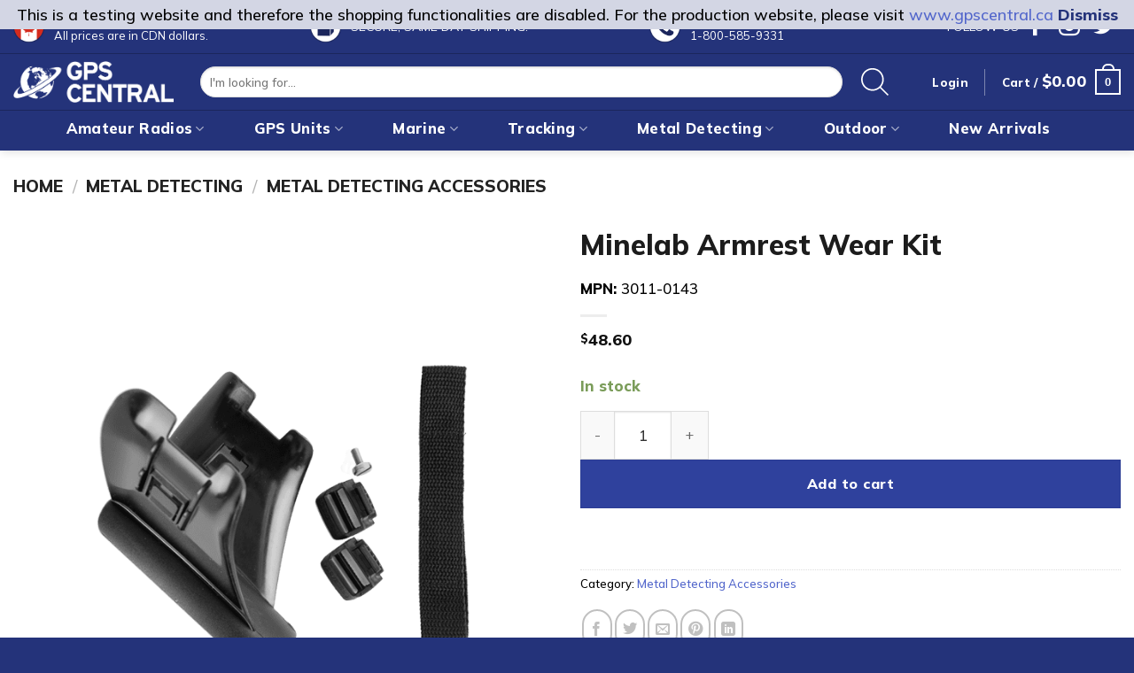

--- FILE ---
content_type: text/html; charset=UTF-8
request_url: https://staging.gpscentral.ca/product/minelab-armrest-wear-kit-3/
body_size: 43310
content:
<!DOCTYPE html>
<html lang="en-US" prefix="og: https://ogp.me/ns# fb: https://ogp.me/ns/fb# product: https://ogp.me/ns/product#" class="loading-site no-js">
<head>
	<meta charset="UTF-8" />
	<link rel="profile" href="http://gmpg.org/xfn/11" />
	<link rel="pingback" href="https://staging.gpscentral.ca/xmlrpc.php" />

	

<meta name="wpsso-begin" content="wpsso structured data begin"/>
<!-- generator:1 --><meta name="generator" content="WPSSO Core 21.11.2/S*"/>
<!-- generator:2 --><meta name="generator" content="WPSSO WCMD 6.0.0/S"/>
<meta property="fb:app_id" content="966242223397117"/>
<meta property="og:type" content="product"/>
<meta property="og:url" content="https://staging.gpscentral.ca/product/minelab-armrest-wear-kit-3/"/>
<meta property="og:locale" content="en_US"/>
<meta property="og:site_name" content="GPS Central"/>
<meta property="og:title" content="Minelab Armrest Wear Kit (3011-0143) - GPSCentral.ca"/>
<meta property="og:description" content="Order accessories for Minelab Metal Detectors at GPSCentral.ca. Minelab Armrest Wear Kit (3011-0143) . Fast shipping, low prices."/>
<meta property="og:updated_time" content="2024-09-06T20:23:04+00:00"/>
<meta property="product:retailer_item_id" content="10128"/>
<meta property="product:retailer_part_no" content="9420"/>
<meta property="product:mfr_part_no" content="3011-0143"/>
<meta property="product:availability" content="in stock"/>
<meta property="product:retailer_category" content="Metal Detectors &amp; Accessories | GPS Central &gt; Metal Detecting Accessories | GPS Central"/>
<meta property="product:condition" content="new"/>
<meta property="product:pretax_price:amount" content="48.60"/>
<meta property="product:pretax_price:currency" content="CAD"/>
<meta property="product:price:amount" content="48.60"/>
<meta property="product:price:currency" content="CAD"/>
<meta property="product:shipping_weight:value" content="0.217724352"/>
<meta property="product:shipping_weight:units" content="kg"/>
<meta name="twitter:domain" content="staging.gpscentral.ca"/>
<meta name="twitter:title" content="Minelab Armrest Wear Kit (3011-0143) - GPSCentral.ca"/>
<meta name="twitter:description" content="Order accessories for Minelab Metal Detectors at GPSCentral.ca. Minelab Armrest Wear Kit (3011-0143) . Fast shipping, low prices."/>
<meta name="twitter:card" content="summary"/>
<meta name="twitter:label1" content="Price"/>
<meta name="twitter:data1" content="48.60 CAD"/>
<meta name="twitter:label2" content="Availability"/>
<meta name="twitter:data2" content="In Stock"/>
<script type="application/ld+json" id="wpsso-schema-graph">{
    "@context": "https://schema.org",
    "@graph": [
        {
            "@id": "/product/minelab-armrest-wear-kit-3/#sso/product/10128",
            "@context": "https://schema.org",
            "@type": "Product",
            "mainEntityOfPage": "https://staging.gpscentral.ca/product/minelab-armrest-wear-kit-3/",
            "url": "https://staging.gpscentral.ca/product/minelab-armrest-wear-kit-3/",
            "name": "Minelab Armrest Wear Kit (3011-0143) - GPSCentral.ca",
            "description": "Order accessories for Minelab Metal Detectors at GPSCentral.ca. Minelab Armrest Wear Kit (3011-0143) . Fast shipping, low prices.",
            "sku": "9420",
            "mpn": "3011-0143",
            "itemCondition": "https://schema.org/NewCondition",
            "offers": {
                "@context": "https://schema.org",
                "@type": "Offer",
                "url": "https://staging.gpscentral.ca/product/minelab-armrest-wear-kit-3/",
                "name": "Minelab Armrest Wear Kit (3011-0143) - GPSCentral.ca",
                "description": "Order accessories for Minelab Metal Detectors at GPSCentral.ca. Minelab Armrest Wear Kit (3011-0143) . Fast shipping, low prices.",
                "sku": "9420",
                "mpn": "3011-0143",
                "availability": "https://schema.org/InStock",
                "itemCondition": "https://schema.org/NewCondition",
                "priceValidUntil": "2026-02-28T01:44:31+00:00",
                "priceSpecification": [
                    {
                        "@context": "https://schema.org",
                        "@type": "UnitPriceSpecification",
                        "price": "48.60",
                        "priceCurrency": "CAD",
                        "valueAddedTaxIncluded": false,
                        "validThrough": "2026-02-28T01:44:31+00:00"
                    }
                ],
                "seller": {
                    "@id": "/#sso/organization/site/org-logo-url"
                }
            }
        },
        {
            "@id": "/#sso/organization/site/org-logo-url",
            "@context": "https://schema.org",
            "@type": "Organization",
            "url": "https://staging.gpscentral.ca/",
            "name": "GPS Central",
            "description": "Shop In-Store in Calgary or Online Anywhere",
            "image": [
                {
                    "@id": "https://www.gpscentral.ca/wp-content/uploads/Regular-GPS-Logo.png#sso/image-object"
                }
            ],
            "logo": {
                "@id": "https://www.gpscentral.ca/wp-content/uploads/Regular-GPS-Logo.png#sso/image-object"
            }
        },
        {
            "@id": "https://www.gpscentral.ca/wp-content/uploads/Regular-GPS-Logo.png#sso/image-object",
            "@context": "https://schema.org",
            "@type": "ImageObject",
            "url": "https://www.gpscentral.ca/wp-content/uploads/Regular-GPS-Logo.png",
            "width": [
                {
                    "@id": "#sso/qv-width-px-1406"
                }
            ],
            "height": [
                {
                    "@id": "#sso/qv-height-px-356"
                }
            ]
        },
        {
            "@id": "#sso/qv-width-px-1406",
            "@context": "https://schema.org",
            "@type": "QuantitativeValue",
            "name": "Width",
            "unitText": "px",
            "unitCode": "E37",
            "value": "1406"
        },
        {
            "@id": "#sso/qv-height-px-356",
            "@context": "https://schema.org",
            "@type": "QuantitativeValue",
            "name": "Height",
            "unitText": "px",
            "unitCode": "E37",
            "value": "356"
        }
    ]
}</script>
<meta name="wpsso-end" content="wpsso structured data end"/>
<meta name="wpsso-cached" content="2026-01-29T01:44:31+00:00 for staging.gpscentral.ca"/>
<meta name="wpsso-added" content="2026-01-30T11:22:46+00:00 in 0.004156 secs (191.90 MB peak)"/>

<script>(function(html){html.className = html.className.replace(/\bno-js\b/,'js')})(document.documentElement);</script>
<meta name='robots' content='noindex, nofollow' />
<meta name="viewport" content="width=device-width, initial-scale=1" />
	<!-- This site is optimized with the Yoast SEO plugin v26.7 - https://yoast.com/wordpress/plugins/seo/ -->
	<title>Minelab Armrest Wear Kit (3011-0143) - GPSCentral.ca</title>
	<meta name="description" content="Order accessories for Minelab Metal Detectors at GPSCentral.ca. Minelab Armrest Wear Kit (3011-0143) . Fast shipping, low prices." />
	<script type="application/ld+json" class="yoast-schema-graph">{"@context":"https://schema.org","@graph":[{"@type":"BreadcrumbList","@id":"https://www.gpscentral.ca/product/minelab-armrest-wear-kit-3/#breadcrumb","itemListElement":[{"@type":"ListItem","position":1,"name":"Home","item":"https://www.gpscentral.ca/"},{"@type":"ListItem","position":2,"name":"Shop","item":"https://www.gpscentral.ca/shop/"},{"@type":"ListItem","position":3,"name":"Minelab Armrest Wear Kit"}]}]}</script>
	<!-- / Yoast SEO plugin. -->


<link rel='dns-prefetch' href='//fonts.googleapis.com' />
<link href='https://fonts.gstatic.com' crossorigin rel='preconnect' />
<link rel='prefetch' href='https://staging.gpscentral.ca/wp-content/themes/flatsome/assets/js/flatsome.js?ver=e2eddd6c228105dac048' />
<link rel='prefetch' href='https://staging.gpscentral.ca/wp-content/themes/flatsome/assets/js/chunk.slider.js?ver=3.20.4' />
<link rel='prefetch' href='https://staging.gpscentral.ca/wp-content/themes/flatsome/assets/js/chunk.popups.js?ver=3.20.4' />
<link rel='prefetch' href='https://staging.gpscentral.ca/wp-content/themes/flatsome/assets/js/chunk.tooltips.js?ver=3.20.4' />
<link rel='prefetch' href='https://staging.gpscentral.ca/wp-content/themes/flatsome/assets/js/woocommerce.js?ver=1c9be63d628ff7c3ff4c' />
<style id='wp-img-auto-sizes-contain-inline-css' type='text/css'>
img:is([sizes=auto i],[sizes^="auto," i]){contain-intrinsic-size:3000px 1500px}
/*# sourceURL=wp-img-auto-sizes-contain-inline-css */
</style>
<style id='wp-block-library-inline-css' type='text/css'>
:root{--wp-block-synced-color:#7a00df;--wp-block-synced-color--rgb:122,0,223;--wp-bound-block-color:var(--wp-block-synced-color);--wp-editor-canvas-background:#ddd;--wp-admin-theme-color:#007cba;--wp-admin-theme-color--rgb:0,124,186;--wp-admin-theme-color-darker-10:#006ba1;--wp-admin-theme-color-darker-10--rgb:0,107,160.5;--wp-admin-theme-color-darker-20:#005a87;--wp-admin-theme-color-darker-20--rgb:0,90,135;--wp-admin-border-width-focus:2px}@media (min-resolution:192dpi){:root{--wp-admin-border-width-focus:1.5px}}.wp-element-button{cursor:pointer}:root .has-very-light-gray-background-color{background-color:#eee}:root .has-very-dark-gray-background-color{background-color:#313131}:root .has-very-light-gray-color{color:#eee}:root .has-very-dark-gray-color{color:#313131}:root .has-vivid-green-cyan-to-vivid-cyan-blue-gradient-background{background:linear-gradient(135deg,#00d084,#0693e3)}:root .has-purple-crush-gradient-background{background:linear-gradient(135deg,#34e2e4,#4721fb 50%,#ab1dfe)}:root .has-hazy-dawn-gradient-background{background:linear-gradient(135deg,#faaca8,#dad0ec)}:root .has-subdued-olive-gradient-background{background:linear-gradient(135deg,#fafae1,#67a671)}:root .has-atomic-cream-gradient-background{background:linear-gradient(135deg,#fdd79a,#004a59)}:root .has-nightshade-gradient-background{background:linear-gradient(135deg,#330968,#31cdcf)}:root .has-midnight-gradient-background{background:linear-gradient(135deg,#020381,#2874fc)}:root{--wp--preset--font-size--normal:16px;--wp--preset--font-size--huge:42px}.has-regular-font-size{font-size:1em}.has-larger-font-size{font-size:2.625em}.has-normal-font-size{font-size:var(--wp--preset--font-size--normal)}.has-huge-font-size{font-size:var(--wp--preset--font-size--huge)}.has-text-align-center{text-align:center}.has-text-align-left{text-align:left}.has-text-align-right{text-align:right}.has-fit-text{white-space:nowrap!important}#end-resizable-editor-section{display:none}.aligncenter{clear:both}.items-justified-left{justify-content:flex-start}.items-justified-center{justify-content:center}.items-justified-right{justify-content:flex-end}.items-justified-space-between{justify-content:space-between}.screen-reader-text{border:0;clip-path:inset(50%);height:1px;margin:-1px;overflow:hidden;padding:0;position:absolute;width:1px;word-wrap:normal!important}.screen-reader-text:focus{background-color:#ddd;clip-path:none;color:#444;display:block;font-size:1em;height:auto;left:5px;line-height:normal;padding:15px 23px 14px;text-decoration:none;top:5px;width:auto;z-index:100000}html :where(.has-border-color){border-style:solid}html :where([style*=border-top-color]){border-top-style:solid}html :where([style*=border-right-color]){border-right-style:solid}html :where([style*=border-bottom-color]){border-bottom-style:solid}html :where([style*=border-left-color]){border-left-style:solid}html :where([style*=border-width]){border-style:solid}html :where([style*=border-top-width]){border-top-style:solid}html :where([style*=border-right-width]){border-right-style:solid}html :where([style*=border-bottom-width]){border-bottom-style:solid}html :where([style*=border-left-width]){border-left-style:solid}html :where(img[class*=wp-image-]){height:auto;max-width:100%}:where(figure){margin:0 0 1em}html :where(.is-position-sticky){--wp-admin--admin-bar--position-offset:var(--wp-admin--admin-bar--height,0px)}@media screen and (max-width:600px){html :where(.is-position-sticky){--wp-admin--admin-bar--position-offset:0px}}

/*# sourceURL=wp-block-library-inline-css */
</style><link rel='stylesheet' id='wc-blocks-style-css' href='https://staging.gpscentral.ca/wp-content/plugins/woocommerce/assets/client/blocks/wc-blocks.css?ver=1767789850' type='text/css' media='all' />
<style id='global-styles-inline-css' type='text/css'>
:root{--wp--preset--aspect-ratio--square: 1;--wp--preset--aspect-ratio--4-3: 4/3;--wp--preset--aspect-ratio--3-4: 3/4;--wp--preset--aspect-ratio--3-2: 3/2;--wp--preset--aspect-ratio--2-3: 2/3;--wp--preset--aspect-ratio--16-9: 16/9;--wp--preset--aspect-ratio--9-16: 9/16;--wp--preset--color--black: #000000;--wp--preset--color--cyan-bluish-gray: #abb8c3;--wp--preset--color--white: #ffffff;--wp--preset--color--pale-pink: #f78da7;--wp--preset--color--vivid-red: #cf2e2e;--wp--preset--color--luminous-vivid-orange: #ff6900;--wp--preset--color--luminous-vivid-amber: #fcb900;--wp--preset--color--light-green-cyan: #7bdcb5;--wp--preset--color--vivid-green-cyan: #00d084;--wp--preset--color--pale-cyan-blue: #8ed1fc;--wp--preset--color--vivid-cyan-blue: #0693e3;--wp--preset--color--vivid-purple: #9b51e0;--wp--preset--color--primary: #24337a;--wp--preset--color--secondary: #2f419d;--wp--preset--color--success: #22bf88;--wp--preset--color--alert: #d33e43;--wp--preset--gradient--vivid-cyan-blue-to-vivid-purple: linear-gradient(135deg,rgb(6,147,227) 0%,rgb(155,81,224) 100%);--wp--preset--gradient--light-green-cyan-to-vivid-green-cyan: linear-gradient(135deg,rgb(122,220,180) 0%,rgb(0,208,130) 100%);--wp--preset--gradient--luminous-vivid-amber-to-luminous-vivid-orange: linear-gradient(135deg,rgb(252,185,0) 0%,rgb(255,105,0) 100%);--wp--preset--gradient--luminous-vivid-orange-to-vivid-red: linear-gradient(135deg,rgb(255,105,0) 0%,rgb(207,46,46) 100%);--wp--preset--gradient--very-light-gray-to-cyan-bluish-gray: linear-gradient(135deg,rgb(238,238,238) 0%,rgb(169,184,195) 100%);--wp--preset--gradient--cool-to-warm-spectrum: linear-gradient(135deg,rgb(74,234,220) 0%,rgb(151,120,209) 20%,rgb(207,42,186) 40%,rgb(238,44,130) 60%,rgb(251,105,98) 80%,rgb(254,248,76) 100%);--wp--preset--gradient--blush-light-purple: linear-gradient(135deg,rgb(255,206,236) 0%,rgb(152,150,240) 100%);--wp--preset--gradient--blush-bordeaux: linear-gradient(135deg,rgb(254,205,165) 0%,rgb(254,45,45) 50%,rgb(107,0,62) 100%);--wp--preset--gradient--luminous-dusk: linear-gradient(135deg,rgb(255,203,112) 0%,rgb(199,81,192) 50%,rgb(65,88,208) 100%);--wp--preset--gradient--pale-ocean: linear-gradient(135deg,rgb(255,245,203) 0%,rgb(182,227,212) 50%,rgb(51,167,181) 100%);--wp--preset--gradient--electric-grass: linear-gradient(135deg,rgb(202,248,128) 0%,rgb(113,206,126) 100%);--wp--preset--gradient--midnight: linear-gradient(135deg,rgb(2,3,129) 0%,rgb(40,116,252) 100%);--wp--preset--font-size--small: 13px;--wp--preset--font-size--medium: 20px;--wp--preset--font-size--large: 36px;--wp--preset--font-size--x-large: 42px;--wp--preset--spacing--20: 0.44rem;--wp--preset--spacing--30: 0.67rem;--wp--preset--spacing--40: 1rem;--wp--preset--spacing--50: 1.5rem;--wp--preset--spacing--60: 2.25rem;--wp--preset--spacing--70: 3.38rem;--wp--preset--spacing--80: 5.06rem;--wp--preset--shadow--natural: 6px 6px 9px rgba(0, 0, 0, 0.2);--wp--preset--shadow--deep: 12px 12px 50px rgba(0, 0, 0, 0.4);--wp--preset--shadow--sharp: 6px 6px 0px rgba(0, 0, 0, 0.2);--wp--preset--shadow--outlined: 6px 6px 0px -3px rgb(255, 255, 255), 6px 6px rgb(0, 0, 0);--wp--preset--shadow--crisp: 6px 6px 0px rgb(0, 0, 0);}:where(body) { margin: 0; }.wp-site-blocks > .alignleft { float: left; margin-right: 2em; }.wp-site-blocks > .alignright { float: right; margin-left: 2em; }.wp-site-blocks > .aligncenter { justify-content: center; margin-left: auto; margin-right: auto; }:where(.is-layout-flex){gap: 0.5em;}:where(.is-layout-grid){gap: 0.5em;}.is-layout-flow > .alignleft{float: left;margin-inline-start: 0;margin-inline-end: 2em;}.is-layout-flow > .alignright{float: right;margin-inline-start: 2em;margin-inline-end: 0;}.is-layout-flow > .aligncenter{margin-left: auto !important;margin-right: auto !important;}.is-layout-constrained > .alignleft{float: left;margin-inline-start: 0;margin-inline-end: 2em;}.is-layout-constrained > .alignright{float: right;margin-inline-start: 2em;margin-inline-end: 0;}.is-layout-constrained > .aligncenter{margin-left: auto !important;margin-right: auto !important;}.is-layout-constrained > :where(:not(.alignleft):not(.alignright):not(.alignfull)){margin-left: auto !important;margin-right: auto !important;}body .is-layout-flex{display: flex;}.is-layout-flex{flex-wrap: wrap;align-items: center;}.is-layout-flex > :is(*, div){margin: 0;}body .is-layout-grid{display: grid;}.is-layout-grid > :is(*, div){margin: 0;}body{padding-top: 0px;padding-right: 0px;padding-bottom: 0px;padding-left: 0px;}a:where(:not(.wp-element-button)){text-decoration: none;}:root :where(.wp-element-button, .wp-block-button__link){background-color: #32373c;border-width: 0;color: #fff;font-family: inherit;font-size: inherit;font-style: inherit;font-weight: inherit;letter-spacing: inherit;line-height: inherit;padding-top: calc(0.667em + 2px);padding-right: calc(1.333em + 2px);padding-bottom: calc(0.667em + 2px);padding-left: calc(1.333em + 2px);text-decoration: none;text-transform: inherit;}.has-black-color{color: var(--wp--preset--color--black) !important;}.has-cyan-bluish-gray-color{color: var(--wp--preset--color--cyan-bluish-gray) !important;}.has-white-color{color: var(--wp--preset--color--white) !important;}.has-pale-pink-color{color: var(--wp--preset--color--pale-pink) !important;}.has-vivid-red-color{color: var(--wp--preset--color--vivid-red) !important;}.has-luminous-vivid-orange-color{color: var(--wp--preset--color--luminous-vivid-orange) !important;}.has-luminous-vivid-amber-color{color: var(--wp--preset--color--luminous-vivid-amber) !important;}.has-light-green-cyan-color{color: var(--wp--preset--color--light-green-cyan) !important;}.has-vivid-green-cyan-color{color: var(--wp--preset--color--vivid-green-cyan) !important;}.has-pale-cyan-blue-color{color: var(--wp--preset--color--pale-cyan-blue) !important;}.has-vivid-cyan-blue-color{color: var(--wp--preset--color--vivid-cyan-blue) !important;}.has-vivid-purple-color{color: var(--wp--preset--color--vivid-purple) !important;}.has-primary-color{color: var(--wp--preset--color--primary) !important;}.has-secondary-color{color: var(--wp--preset--color--secondary) !important;}.has-success-color{color: var(--wp--preset--color--success) !important;}.has-alert-color{color: var(--wp--preset--color--alert) !important;}.has-black-background-color{background-color: var(--wp--preset--color--black) !important;}.has-cyan-bluish-gray-background-color{background-color: var(--wp--preset--color--cyan-bluish-gray) !important;}.has-white-background-color{background-color: var(--wp--preset--color--white) !important;}.has-pale-pink-background-color{background-color: var(--wp--preset--color--pale-pink) !important;}.has-vivid-red-background-color{background-color: var(--wp--preset--color--vivid-red) !important;}.has-luminous-vivid-orange-background-color{background-color: var(--wp--preset--color--luminous-vivid-orange) !important;}.has-luminous-vivid-amber-background-color{background-color: var(--wp--preset--color--luminous-vivid-amber) !important;}.has-light-green-cyan-background-color{background-color: var(--wp--preset--color--light-green-cyan) !important;}.has-vivid-green-cyan-background-color{background-color: var(--wp--preset--color--vivid-green-cyan) !important;}.has-pale-cyan-blue-background-color{background-color: var(--wp--preset--color--pale-cyan-blue) !important;}.has-vivid-cyan-blue-background-color{background-color: var(--wp--preset--color--vivid-cyan-blue) !important;}.has-vivid-purple-background-color{background-color: var(--wp--preset--color--vivid-purple) !important;}.has-primary-background-color{background-color: var(--wp--preset--color--primary) !important;}.has-secondary-background-color{background-color: var(--wp--preset--color--secondary) !important;}.has-success-background-color{background-color: var(--wp--preset--color--success) !important;}.has-alert-background-color{background-color: var(--wp--preset--color--alert) !important;}.has-black-border-color{border-color: var(--wp--preset--color--black) !important;}.has-cyan-bluish-gray-border-color{border-color: var(--wp--preset--color--cyan-bluish-gray) !important;}.has-white-border-color{border-color: var(--wp--preset--color--white) !important;}.has-pale-pink-border-color{border-color: var(--wp--preset--color--pale-pink) !important;}.has-vivid-red-border-color{border-color: var(--wp--preset--color--vivid-red) !important;}.has-luminous-vivid-orange-border-color{border-color: var(--wp--preset--color--luminous-vivid-orange) !important;}.has-luminous-vivid-amber-border-color{border-color: var(--wp--preset--color--luminous-vivid-amber) !important;}.has-light-green-cyan-border-color{border-color: var(--wp--preset--color--light-green-cyan) !important;}.has-vivid-green-cyan-border-color{border-color: var(--wp--preset--color--vivid-green-cyan) !important;}.has-pale-cyan-blue-border-color{border-color: var(--wp--preset--color--pale-cyan-blue) !important;}.has-vivid-cyan-blue-border-color{border-color: var(--wp--preset--color--vivid-cyan-blue) !important;}.has-vivid-purple-border-color{border-color: var(--wp--preset--color--vivid-purple) !important;}.has-primary-border-color{border-color: var(--wp--preset--color--primary) !important;}.has-secondary-border-color{border-color: var(--wp--preset--color--secondary) !important;}.has-success-border-color{border-color: var(--wp--preset--color--success) !important;}.has-alert-border-color{border-color: var(--wp--preset--color--alert) !important;}.has-vivid-cyan-blue-to-vivid-purple-gradient-background{background: var(--wp--preset--gradient--vivid-cyan-blue-to-vivid-purple) !important;}.has-light-green-cyan-to-vivid-green-cyan-gradient-background{background: var(--wp--preset--gradient--light-green-cyan-to-vivid-green-cyan) !important;}.has-luminous-vivid-amber-to-luminous-vivid-orange-gradient-background{background: var(--wp--preset--gradient--luminous-vivid-amber-to-luminous-vivid-orange) !important;}.has-luminous-vivid-orange-to-vivid-red-gradient-background{background: var(--wp--preset--gradient--luminous-vivid-orange-to-vivid-red) !important;}.has-very-light-gray-to-cyan-bluish-gray-gradient-background{background: var(--wp--preset--gradient--very-light-gray-to-cyan-bluish-gray) !important;}.has-cool-to-warm-spectrum-gradient-background{background: var(--wp--preset--gradient--cool-to-warm-spectrum) !important;}.has-blush-light-purple-gradient-background{background: var(--wp--preset--gradient--blush-light-purple) !important;}.has-blush-bordeaux-gradient-background{background: var(--wp--preset--gradient--blush-bordeaux) !important;}.has-luminous-dusk-gradient-background{background: var(--wp--preset--gradient--luminous-dusk) !important;}.has-pale-ocean-gradient-background{background: var(--wp--preset--gradient--pale-ocean) !important;}.has-electric-grass-gradient-background{background: var(--wp--preset--gradient--electric-grass) !important;}.has-midnight-gradient-background{background: var(--wp--preset--gradient--midnight) !important;}.has-small-font-size{font-size: var(--wp--preset--font-size--small) !important;}.has-medium-font-size{font-size: var(--wp--preset--font-size--medium) !important;}.has-large-font-size{font-size: var(--wp--preset--font-size--large) !important;}.has-x-large-font-size{font-size: var(--wp--preset--font-size--x-large) !important;}
/*# sourceURL=global-styles-inline-css */
</style>

<link rel='stylesheet' id='wc-gift-cards-blocks-integration-css' href='https://staging.gpscentral.ca/wp-content/plugins/woocommerce-gift-cards/assets/dist/frontend/blocks.css?ver=1767790117' type='text/css' media='all' />
<link rel='stylesheet' id='contact-form-7-css' href='https://staging.gpscentral.ca/wp-content/plugins/contact-form-7/includes/css/styles.css?ver=1767788008' type='text/css' media='all' />
<link rel='stylesheet' id='acss-front-css' href='https://staging.gpscentral.ca/wp-content/plugins/custom-stock-status-for-woocommerce/assets/css/addify-front-css.css?ver=1767788023' type='text/css' media='all' />
<link rel='stylesheet' id='gmwqp-style-css' href='https://staging.gpscentral.ca/wp-content/plugins/gpscentral-checkout/assets/css/style.css?ver=1692996672' type='text/css' media='all' />
<link rel='stylesheet' id='custom-gps-search-css' href='https://staging.gpscentral.ca/wp-content/plugins/gpscentral-search/assets/css/style.css?ver=1710493630' type='text/css' media='all' />
<link rel='stylesheet' id='photoswipe-css' href='https://staging.gpscentral.ca/wp-content/plugins/woocommerce/assets/css/photoswipe/photoswipe.min.css?ver=1767789850' type='text/css' media='all' />
<link rel='stylesheet' id='photoswipe-default-skin-css' href='https://staging.gpscentral.ca/wp-content/plugins/woocommerce/assets/css/photoswipe/default-skin/default-skin.min.css?ver=1767789850' type='text/css' media='all' />
<style id='woocommerce-inline-inline-css' type='text/css'>
.woocommerce form .form-row .required { visibility: visible; }
/*# sourceURL=woocommerce-inline-inline-css */
</style>
<link rel='stylesheet' id='ye_dynamic-css' href='https://staging.gpscentral.ca/wp-content/plugins/youtube-embed/css/main.min.css?ver=1767788621' type='text/css' media='all' />
<link rel='stylesheet' id='fpf_front-css' href='https://staging.gpscentral.ca/wp-content/plugins/flexible-product-fields/assets/css/front.min.css?ver=1768584010' type='text/css' media='all' />
<link rel='stylesheet' id='fpf_new_front-css' href='https://staging.gpscentral.ca/wp-content/plugins/flexible-product-fields/assets/css/new-front.css?ver=1768584010' type='text/css' media='all' />
<link rel='stylesheet' id='wc-gc-css-css' href='https://staging.gpscentral.ca/wp-content/plugins/woocommerce-gift-cards/assets/css/frontend/woocommerce.css?ver=1767790117' type='text/css' media='all' />
<link rel='stylesheet' id='wc-sc-product-page-gift-form-css' href='https://staging.gpscentral.ca/wp-content/plugins/woocommerce-smart-coupons/assets/css/product-page-gift-form.min.css?ver=1767788513' type='text/css' media='all' />
<link rel='stylesheet' id='jquery-ui-style-css' href='https://staging.gpscentral.ca/wp-content/plugins/woocommerce/assets/css/jquery-ui/jquery-ui.min.css?ver=1767789850' type='text/css' media='all' />
<link rel='stylesheet' id='jquery-ui-timepicker-css' href='https://staging.gpscentral.ca/wp-content/plugins/woocommerce-smart-coupons/assets/css/jquery-ui-timepicker-addon.min.css?ver=1767788513' type='text/css' media='all' />
<link rel='stylesheet' id='woobt-frontend-css' href='https://staging.gpscentral.ca/wp-content/plugins/woo-bought-together-premium/assets/css/frontend.css?ver=1690845897' type='text/css' media='all' />
<link rel='stylesheet' id='woosb-frontend-css' href='https://staging.gpscentral.ca/wp-content/plugins/woo-product-bundle-premium/assets/css/frontend.css?ver=1690846123' type='text/css' media='all' />
<link rel='stylesheet' id='style-name-css' href='https://staging.gpscentral.ca/wp-content/themes/flatsome-child/assets/css/style.css?ver=1693007021' type='text/css' media='screen' />
<link rel='stylesheet' id='fpf-pro-front-css' href='https://staging.gpscentral.ca/wp-content/plugins/flexible-product-fields-pro/assets/css/new-front.css?ver=1768584061' type='text/css' media='all' />
<link rel='stylesheet' id='searchwp-live-search-css' href='https://staging.gpscentral.ca/wp-content/plugins/searchwp-live-ajax-search/assets/styles/style.min.css?ver=1767788800' type='text/css' media='all' />
<style id='searchwp-live-search-inline-css' type='text/css'>
.searchwp-live-search-result .searchwp-live-search-result--title a {
  font-size: 16px;
}
.searchwp-live-search-result .searchwp-live-search-result--price {
  font-size: 14px;
}
.searchwp-live-search-result .searchwp-live-search-result--add-to-cart .button {
  font-size: 14px;
}

/*# sourceURL=searchwp-live-search-inline-css */
</style>
<link rel='stylesheet' id='flatsome-main-css' href='https://staging.gpscentral.ca/wp-content/themes/flatsome/assets/css/flatsome.css?ver=1767798506' type='text/css' media='all' />
<style id='flatsome-main-inline-css' type='text/css'>
@font-face {
				font-family: "fl-icons";
				font-display: block;
				src: url(https://staging.gpscentral.ca/wp-content/themes/flatsome/assets/css/icons/fl-icons.eot?v=3.20.4);
				src:
					url(https://staging.gpscentral.ca/wp-content/themes/flatsome/assets/css/icons/fl-icons.eot#iefix?v=3.20.4) format("embedded-opentype"),
					url(https://staging.gpscentral.ca/wp-content/themes/flatsome/assets/css/icons/fl-icons.woff2?v=3.20.4) format("woff2"),
					url(https://staging.gpscentral.ca/wp-content/themes/flatsome/assets/css/icons/fl-icons.ttf?v=3.20.4) format("truetype"),
					url(https://staging.gpscentral.ca/wp-content/themes/flatsome/assets/css/icons/fl-icons.woff?v=3.20.4) format("woff"),
					url(https://staging.gpscentral.ca/wp-content/themes/flatsome/assets/css/icons/fl-icons.svg?v=3.20.4#fl-icons) format("svg");
			}
/*# sourceURL=flatsome-main-inline-css */
</style>
<link rel='stylesheet' id='flatsome-shop-css' href='https://staging.gpscentral.ca/wp-content/themes/flatsome/assets/css/flatsome-shop.css?ver=1767798506' type='text/css' media='all' />
<link rel='stylesheet' id='flatsome-style-css' href='https://staging.gpscentral.ca/wp-content/themes/flatsome-child/style.css?ver=1693007598' type='text/css' media='all' />
<link rel='stylesheet' id='cwginstock_frontend_css-css' href='https://staging.gpscentral.ca/wp-content/plugins/back-in-stock-notifier-for-woocommerce/assets/css/frontend.min.css?ver=1769591246' type='text/css' media='' />
<link rel='stylesheet' id='cwginstock_bootstrap-css' href='https://staging.gpscentral.ca/wp-content/plugins/back-in-stock-notifier-for-woocommerce/assets/css/bootstrap.min.css?ver=1769591246' type='text/css' media='' />
<link rel='stylesheet' id='flatsome-googlefonts-css' href='//fonts.googleapis.com/css?family=Mulish%3Aregular%2C800%2C500%2C800%7COpen+Sans%3Aregular%2Cregular&#038;display=swap&#038;ver=3.9' type='text/css' media='all' />
<script type="text/javascript" src="https://staging.gpscentral.ca/wp-includes/js/jquery/jquery.min.js?ver=1705650694" id="jquery-core-js"></script>
<script type="text/javascript" src="https://staging.gpscentral.ca/wp-includes/js/jquery/jquery-migrate.min.js?ver=1692166765" id="jquery-migrate-js"></script>
<script type="text/javascript" src="https://staging.gpscentral.ca/wp-content/plugins/custom-stock-status-for-woocommerce/assets/js/addify-front-css.js?ver=1767788023" id="acss-front-js-js"></script>
<script type="text/javascript" src="https://staging.gpscentral.ca/wp-content/plugins/gpscentral-search/assets/js/custom_gps_search.js?ver=1727203812" id="custom-gps-search-js-js"></script>
<script type="text/javascript" src="https://staging.gpscentral.ca/wp-content/plugins/woocommerce/assets/js/jquery-blockui/jquery.blockUI.min.js?ver=1767789850" id="wc-jquery-blockui-js" data-wp-strategy="defer"></script>
<script type="text/javascript" id="wc-add-to-cart-js-extra">
/* <![CDATA[ */
var wc_add_to_cart_params = {"ajax_url":"/wp-admin/admin-ajax.php","wc_ajax_url":"/?wc-ajax=%%endpoint%%","i18n_view_cart":"View cart","cart_url":"https://staging.gpscentral.ca/cart/","is_cart":"","cart_redirect_after_add":"no"};
//# sourceURL=wc-add-to-cart-js-extra
/* ]]> */
</script>
<script type="text/javascript" src="https://staging.gpscentral.ca/wp-content/plugins/woocommerce/assets/js/frontend/add-to-cart.min.js?ver=1767789850" id="wc-add-to-cart-js" defer="defer" data-wp-strategy="defer"></script>
<script type="text/javascript" src="https://staging.gpscentral.ca/wp-content/plugins/woocommerce/assets/js/photoswipe/photoswipe.min.js?ver=1767789850" id="wc-photoswipe-js" defer="defer" data-wp-strategy="defer"></script>
<script type="text/javascript" src="https://staging.gpscentral.ca/wp-content/plugins/woocommerce/assets/js/photoswipe/photoswipe-ui-default.min.js?ver=1767789850" id="wc-photoswipe-ui-default-js" defer="defer" data-wp-strategy="defer"></script>
<script type="text/javascript" id="wc-single-product-js-extra">
/* <![CDATA[ */
var wc_single_product_params = {"i18n_required_rating_text":"Please select a rating","i18n_rating_options":["1 of 5 stars","2 of 5 stars","3 of 5 stars","4 of 5 stars","5 of 5 stars"],"i18n_product_gallery_trigger_text":"View full-screen image gallery","review_rating_required":"yes","flexslider":{"rtl":false,"animation":"slide","smoothHeight":true,"directionNav":false,"controlNav":"thumbnails","slideshow":false,"animationSpeed":500,"animationLoop":false,"allowOneSlide":false},"zoom_enabled":"","zoom_options":[],"photoswipe_enabled":"1","photoswipe_options":{"shareEl":false,"closeOnScroll":false,"history":false,"hideAnimationDuration":0,"showAnimationDuration":0},"flexslider_enabled":""};
//# sourceURL=wc-single-product-js-extra
/* ]]> */
</script>
<script type="text/javascript" src="https://staging.gpscentral.ca/wp-content/plugins/woocommerce/assets/js/frontend/single-product.min.js?ver=1767789850" id="wc-single-product-js" defer="defer" data-wp-strategy="defer"></script>
<script type="text/javascript" src="https://staging.gpscentral.ca/wp-content/plugins/woocommerce/assets/js/js-cookie/js.cookie.min.js?ver=1767789850" id="wc-js-cookie-js" data-wp-strategy="defer"></script>
<script type="text/javascript" id="fpf_product-js-extra">
/* <![CDATA[ */
var fpf_product = {"total":"Total","currency_format_num_decimals":"2","currency_format_symbol":"$","currency_format_decimal_sep":".","currency_format_thousand_sep":",","currency_format":"%s%v","fields_rules":[],"fpf_fields":[],"fpf_product_price":"48.6"};
//# sourceURL=fpf_product-js-extra
/* ]]> */
</script>
<script type="text/javascript" src="https://staging.gpscentral.ca/wp-content/plugins/flexible-product-fields/assets/js/fpf_product.min.js?ver=1768584010" id="fpf_product-js"></script>
<script type="text/javascript" src="https://staging.gpscentral.ca/wp-content/plugins/flexible-product-fields-pro/assets/js/front.js?ver=1768584061" id="flexible_product_fields_front_js-js"></script>
<style>

/* CSS added by Hide Metadata Plugin */

.entry-meta .byline:before,
			.entry-header .entry-meta span.byline:before,
			.entry-meta .byline:after,
			.entry-header .entry-meta span.byline:after,
			.single .byline, .group-blog .byline,
			.entry-meta .byline,
			.entry-header .entry-meta > span.byline,
			.entry-meta .author.vcard  {
				content: '';
				display: none;
				margin: 0;
			}</style>
<script>(function(n,t,i,r){var u,f;n[i]=n[i]||{},n[i].initial={accountCode:"GPSCE11112",host:"GPSCE11112.pcapredict.com"},n[i].on=n[i].on||function(){(n[i].onq=n[i].onq||[]).push(arguments)},u=t.createElement("script"),u.async=!0,u.src=r,f=t.getElementsByTagName("script")[0],f.parentNode.insertBefore(u,f)})(window,document,"pca","//GPSCE11112.pcapredict.com/js/sensor.js")</script>	<noscript><style>.woocommerce-product-gallery{ opacity: 1 !important; }</style></noscript>
	<link rel="icon" href="https://staging.gpscentral.ca/wp-content/uploads/2021/05/cropped-Square_GPS_Icon-01-64x64.png" sizes="32x32" />
<link rel="icon" href="https://staging.gpscentral.ca/wp-content/uploads/2021/05/cropped-Square_GPS_Icon-01.png" sizes="192x192" />
<link rel="apple-touch-icon" href="https://staging.gpscentral.ca/wp-content/uploads/2021/05/cropped-Square_GPS_Icon-01.png" />
<meta name="msapplication-TileImage" content="https://staging.gpscentral.ca/wp-content/uploads/2021/05/cropped-Square_GPS_Icon-01.png" />
				<script type="text/javascript">
					maxmind_user_id = "895028";
					(function () {
						var loadDeviceJs = function () {
							var element = document.createElement('script');
							element.src = 'https://device.maxmind.com/js/device.js';
							document.body.appendChild(element);
						};
						if (window.addEventListener) {
							window.addEventListener('load', loadDeviceJs, false);
						} else if (window.attachEvent) {
							window.attachEvent('onload', loadDeviceJs);
						}
					})();
				</script>
				<style id="custom-css" type="text/css">:root {--primary-color: #24337a;--fs-color-primary: #24337a;--fs-color-secondary: #2f419d;--fs-color-success: #22bf88;--fs-color-alert: #d33e43;--fs-color-base: #000000;--fs-experimental-link-color: #5266cb;--fs-experimental-link-color-hover: #2f419d;}.tooltipster-base {--tooltip-color: #fff;--tooltip-bg-color: #000;}.off-canvas-right .mfp-content, .off-canvas-left .mfp-content {--drawer-width: 300px;}.off-canvas .mfp-content.off-canvas-cart {--drawer-width: 360px;}.container-width, .full-width .ubermenu-nav, .container, .row{max-width: 1470px}.row.row-collapse{max-width: 1440px}.row.row-small{max-width: 1462.5px}.row.row-large{max-width: 1500px}.header-main{height: 65px}#logo img{max-height: 65px}#logo{width:181px;}.header-bottom{min-height: 40px}.header-top{min-height: 51px}.transparent .header-main{height: 265px}.transparent #logo img{max-height: 265px}.has-transparent + .page-title:first-of-type,.has-transparent + #main > .page-title,.has-transparent + #main > div > .page-title,.has-transparent + #main .page-header-wrapper:first-of-type .page-title{padding-top: 345px;}.header.show-on-scroll,.stuck .header-main{height:70px!important}.stuck #logo img{max-height: 70px!important}.search-form{ width: 100%;}.header-bg-color {background-color: #24337a}.header-bottom {background-color: #24337a}.header-main .nav > li > a{line-height: 16px }.stuck .header-main .nav > li > a{line-height: 50px }.header-bottom-nav > li > a{line-height: 20px }@media (max-width: 549px) {.header-main{height: 70px}#logo img{max-height: 70px}}.nav-dropdown{border-radius:5px}.nav-dropdown{font-size:99%}h1,h2,h3,h4,h5,h6,.heading-font{color: #1c1c1c;}body{font-size: 103%;}@media screen and (max-width: 549px){body{font-size: 100%;}}body{font-family: Mulish, sans-serif;}body {font-weight: 500;font-style: normal;}.nav > li > a {font-family: Mulish, sans-serif;}.mobile-sidebar-levels-2 .nav > li > ul > li > a {font-family: Mulish, sans-serif;}.nav > li > a,.mobile-sidebar-levels-2 .nav > li > ul > li > a {font-weight: 800;font-style: normal;}h1,h2,h3,h4,h5,h6,.heading-font, .off-canvas-center .nav-sidebar.nav-vertical > li > a{font-family: Mulish, sans-serif;}h1,h2,h3,h4,h5,h6,.heading-font,.banner h1,.banner h2 {font-weight: 800;font-style: normal;}.alt-font{font-family: "Open Sans", sans-serif;}.alt-font {font-weight: 400!important;font-style: normal!important;}button,.button{text-transform: none;}.nav > li > a, .links > li > a{text-transform: none;}.section-title span{text-transform: none;}h3.widget-title,span.widget-title{text-transform: none;}.header:not(.transparent) .header-nav-main.nav > li > a {color: #ffffff;}.header:not(.transparent) .header-nav-main.nav > li > a:hover,.header:not(.transparent) .header-nav-main.nav > li.active > a,.header:not(.transparent) .header-nav-main.nav > li.current > a,.header:not(.transparent) .header-nav-main.nav > li > a.active,.header:not(.transparent) .header-nav-main.nav > li > a.current{color: #ffffff;}.header-nav-main.nav-line-bottom > li > a:before,.header-nav-main.nav-line-grow > li > a:before,.header-nav-main.nav-line > li > a:before,.header-nav-main.nav-box > li > a:hover,.header-nav-main.nav-box > li.active > a,.header-nav-main.nav-pills > li > a:hover,.header-nav-main.nav-pills > li.active > a{color:#FFF!important;background-color: #ffffff;}.header:not(.transparent) .header-bottom-nav.nav > li > a{color: #ffffff;}.header:not(.transparent) .header-bottom-nav.nav > li > a:hover,.header:not(.transparent) .header-bottom-nav.nav > li.active > a,.header:not(.transparent) .header-bottom-nav.nav > li.current > a,.header:not(.transparent) .header-bottom-nav.nav > li > a.active,.header:not(.transparent) .header-bottom-nav.nav > li > a.current{color: #ffffff;}.header-bottom-nav.nav-line-bottom > li > a:before,.header-bottom-nav.nav-line-grow > li > a:before,.header-bottom-nav.nav-line > li > a:before,.header-bottom-nav.nav-box > li > a:hover,.header-bottom-nav.nav-box > li.active > a,.header-bottom-nav.nav-pills > li > a:hover,.header-bottom-nav.nav-pills > li.active > a{color:#FFF!important;background-color: #ffffff;}.is-divider{background-color: rgba(198,198,198,0.32);}.has-equal-box-heights .box-image {padding-top: 101%;}.badge-inner.on-sale{background-color: #d33e43}.badge-inner.new-bubble{background-color: #5266cb}.star-rating span:before,.star-rating:before, .woocommerce-page .star-rating:before, .stars a:hover:after, .stars a.active:after{color: #ffd165}.price del, .product_list_widget del, del .woocommerce-Price-amount { color: #d33e43; }ins .woocommerce-Price-amount { color: #000000; }.shop-page-title.featured-title .title-bg{ background-image: url(https://staging.gpscentral.ca/wp-content/uploads/9420.png)!important;}@media screen and (min-width: 550px){.products .box-vertical .box-image{min-width: 500px!important;width: 500px!important;}}.header-main .social-icons,.header-main .cart-icon strong,.header-main .menu-title,.header-main .header-button > .button.is-outline,.header-main .nav > li > a > i:not(.icon-angle-down){color: #ffffff!important;}.header-main .header-button > .button.is-outline,.header-main .cart-icon strong:after,.header-main .cart-icon strong{border-color: #ffffff!important;}.header-main .header-button > .button:not(.is-outline){background-color: #ffffff!important;}.header-main .current-dropdown .cart-icon strong,.header-main .header-button > .button:hover,.header-main .header-button > .button:hover i,.header-main .header-button > .button:hover span{color:#FFF!important;}.header-main .menu-title:hover,.header-main .social-icons a:hover,.header-main .header-button > .button.is-outline:hover,.header-main .nav > li > a:hover > i:not(.icon-angle-down){color: #000000!important;}.header-main .current-dropdown .cart-icon strong,.header-main .header-button > .button:hover{background-color: #000000!important;}.header-main .current-dropdown .cart-icon strong:after,.header-main .current-dropdown .cart-icon strong,.header-main .header-button > .button:hover{border-color: #000000!important;}.footer-2{background-color: #24337a}.absolute-footer, html{background-color: #24337a}.page-title-small + main .product-container > .row{padding-top:0;}button[name='update_cart'] { display: none; }.nav-vertical-fly-out > li + li {border-top-width: 1px; border-top-style: solid;}/* Custom CSS */.h1, h1 {font-size: 32px;line-height: 42px;}.demo_store {background-color: #D3D6E4;color: #000000;font-size: 18px;line-height: 23px;}a.woocommerce-store-notice__dismiss-link {color: #24337A !important;font-weight: 600;}.header-main {border-top: 1px solid #1B265C !important;border-bottom: 1px solid #1B265C !important;}.header-search-form-wrapper .search-field {background-color: #ffffff !important;border-color: #ffffff !important;}.nav>li.header-divider {border-left: 1px solid #7C85AF !important;}ul.nav.header-nav.header-bottom-nav.nav-center.nav-size-large.nav-spacing-large.nav-uppercase li {border-bottom: 2px solid transparent !important;}ul.nav.header-nav.header-bottom-nav.nav-center.nav-size-large.nav-spacing-large.nav-uppercase > li:hover {border-bottom: 2px solid #ffffff !important;}.topbar-info-box { display: block;padding: 10px 0;}.topbar-info-box .topbar-info-icon, .topbar-info-box .topbar-info-content {display: inline-block;vertical-align: middle;}.topbar-info-box .topbar-info-content {padding-left: 8px;}.topbar-info-box .topbar-info-icon img {width: 35px;height: 35px;max-width: 100%;}.topbar-info-box .topbar-info-icon img.topbar-info-icon-active {display: none;}.topbar-info-box:hover .topbar-info-icon img.topbar-info-icon-normal{display: none;}.topbar-info-box:hover .topbar-info-icon img.topbar-info-icon-active {display: block;}.topbar-info-box h5 {font-size: 14px;line-height: 20px;font-weight: 400;color: #ffffff;text-transform: uppercase;margin-bottom: 0;}.topbar-info-box p {font-size: 13px;line-height: 20px;font-weight: 300;color: #ffffff;}.flickity-page-dots {bottom:30px;}.testimonial-box {margin-bottom:50px;display: inline-block;}@media (max-width: 849px) {.topbar-info-box .topbar-info-icon img {width: 35px;height: 35px;}.topbar-info-box h5 {font-size: 14px;}.topbar-info-box p {font-size: 14px;}.demo_store {font-size: 14px;line-height: 20px;}}.footer {padding: 60px 0 15px;}.footer p,.footer ul li {margin-bottom: 0.8rem;}.dark .is-divider {background-color: #D3D6E4;}.fl-wrap-textarea p {font-size: 16px;color: red;font-weight: 400;}.absolute-footer {border-top: 1px solid #131A3F;padding: 10px 0 10px;}.footer-primary {padding: 13px 0;}.copyright-footer ul {list-style-type: none;margin-bottom: 0;border-bottom: none;padding-bottom: 0;opacity: 1;}.copyright-footer ul li {display: inline-block;margin-bottom: 0 !important;margin: 0 1em;color: #ffffff;}.copyright-footer ul li:first-child { margin: 0 1em 0 0;}.copyright-footer ul li:last-child {margin: 0 0 0 1em;}.copyright-footer ul li a {color: #ffffff;}.dark .payment-icons .payment-icon {background-color: #a1a5ba;opacity: 1; margin: 3px 5px 0;}.dark .payment-icons .payment-icon:hover {background-color: #1b265c;}.payment-icon.custom-security-img { padding: 0; background-color: transparent !important;margin-right: 0 !important;}.payment-icon.custom-security-img img {width: 100px;}.payment-icons .payment-icon svg {height: 30px;}.price del ~ ins .woocommerce-Price-amount.amount {color: #d33e43;}.price del, .product_list_widget del, del .woocommerce-Price-amount { color: #111;}.shop_table .cart_item td,.shop_table .cart_item td a {color: #111111 !important;}.button.is-outline {line-height: 20px;padding-top: 10px;padding-bottom: 10px;}.related-products-wrapper .box-image img { width: 254px!important;height: 256px!important;}.recent-blog-posts-li .post_comments {display: none !important;}.wc-tabs.nav>li>a {font-weight: 600;}.wc-tabs.nav>li>a {font-weight: 600;padding-left: 15px;}.wc-tabs.nav>li.active>a {font-weight: 800;background-color: #24337a;color: #ffffff;}@media screen and (min-width: 850px) {.gallery-columns-6 .gallery-item, .large-columns-6>.col, .large-columns-6 .flickity-slider>.col {max-width: 20%;-ms-flex-preferred-size: 20%;flex-basis: 20%;}}.wc-block-grid__product {margin-left: 0 !important;}.woocommerce-Tabs-panel table tr td {color: #000000;}.woocommerce-Tabs-panel table tr td strong {font-weight:700;}/*Warranty Popup CSS*/.warranty-popup-overlay {position: fixed;background: rgba(11,11,11,0.6);height: 100%;left: 0;top: 0;width: 100%;z-index: 1000;display: none;}.warranty-popup-overlay.warranty-popup-overlay-show {display: block;}.warranty-popup {position: fixed;top: 0;left: 0;z-index: 1055;display: none;width: 100%;height: 100%;overflow-x: hidden;overflow-y: auto;outline: 0;}.warranty-popup.warranty-popup-show {display: block;}.warranty-popup-wrapper {display: flex;align-items: center;min-height: calc(100% - 3.5rem);position: relative;width: auto;margin: .5rem;pointer-events: none;max-width: 500px;margin: 1.75rem auto;}.warranty-popup-content {position: relative;display: flex;flex-direction: column;width: 100%;pointer-events: auto;background-color: #fff;background-clip: padding-box;border: none;border-radius: 0;outline: 0;padding: 30px;text-align: center;}.warranty-popup-content h4 { margin-top: 0;margin-bottom: 30px;}.warranty-popup-content a { font-weight: 400;}.warranty-popup-content a.warranty-accept {color: green;}.warranty-popup-content a.warranty-decline {color: red;}@media screen and (max-width: 767px) {.warranty-popup {width: 100%;} .warranty-popup-wrapper {min-height: calc(100% - 1rem); }}.fpf-select select {width: 245px !important;max-width: 100% !important;}@media (max-width: 549px) {.quantity input[type="number"] {width: 2.5em !important;}}/* Optional Accessories */.product-footer .woocommerce-tabs ~ .optional-accessories {display: none !important;}.product-footer .woocommerce-tabs .optional-accessories h3 {/* display: none !important; */}.sku_wrapper {display: none !important;}.wc-tabs .additional_information_tab,.tab-panels .woocommerce-Tabs-panel--additional_information{display: none !important;}.dwspecs_product_specifications_tab,.woocommerce-Tabs-panel.woocommerce-Tabs-panel--dwspecs_product_specifications.panel.entry-content {display: none !Important;}/* Add to Cart css*/.product-summary .quantity {width: 20%; margin-right: 4%!important;}.quantity .minus,.quantity .plus{padding-left: 15px;padding-right: 15px; height:55px;}.quantity input[type="number"]{max-width: 65px;width: 65px;height: 55px;}.single_add_to_cart_button {width: 75%;height: 55px;float: right;}.wc_gc_giftcard_product .single_add_to_cart_button {width: 100%;height: 55px;float: unset;}header .topbar-info-box h5 br {display: none;}.product_meta .tagged_as {display: none !important;}tr.cart_item {font-weight: 700;}tr.cart_item td.product-name .backorder_notification {font-weight: 400;}tr.cart_item.woosb-cart-item.woosb-cart-parent.woosb-item-parent td.product-name {font-weight: 700;}tr.cart_item.woosb-cart-item.woosb-cart-child.woosb-item-child,tr.cart_item.woosb-cart-item.woosb-cart-child.woosb-item-child td.product-name .product-quantity,tr.cart_item td.product-name .variation,tr.cart_item.woosb-cart-item.woosb-cart-parent.woosb-item-parent td.product-name .variation {font-weight: 400;}tr.woocommerce-table__line-item.order_item td.woocommerce-table__product-name.product-name {font-weight: 700;}tr.woocommerce-table__line-item.order_item td.woocommerce-table__product-name.product-name .wc-item-meta {font-weight: 400;}tr.woocommerce-table__line-item.order_item td.woocommerce-table__product-name.product-name .wc-item-meta .wc-item-meta-label {font-weight: 400;}tr.woocommerce-table__line-item.order_item.woosb-cart-item.woosb-cart-parent.woosb-item-parent td.woocommerce-table__product-name.product-name {font-weight: 700;}tr.woocommerce-table__line-item.order_item.woosb-cart-item.woosb-cart-child.woosb-item-child td.woocommerce-table__product-name.product-name {font-weight: 400;}tr.woocommerce-table__line-item.order_item.woosb-cart-item.woosb-cart-child.woosb-item-child td.woocommerce-table__product-name.product-name .product-quantity{font-weight: 400;}ul.product-categories li.cat-parent .children li.current-cat.active > a {font-weight: 800 !important;}.wc-tabs.nav>li>a {font-size: 16px;}input.woobt-checkbox {width: 20px !important;height: 20px !important;}form.processing:before {content: '';border: 0px solid !important;}@media (max-width: 1199px) { .single_add_to_cart_button {width: 72%;}.wc_gc_giftcard_product .single_add_to_cart_button {width: 100%;}body .woocommerce-loop-product__title a { font-size: 16px !important;}}@media (max-width: 1024px) { .single_add_to_cart_button {width: 65%;}.wc_gc_giftcard_product .single_add_to_cart_button {width: 100%;}body .woocommerce-loop-product__title a { font-size: 14px !important;}.related-products-wrapper .box-image img {height: 180px!important;}}@media (max-width: 849px) { body .woocommerce-loop-product__title a { font-size: 18px !important;}.single_add_to_cart_button {width: 75%;}.wc_gc_giftcard_product .single_add_to_cart_button {width: 100%;}header .topbar-info-box {display: inline-block; text-align: center;}header .topbar-info-box .topbar-info-content {padding-left: 0;margin-top:8px;}header .topbar-info-box h5 {line-height: 20px;}header .topbar-info-box h5 br {display: block;}header .topbar-info-box p { display:none;}header .topbar-info-box .topbar-info-icon, header .topbar-info-box .topbar-info-content {display: block;}header .topbar-info-hide-mob {display:none;}header .topbar-info-box:hover .topbar-info-icon img.topbar-info-icon-active {margin: 0 auto;}.mfp-content .mobile-sidebar .topbar-info-box h5 {font-size: 13px;color: #7B7C7C;}.mfp-content .mobile-sidebar .topbar-info-box p {font-size: 13px;color: #7B7C7C; display: none;}.mfp-content .mobile-sidebar .topbar-info-box h5 br {/* display: none; */}.mfp-content .mobile-sidebar .topbar-info-box .topbar-info-content {padding-left: 8px;}.mfp-content .mobile-sidebar .topbar-info-hide-mob {display:none;}}@media (max-width: 600px) { .single_add_to_cart_button {width: 72%;}.wc_gc_giftcard_product .single_add_to_cart_button {width: 100%;}}@media (max-width: 529px) { .single_add_to_cart_button {height:32px; min-height: 46px;}.wc_gc_giftcard_product .single_add_to_cart_button {height: 32px; min-height: 46px;}.quantity .minus,.quantity .plus{ height:32px;;min-height: 46px;}.quantity input[type="number"]{height: 46px !important;}}@media (max-width: 480px) { .single_add_to_cart_button {width: 70%;}.wc_gc_giftcard_product .single_add_to_cart_button {width: 100%;}}@media (max-width: 420px) { .single_add_to_cart_button {width: 65%;}.wc_gc_giftcard_product .single_add_to_cart_button {width: 100%;}}@media (max-width: 374px) { .related-products-wrapper .box-image img {height: 150px!important;}.single_add_to_cart_button {width: 60%;}.wc_gc_giftcard_product .single_add_to_cart_button {width: 100%;}}.woocommerce-cart .woocommerce-shipping-totals.shipping {/*display: none !important;*/}.woocommerce-cart .woocommerce-shipping-totals.shipping table.shipping__table.shipping__table--multiple th {color: #000;}tr.woocommerce-shipping-totals.shipping th {color: #000;}tr.woocommerce-shipping-totals.shipping td {color: #000;}.cart-sidebar table.shipping__table.shipping__table--multiple {padding: 5px 0;}.woocommerce-cart .woocommerce-shipping-totals.shipping table.shipping__table.shipping__table--multiple th + td {}.woocommerce-order-received .woocommerce .large-7.col {display: flex;flex-direction: column;}.woocommerce-order-received .woocommerce .large-7.col p {order: 2;}.woocommerce-order-received .woocommerce .large-7.col .woocommerce-order-details {order: 3;}.woocommerce-order-received .woocommerce .large-7.col .woocommerce-customer-details {order: 1;}.woocommerce-order-received .woocommerce .large-7.col .woocommerce-sales-tax-details {order: 4;}.woocommerce-order-received .woocommerce .large-7.col .woocommerce-sales-tax-details p {margin-bottom: 10px;font-weight: 600;}.single-product .absolute-footer { padding: 10px 0 68px;}.woocommerce-account li.woocommerce-MyAccount-navigation-link.woocommerce-MyAccount-navigation-link--ppcp-paypal-payment-tokens {display: none !important;}.woocommerce-cart-form .cross-sells {display: none !important;}.product-category .box h5 {font-size: 18px !important;letter-spacing: 0 !important;}.product-category .box p {font-size: 13px !important;font-weight: 400 !important;}p.category {font-size: 16px !important; font-weight: 400 !important;}.woocommerce-loop-product__title a {font-size: 18px !important;font-weight: 700 !important; color: #222222!important;}.price-wrapper {margin-top: 10px !important; height: 50.0312px !important;}p.in-stock {color: #7a9c59 !important;font-size: 17px !important;font-weight: 600 !important;}p.stock.available-on-backorder {font-size: 16px;font-weight: 400;}p.in-stock,p.stock.out-of-stock,p.stock.available-on-backorder,.price-wrapper p.stock.available-on-variation {display: none !important;}.product-info p.in-stock,.product-info p.stock.out-of-stock,.product-info p.stock.available-on-backorder,.product-info .price-wrapper p.stock.available-on-variation {display: block !important;}.breadcrumbs a {color: #222222 !important;font-weight: 600 !important;}ul.product-categories li a {color: #222222 !important;font-weight: 400 !important;font-size: 16px !important;}ul.product-categories li.current-cat > a,ul.product-categories li.has-child.active > a {font-weight: 800 !important;}.widget_recently_viewed_products .product-title {font-size: 18px !important;font-weight: 600 !important;color: #222222!important;}.woocommerce-widget-layered-nav a {color: #222222 !important;font-weight: 400 !important;font-size: 16px !important;}.woocommerce-widget-layered-nav .woocommerce-widget-layered-nav-list__item--chosen.chosen a { font-weight: 700 !important;}.add_to_cart_button {font-weight: 700 !important;font-size: 18px !important;}p.name.product-title.woocommerce-loop-product__title { height: 60px !important;}.woocommerce-Tabs-panel--accessories p.name.product-title.woocommerce-loop-product__title { height: 60px !important;}span.amount {font-size: 18px;}.error-form {width: 50%;margin: 0 auto;}.error-text-center .section-title { text-align: center !important;justify-content: center !important;}.error-img-center { text-align: center !important;margin: 0 auto;}.icon-box.testimonial-box p {font-size: 18px !important;}.icon-box.testimonial-box .testimonial-meta {font-size: 18px !important;}.account-access-notice {margin-bottom: 15px;}@media screen and (max-width: 868px) {div#payment.woocommerce-checkout-payment .wc-bambora-credit-card-new-payment-method-form.js-wc-bambora-credit-card-new-payment-method-form .form-row.form-row-wide {width: 100% !important;}div#payment.woocommerce-checkout-payment .wc-bambora-credit-card-new-payment-method-form.js-wc-bambora-credit-card-new-payment-method-form .form-row.form-row-first {width: 100% !important;}div#payment.woocommerce-checkout-payment .wc-bambora-credit-card-new-payment-method-form.js-wc-bambora-credit-card-new-payment-method-form .form-row.form-row-last {width: 100% !important;}}@media screen and (max-width: 850px) {p.name.product-title.woocommerce-loop-product__title {height: 60 !important;}.woocommerce-Tabs-panel--accessories p.name.product-title.woocommerce-loop-product__title {height: 60 !important;}}.postid-11694 .woocommerce-Tabs-panel--accessories p.name.product-title.woocommerce-loop-product__title { height: 60px !important; }.postid-11914 .price-wrapper { height: 70.0312px !important;}button#place_order {position: absolute;bottom: 2.1%;right: 0;width: auto;}.archive.woocommerce .is-small, .archive.woocommerce .is-small.button,.add-to-cart-button .is-small,.add-to-cart-button .is-small.button{font-size: 18px;font-weight: 700;}.woocommerce-loop-product__title a {display: -webkit-box !important;overflow: hidden !important;-webkit-line-clamp: 2 !important;-webkit-box-orient: vertical !important;}.box-image .out-of-stock-label {display: none !important;}.page-id-98 p.in-stock,.page-id-98 p.stock.out-of-stock { display: none !important;}#menu-item-9638 ul.no-child-menu {float: right;width: 15%;}.sticky-add-to-cart .fpf-fields-config-wrapper {display: none !important;}.sticky-add-to-cart .woobt-alert.woobt-text {display: none !important;}.sticky-add-to-cart__product .product-title-small {max-width: 100%;}.sticky-add-to-cart .quantity input[type="number"] { height: 40px;}.sticky-add-to-cart .quantity .minus, .sticky-add-to-cart .quantity .plus {height: 40px;}.sticky-add-to-cart .single_add_to_cart_button {height: 40px;}/*.shop-container .products .product-category {display: none !important;}*/#checkout_coupon {display: none !important;}#checkout_coupon.gps-coupon-show {display: block !important;}.wpmc-step-item.wpmc-step-payment.current { display: -webkit-flex !important; /* Safari */ display: flex !important; flex-direction: column !important;}.wpmc-step-item.wpmc-step-payment #payment_heading { order: 1;}.wpmc-step-item.wpmc-step-payment .add_gift_card_form { order: 3; margin-top: 30px;}.wpmc-step-item.wpmc-step-payment .second-order-review { order: 2;}.wpmc-step-item.wpmc-step-payment #payment { order: 4;}.wpmc-step-item.wpmc-step-payment .AcceptUI { order: 5;}.wpmc-step-item.wpmc-step-payment #ppc-button { order: 6;}.wpmc-step-item.wpmc-step-payment .woocommerce-privacy-policy-text { order: 7;}.wpmc-step-item.wpmc-step-payment .ppc-button-wrapper {order: 8;}@media screen and (max-width: 849px) {.wpmc-step-item.wpmc-step-payment .add_gift_card_form {width: 100%; }}.product-short-description p {font-size: 16px;}.woocommerce-cart .cart_totals .product-name { font-size: 16px;}.woocommerce-cart .cart_totals tr.cart-subtotal th {font-size: 16px;}.woocommerce-cart .cart_totals tr.cart-subtotal td span {font-size: 20px;}.woocommerce-cart .cart_totals tbody th {font-size: 16px;}.woocommerce-cart .cart_totals tbody .shipping-calculator-button {font-size: 16px;}.woocommerce-cart .cart_totals tr.woocommerce-shipping-totals.shipping td {font-size: 18px;}.woocommerce-cart .cart_totals tr.woocommerce-shipping-totals.shipping td span {font-size: 18px;}.woocommerce-cart .cart_totals tr.tax-total th {font-size: 16px;}.woocommerce-cart .cart_totals tr.tax-total td span {font-size: 20px;}.woocommerce-cart .cart_totals tr.order-total th {font-size: 16px;}.woocommerce-cart .cart_totals tr.order-total td span {font-size: 16px;}.woocommerce-cart .cart_totals .wc-proceed-to-checkout {font-size: 16px;}.woocommerce-cart .woocommerce-cart-form__contents thead tr th {font-size: 16px;}.woocommerce-cart .woocommerce-cart-form__contents td.product-name {font-size: 16px;}.woocommerce-cart .woocommerce-cart-form__contents td.product-price span {font-size: 18px;}.woocommerce-cart .woocommerce-cart-form__contents td.product-quantity .qty {font-size: 16px;}.woocommerce-cart .woocommerce-cart-form__contents td.product-subtotal span {font-size: 18px;}.woocommerce-cart .woocommerce-cart-form__contents .button-continue-shopping { font-size: 16px;}.woocommerce-cart form.checkout_coupon .widget-title {font-size: 16px;}.woocommerce-cart form.checkout_coupon input.is-form.expand {font-size: 16px;}.woocommerce-cart form.checkout_coupon input.input-text {font-size: 16px;}.single-product del span.amount {font-weight: bold;}ul.message-wrapper li .message-container {background-color: #f44d4d;color: #ffffff;padding: 5px 15px;}ul.woocommerce-error li {background-color: #f44d4d;color: #ffffff;padding: 5px 15px;}#shop-sidebar .widget.woocommerce.widget_product_categories > ul > li.cat-item {display: none !Important;}#shop-sidebar .widget.woocommerce.widget_product_categories > ul > li.cat-item.active {display: block !Important;}body form.checkout.woocommerce-checkout.processing {position: unset !important;}form.checkout.woocommerce-checkout {position: static !important;}.sticky-add-to-cart--active .quantity {margin-bottom: -12px !important;margin-left: 15px !important;}.sticky-add-to-cart--active .price-wrapper { margin-top: 0px !important;height: auto !important; }@media (min-width: 601px) and (max-width: 705px) { .sticky-add-to-cart--active .quantity {margin-bottom: 10px !important;} }@media (max-width: 600px) { .sticky-add-to-cart--active .quantity { margin-bottom: 0px !important;display: inline-table;}.single_add_to_cart_button {width: 50% !important;margin-left: 10px; }}.single-product .variations .label {margin-bottom: 8px;}.single-product a.reset_variations {position: inherit;}.single-product .woosb-products .woosb-product .woosb-quantity input {min-width: 32px;}.price-wrapper .price {display: block;font-size: 18px;font-weight: bold;}.woosb-products .woosb-product .variations_form .variations .variation .select select {padding: 5px 16px 5px 0;}.map-hide {display: none !important;}div#hubspot-messages-iframe-container {width: 100px;height: 96px;}.header-bottom {height: 45px;visibility:hidden;}.row.large-columns-4.medium-columns-3.small-columns-2.row-small.slider.row-slider.slider-nav-reveal {visibility: hidden;}.row.large-columns-3.medium-columns-1.small-columns-1.slider.row-slider.slider-nav-reveal {visibility: hidden;}.has-hover .bg {transition: none;}/*.slider-wrapper .banner:first-child {background-image: url(https://www.gpscentral.ca/wp-content/uploads/garmin-golf-products-1-763x400.jpg);background-size: 100%;}.flickity-slider .banner:first-child{background-image: url(https://www.gpscentral.ca/wp-content/uploads/garmin-golf-products-1-763x400.jpg);}*/li.cart-item.has-icon.has-dropdown {height: 57px;}.demo_store {position: absolute;top: 0;z-index: 1111;width: 100%;}.admin-bar .demo_store {top: 32px;}.header{margin-top: 0px;}.slider-nav-reveal .flickity-prev-next-button.previous {transition: none !important;}.slider-nav-reveal .flickity-prev-next-button.next, .flickity-button-icon, .flickity-button-icon, .flickity-button-icon, .nav-top-link, .arrow{transition: none !important;}.nav-dropdown li a{ transition: none !important;}#add_payment_method button#place_order{position:static}.zipcode-error-msg {color:#ff0000;font-size: 14px;font-weight: 500;margin-top: -15px;float: left;margin-bottom: 10px;}.zipcodecart-error-msg {color:#ff0000;font-size: 14px;font-weight: 500;margin-top: 10px;float: left;margin-bottom: 10px;}.testimonial-slider .flickity-slider .banner:first-child {background-image: none;}#cludo-search-results .cludo-c-9 {padding: 0 100px;padding: 0 100px;flex: 0 0 100%;max-width: 100%;}#search_autocomplete {display: none;}.mobile-search-open {display: none;}#cludo-search-results li.search-results-item {float: left;width: 100%;margin: 15px 0 !important;}#cludo-search-results li.search-results-item a {float: left;width: 100%;}#cludo-search-results nav.cludo-page-navigation {clear: both;}#cludo-search-results ul.with-images {float: left;width: 100%;clear: both;}#cludo-search-results .with-images li .search-result-image {position: unset;width: 150px;display: inline-block;max-height: fit-content;overflow: hidden;float: left;}@media all and (device-width: 1024px) and (device-height: 768px) and (orientation:landscape) { ul.nav.header-nav.header-bottom-nav.nav-center.nav-size-large.nav-spacing-large.nav-uppercase li {margin: 0 0px !important;}}@media only screen and (min-width: 1024px) and (max-height: 1366px) and (orientation: portrait) and (-webkit-min-device-pixel-ratio: 1.5) { ul.nav.header-nav.header-bottom-nav.nav-center.nav-size-large.nav-spacing-large.nav-uppercase li {margin: 0 0px !important;}}/* Landscape */@media only screen and (min-width: 1024px) and (max-height: 1366px) and (orientation: landscape) and (-webkit-min-device-pixel-ratio: 1.5) { ul.nav.header-nav.header-bottom-nav.nav-center.nav-size-large.nav-spacing-large.nav-uppercase li {margin: 0 10px !important;}}li.html.custom.html_top_right_text {display: flex;align-items: center;}.social-icons.follow-icons {font-size: 24px;}/* iPad (3, 4, Pro 9.7) portrait and landscape */@media only screen and (min-device-width: 768px) and (max-device-width: 1024px) and (-webkit-min-device-pixel-ratio: 2){ul.nav.header-nav.header-bottom-nav.nav-center.nav-size-large.nav-spacing-large.nav-uppercase li {margin: 0 0px !important;}} .checkout-loader {position: absolute;bottom: 45px;width: 40px;right: 170px;}.grecaptcha-badge {visibility: hidden;}.payment-icon.custom-security-img.ccs img{width: 149px;}/* Custom CSS Tablet */@media (max-width: 849px){v.h1, h1 {font-size: 28px;line-height: 38px;}.social-icons.follow-icons a { margin-left: 0.5em !important;margin-right: 0.5em !important;font-size: 1.5em; !important;}}/* Custom CSS Mobile */@media (max-width: 549px){.h1, h1 {font-size: 24px;line-height: 34px;}.page-id-98 .price-wrapper {height: 70.0312px !important;}.page-id-98 p.name.product-title.woocommerce-loop-product__title {height: 60px !important;}ul.nav.nav-center.nav-small.mobile-nav.nav-divided li.html {height: 108px;}.header {margin-top: 0px;}ul.nav.nav-center.nav-small.mobile-nav.nav-divided {height: 108px;}.mobile-search-open {display: block;float: left;width: 100%;clear: both;padding: 20px;border-bottom: 1px solid #1B265C !important;}header.header.has-sticky.sticky-jump .header-inner.flex-row.container.logo-left.medium-logo-center {padding: 15px 15px;}header.header.has-sticky.sticky-jump .header-main {height: auto !important;}li.header-search-form.search-form.html.relative.has-icon {padding: 0;}.live-search-results.text-left.z-top {background: #fff;}div#top-bar.header-top.hide-for-sticky.nav-dark.flex-has-center {display: none;}.search-result-data {clear: both;}#cludo-search-results .with-images li .search-result-image {position: static;width: 100%;display: inline-block;max-height: 100%;overflow: hidden;float: left;height: 100%;padding: 0;margin-bottom: 10px;}}.label-new.menu-item > a:after{content:"New";}.label-hot.menu-item > a:after{content:"Hot";}.label-sale.menu-item > a:after{content:"Sale";}.label-popular.menu-item > a:after{content:"Popular";}</style>		<style type="text/css" id="wp-custom-css">
			/* .single-product .page-title:not(.featured-title)+main .product-main {
    padding-top: 0;
}
.single-product  .product-images.relative.mb-half.has-hover.woocommerce-product-gallery.woocommerce-product-gallery--with-images.woocommerce-product-gallery--columns-4.images {
	max-width: 80%;
    width: 100%;
}
.single-product .fpf-fields {
    margin-top: 0;
}
.single-product .page-title-inner {
    padding-top: 10px;
}
.single-product  form.variations_form.cart {
    margin-bottom: 0;
}
.single-product .product-info {
    padding-top: 0;
}
.single-product .price-wrapper {
    height: 35.0312px !important;
}
.single-product p {
	margin-bottom:10px;
}
.single-product table {
    margin-bottom: 0px;
}
.single-product .product-summary .quantity {
    margin-bottom: 0 !important;
}
.single-product .is-divider {
margin:10px 0 !important;
}
.single-product  .mb-half {
    margin-bottom: 0;
}
.single-product h1 {
	margin-bottom:0;
}
.single-product .page-title-inner {
	min-height:0 !important;
}
 */

h2.yikes-custom-woo-tab-title{display:none}
.youtube-prod-video{float:left;width:48%;margin-right:1%;margin-left:1%}
.dwspecs-product-table .dwspecs-product-table-group .group-title{color:#1c1c1c;font-size:1.1rem;font-weight:700;margin-bottom:12px}
.dwspecs-product-table table tr th,.dwspecs-product-table table tr td{font-size:1rem}
.dwspecs-product-table table tr th:first-child,.dwspecs-product-table table tr td:first-child{width:33%}
.nav>li{position:static}
.nav-dropdown{top:100%;width:100%}
li.current-dropdown>.nav-dropdown,.next-prev-thumbs li.has-dropdown:hover>.nav-dropdown,.no-js li.has-dropdown:hover>.nav-dropdown{left:0}
.nav-dropdown-has-arrow li.has-dropdown:after{display:none}
.nav-dropdown-has-arrow li.has-dropdown:before{display:none}
.nav > li > a{cursor:pointer}
ul.nav.header-nav.header-bottom-nav.nav-center.nav-size-large.nav-spacing-large.nav-uppercase li{margin:0 20px;padding:0 8px}
.nav-dropdown>li.nav-dropdown-col,.nav-dropdown>li.image-column{width:245px}
ul.nav.header-nav.header-bottom-nav.nav-center.nav-size-large.nav-spacing-large.nav-uppercase li:last-child{margin-right:35px!important}
ul.sub-menu.nav-dropdown.nav-dropdown-simple li{margin:0!important;padding-left:0!important}
ul.no-child-menu{float:left;width:20%;padding-right:1%!important}
.menu-item.menu-item-type-custom.menu-item-object-custom.menu-item-has-children{float:left}
ul.sub-menu.nav-dropdown.nav-dropdown-simple{padding:2%}
ul.no-child-menu li a{color:#000;font-weight:600;color:#000;font-weight:600}
ul.no-child-menu li{padding:0 0 10px}
.nav-dropdown-col>a{text-transform:capitalize!important;font-size:99%!important;font-weight:600!important}
.with-child-menu ul.sub-menu.nav-column.nav-dropdown-simple li a{padding:10px 0;line-height:1;color:#000!important;font-weight:500;font-size:98%}
ul.with-child-menu{float:left;width:80%;padding-left:1%!important}
ul.with-child-menu .menu-item-has-children{width:25%}
ul.nav.header-nav.header-bottom-nav.nav-center.nav-size-large.nav-spacing-large.nav-uppercase ul.sub-menu.nav-dropdown.nav-dropdown-simple li:last-child{margin-right:0!important}
.header-bottom{background-color:transparent;min-height:45px}
ul.nav.header-nav.header-bottom-nav.nav-center.nav-size-large.nav-spacing-large.nav-uppercase > li:hover{border-bottom:2px solid #3352ff}
ul.no-child-menu li a:hover{color:#3352ff}
ul.with-child-menu li a:hover{color:#3352ff}
.with-child-menu ul.sub-menu.nav-column.nav-dropdown-simple li a:hover{background:transparent;color:#3352FE!important}
.no-child-menu li{padding-bottom:5%!important}
.single_variation_wrap .woocommerce-variation-mpn-text-field{display:none}
div#checkout_login p.form-row:nth-child(5){float:right}
div#checkout_login p.lost_password{float:right;clear:both}
div#checkout_login button.woocommerce-button.button.woocommerce-form-login__submit{float:right;margin-right:0;background:#343642fc}
.wpmc-step-item.wpmc-step-payment .form-row.place-order{float:left;width:100%}
.wpmc-step-item.wpmc-step-payment .woocommerce-privacy-policy-text{clear:both}
.wpmc-step-item.wpmc-step-payment button#place_order{text-align:right;float:right}
.wpmc-step-item.wpmc-step-payment .add_gift_card_form input#wc_gc_cart_code{float:left;width:65%!important}
.wpmc-step-item.wpmc-step-payment .add_gift_card_form button#wc_gc_cart_redeem_send{float:left!important;width:35%!important;margin-right:0;margin-bottom:0;background:#24337a;color:#fff}
.add_gift_card_form{float:left;width:50%;padding:1%;border:1px dashed #24337a}
div#payment{clear:both;margin-top:3%;float:left}
div#wc_gc_cart_redeem_form{float:left;width:100%}
div#payment.woocommerce-checkout-payment .wc-bambora-credit-card-new-payment-method-form.js-wc-bambora-credit-card-new-payment-method-form .form-row.form-row-wide{float:left;width:40%}
div#payment.woocommerce-checkout-payment .wc-bambora-credit-card-new-payment-method-form.js-wc-bambora-credit-card-new-payment-method-form .form-row.form-row-first{float:left;width:40%}
div#payment.woocommerce-checkout-payment .wc-bambora-credit-card-new-payment-method-form.js-wc-bambora-credit-card-new-payment-method-form .form-row.form-row-last{float:left;width:20%}
.wpmc-step-payment ul#shipping_method li input{display:none}
.wpmc-step-payment ul#shipping_method li label{display:none}
.wpmc-step-payment ul#shipping_method li input:checked{display:block}
.wpmc-step-payment ul#shipping_method li input:checked + label{display:block}
.wpmc-step-payment li.shipping__list_item{height:auto;min-height:auto}
.second-order-review{float:left;width:100%;clear:both;background:#f5f5f5;padding:2%;margin-top:3%}
.second-order-review h3{font-weight:600!important}
span.req-entry{position:static;top:-16px;font-size:12px;color:red;margin-top:-15px;float:left;width:100%;margin-bottom:10px}
.edit-cart a{color:#333;text-decoration:underline;text-transform:capitalize;font-weight:500;font-size:14px}
.edit-cart{text-align:right;padding:0 0 1%}
p.stock.available-on-backorder{color:#7a9c59!important}
p.stock.out-of-stock{color:#d33e43;font-weight:500}
.price-wrapper p.stock.available-on-variation{visibility:hidden!important;font-size:16px;font-weight:400}
div.fpf-fields-config-wrapper {
display:none!important;
}
.panel-body.cwginstock-panel-body .col-md-12 .form-group.center-block:first-child {
    margin: 0;
    width: 80%;
}
.panel-body.cwginstock-panel-body .col-md-12 {
    display: flex;
    justify-content: space-between;
}
.cwginstock-subscribe-form .panel-primary>.panel-heading {
    color: #fff;
    background-color: #24337a;
    border-color: #337ab7;
}
.cwgstock_output {
    float: left;
    position: absolute;
    bottom: 0;
}		</style>
		</head>

<body class="wp-singular product-template-default single single-product postid-10128 wp-theme-flatsome wp-child-theme-flatsome-child theme-flatsome woocommerce woocommerce-page woocommerce-demo-store woocommerce-no-js sptpro-smart-tabs full-width header-shadow lightbox nav-dropdown-has-shadow nav-dropdown-has-border mobile-submenu-toggle wpsso-post-10128-type-product">

<p role="complementary" aria-label="Store notice" class="woocommerce-store-notice demo_store" data-notice-id="c632c1343cb768aef66427b2f5c8cbc2" style="display:none;">This is a testing website and therefore the shopping functionalities are disabled. For the production website, please visit <a href="www.gpscentral.ca">www.gpscentral.ca</a> <a role="button" href="#" class="woocommerce-store-notice__dismiss-link">Dismiss</a></p>
<a class="skip-link screen-reader-text" href="#main">Skip to content</a>

<div id="wrapper">

	
	<header id="header" class="header has-sticky sticky-jump">
		<div class="header-wrapper">
			<div id="top-bar" class="header-top hide-for-sticky nav-dark flex-has-center">
    <div class="flex-row container">
      <div class="flex-col hide-for-medium flex-left">
          <ul class="nav nav-left medium-nav-center nav-small  nav-divided">
              <li class="html custom html_topbar_left"><div class="topbar-info-box">
<div class="topbar-info-icon">
<img src="/wp-content/uploads/canada-flag-normal-state.png" alt='canada' class="topbar-info-icon-normal" width="30" height="30">
<img src="/wp-content/uploads/canada-flag-hover-state.png" alt='canada' class="topbar-info-icon-active" width="30" height="30">
</div>
<div class="topbar-info-content">
<h5>100%<br> Canadian</h5>
<p>All prices are in CDN dollars.</p>
</div>
</div></li>          </ul>
      </div>

      <div class="flex-col hide-for-medium flex-center">
          <ul class="nav nav-center nav-small  nav-divided">
              <li class="html custom html_topbar_right"><div class="topbar-info-box">
    <div class="topbar-info-icon">
    <img src="/wp-content/uploads/shipping-normal-state.png" alt='shipping' class="topbar-info-icon-normal" width="30" height="30">
    <img src="/wp-content/uploads/shipping-hover-state.png" alt='shipping' class="topbar-info-icon-active" width="30" height="30">
    </div>
    <div class="topbar-info-content">
    <h5><span class="topbar-info-hide-mob">Secure, </span>Same Day<br> Shipping<span class="topbar-info-hide-mob">!</a></h5>
    </div>
    </div></li>          </ul>
      </div>

      <div class="flex-col hide-for-medium flex-right">
         <ul class="nav top-bar-nav nav-right nav-small  nav-divided">
              <li class="html custom html_top_right_text"><div class="topbar-info-box">
    <a href="tel:+1-800-585-9331">
    <div class="topbar-info-icon">
    <img src="/wp-content/uploads/phone-normal-state.png" alt='contact' class="topbar-info-icon-normal" width="30" height="30">
    <img src="/wp-content/uploads/phone-hover-state.png" alt='shipping' class="topbar-info-icon-active" width="30" height="30">
    </div>
    <div class="topbar-info-content">
    <h5>Call Us<br> Toll Free <span class="topbar-info-hide-mob">at</span></h5>
    <p>1-800-585-9331</p>
    </div>
    </a>
    </div></li>          </ul>
      </div>

            <div class="flex-col show-for-medium flex-grow">
          <ul class="nav nav-center nav-small mobile-nav  nav-divided">
              <li class="html custom html_topbar_left"><div class="topbar-info-box">
<div class="topbar-info-icon">
<img src="/wp-content/uploads/canada-flag-normal-state.png" alt='canada' class="topbar-info-icon-normal" width="30" height="30">
<img src="/wp-content/uploads/canada-flag-hover-state.png" alt='canada' class="topbar-info-icon-active" width="30" height="30">
</div>
<div class="topbar-info-content">
<h5>100%<br> Canadian</h5>
<p>All prices are in CDN dollars.</p>
</div>
</div></li><li class="html custom html_topbar_right"><div class="topbar-info-box">
    <div class="topbar-info-icon">
    <img src="/wp-content/uploads/shipping-normal-state.png" alt='shipping' class="topbar-info-icon-normal" width="30" height="30">
    <img src="/wp-content/uploads/shipping-hover-state.png" alt='shipping' class="topbar-info-icon-active" width="30" height="30">
    </div>
    <div class="topbar-info-content">
    <h5><span class="topbar-info-hide-mob">Secure, </span>Same Day<br> Shipping<span class="topbar-info-hide-mob">!</a></h5>
    </div>
    </div></li><li class="html custom html_top_right_text"><div class="topbar-info-box">
    <a href="tel:+1-800-585-9331">
    <div class="topbar-info-icon">
    <img src="/wp-content/uploads/phone-normal-state.png" alt='contact' class="topbar-info-icon-normal" width="30" height="30">
    <img src="/wp-content/uploads/phone-hover-state.png" alt='shipping' class="topbar-info-icon-active" width="30" height="30">
    </div>
    <div class="topbar-info-content">
    <h5>Call Us<br> Toll Free <span class="topbar-info-hide-mob">at</span></h5>
    <p>1-800-585-9331</p>
    </div>
    </a>
    </div></li>          </ul>
      </div>
      
    </div>
</div>
<div id="masthead" class="header-main ">
      <div class="header-inner flex-row container logo-left medium-logo-center" role="navigation">

          <!-- Logo -->
          <div id="logo" class="flex-col logo">
            
<!-- Header logo -->
<a href="https://staging.gpscentral.ca/" title="GPS Central - Shop In-Store in Calgary or Online Anywhere" rel="home">
		<img width="426" height="109" src="https://staging.gpscentral.ca/wp-content/uploads/gps-central-logo-blue-continents.png" class="header_logo header-logo" alt="GPS Central"/><img  width="426" height="109" src="https://staging.gpscentral.ca/wp-content/uploads/gps-central-logo-blue-continents.png" class="header-logo-dark" alt="GPS Central"/></a>
          </div>

          <!-- Mobile Left Elements -->
          <div class="flex-col show-for-medium flex-left">
            <ul class="mobile-nav nav nav-left ">
              <li class="nav-icon has-icon">
	<div class="header-button">		<a href="#" class="icon button round is-outline is-small" data-open="#main-menu" data-pos="left" data-bg="main-menu-overlay" role="button" aria-label="Menu" aria-controls="main-menu" aria-expanded="false" aria-haspopup="dialog" data-flatsome-role-button>
			<i class="icon-menu" aria-hidden="true"></i>					</a>
	 </div> </li>
            </ul>
          </div>

          <!-- Left Elements -->
          <div class="flex-col hide-for-medium flex-left
            flex-grow">
            <ul class="header-nav header-nav-main nav nav-left  nav-spacing-large nav-uppercase" >
              <li class="html custom html_nav_position_text">
		<form role="search" method="get" id="searchform" action="/">
			<input 
				type="text" 
				placeholder="I'm looking for..." 
				value="" 
				class="query" 
				name="s" 
				data-swplive="true" 
				data-swpengine="gpscentral"
				autocomplete="off" 
				aria-owns="searchwp_live_search_results_65e6dde9fb88c" 
				aria-autocomplete="both" 
				aria-label="When autocomplete results are available use up and down arrows to review and enter to go to the desired page. Touch device users, explore by touch or with swipe gestures."
			>

			<input type="hidden" name="post_type" value="product">

			<button type="submit" aria-label="Search" class="">
				<svg class="dgwt-wcas-ico-magnifier" xmlns="http://www.w3.org/2000/svg" xmlns:xlink="http://www.w3.org/1999/xlink" x="0px" y="0px" viewBox="0 0 51.539 51.361" xml:space="preserve">
					<path d="M51.539,49.356L37.247,35.065c3.273-3.74,5.272-8.623,5.272-13.983c0-11.742-9.518-21.26-21.26-21.26 S0,9.339,0,21.082s9.518,21.26,21.26,21.26c5.361,0,10.244-1.999,13.983-5.272l14.292,14.292L51.539,49.356z M2.835,21.082 c0-10.176,8.249-18.425,18.425-18.425s18.425,8.249,18.425,18.425S31.436,39.507,21.26,39.507S2.835,31.258,2.835,21.082z"></path>
				</svg>
			</button>
		</form>
	</li>            </ul>
          </div>

          <!-- Right Elements -->
          <div class="flex-col hide-for-medium flex-right">
            <ul class="header-nav header-nav-main nav nav-right  nav-spacing-large nav-uppercase">
              
<li class="account-item has-icon">

	<a href="https://staging.gpscentral.ca/my-account/" class="nav-top-link nav-top-not-logged-in is-small" title="Login">
					<span>
			Login			</span>
				</a>




</li>
<li class="header-divider"></li><li class="cart-item has-icon has-dropdown">

<a href="https://staging.gpscentral.ca/cart/" class="header-cart-link nav-top-link is-small" title="Cart" aria-label="View cart" aria-expanded="false" aria-haspopup="true" role="button" data-flatsome-role-button>

<span class="header-cart-title">
   Cart   /      <span class="cart-price"><span class="woocommerce-Price-amount amount"><bdi><span class="woocommerce-Price-currencySymbol">&#36;</span>0.00</bdi></span></span>
  </span>

    <span class="cart-icon image-icon">
    <strong>0</strong>
  </span>
  </a>

 <ul class="nav-dropdown nav-dropdown-simple">
    <li class="html widget_shopping_cart">
      <div class="widget_shopping_cart_content">
        

	<div class="ux-mini-cart-empty flex flex-row-col text-center pt pb">
				<div class="ux-mini-cart-empty-icon">
			<svg aria-hidden="true" xmlns="http://www.w3.org/2000/svg" viewBox="0 0 17 19" style="opacity:.1;height:80px;">
				<path d="M8.5 0C6.7 0 5.3 1.2 5.3 2.7v2H2.1c-.3 0-.6.3-.7.7L0 18.2c0 .4.2.8.6.8h15.7c.4 0 .7-.3.7-.7v-.1L15.6 5.4c0-.3-.3-.6-.7-.6h-3.2v-2c0-1.6-1.4-2.8-3.2-2.8zM6.7 2.7c0-.8.8-1.4 1.8-1.4s1.8.6 1.8 1.4v2H6.7v-2zm7.5 3.4 1.3 11.5h-14L2.8 6.1h2.5v1.4c0 .4.3.7.7.7.4 0 .7-.3.7-.7V6.1h3.5v1.4c0 .4.3.7.7.7s.7-.3.7-.7V6.1h2.6z" fill-rule="evenodd" clip-rule="evenodd" fill="currentColor"></path>
			</svg>
		</div>
				<p class="woocommerce-mini-cart__empty-message empty">No products in the cart.</p>
					<p class="return-to-shop">
				<a class="button primary wc-backward" href="https://staging.gpscentral.ca/shop/">
					Return to shop				</a>
			</p>
				</div>


      </div>
    </li>
    <li class="html"><script>
(function($){ 
 $(document).ready(function () {
  let cart = $('li.cart-item');
  cart.css('content-visibility','visible');
  cart.css('content-intrinsic-size','none');
 });
})(jQuery); 
</script></li> </ul>

</li>
            </ul>
          </div>

          <!-- Mobile Right Elements -->
          <div class="flex-col show-for-medium flex-right">
            <ul class="mobile-nav nav nav-right ">
              <li class="cart-item has-icon">


		<a href="https://staging.gpscentral.ca/cart/" class="header-cart-link nav-top-link is-small off-canvas-toggle" title="Cart" aria-label="View cart" aria-expanded="false" aria-haspopup="dialog" role="button" data-open="#cart-popup" data-class="off-canvas-cart" data-pos="right" aria-controls="cart-popup" data-flatsome-role-button>

    <span class="cart-icon image-icon">
    <strong>0</strong>
  </span>
  </a>


  <!-- Cart Sidebar Popup -->
  <div id="cart-popup" class="mfp-hide">
  <div class="cart-popup-inner inner-padding cart-popup-inner--sticky">
      <div class="cart-popup-title text-center">
          <span class="heading-font uppercase">Cart</span>
          <div class="is-divider"></div>
      </div>
	  <div class="widget_shopping_cart">
		  <div class="widget_shopping_cart_content">
			  

	<div class="ux-mini-cart-empty flex flex-row-col text-center pt pb">
				<div class="ux-mini-cart-empty-icon">
			<svg aria-hidden="true" xmlns="http://www.w3.org/2000/svg" viewBox="0 0 17 19" style="opacity:.1;height:80px;">
				<path d="M8.5 0C6.7 0 5.3 1.2 5.3 2.7v2H2.1c-.3 0-.6.3-.7.7L0 18.2c0 .4.2.8.6.8h15.7c.4 0 .7-.3.7-.7v-.1L15.6 5.4c0-.3-.3-.6-.7-.6h-3.2v-2c0-1.6-1.4-2.8-3.2-2.8zM6.7 2.7c0-.8.8-1.4 1.8-1.4s1.8.6 1.8 1.4v2H6.7v-2zm7.5 3.4 1.3 11.5h-14L2.8 6.1h2.5v1.4c0 .4.3.7.7.7.4 0 .7-.3.7-.7V6.1h3.5v1.4c0 .4.3.7.7.7s.7-.3.7-.7V6.1h2.6z" fill-rule="evenodd" clip-rule="evenodd" fill="currentColor"></path>
			</svg>
		</div>
				<p class="woocommerce-mini-cart__empty-message empty">No products in the cart.</p>
					<p class="return-to-shop">
				<a class="button primary wc-backward" href="https://staging.gpscentral.ca/shop/">
					Return to shop				</a>
			</p>
				</div>


		  </div>
	  </div>
      <div class="header-cart-content"><script>
(function($){ 
 $(document).ready(function () {
  let cart = $('li.cart-item');
  cart.css('content-visibility','visible');
  cart.css('content-intrinsic-size','none');
 });
})(jQuery); 
</script></div>         </div>
  </div>

</li>
            </ul>
          </div>

      </div>

      </div>
<div id="wide-nav" class="header-bottom wide-nav flex-has-center">
    <div class="flex-row container">

            
                        <div class="flex-col hide-for-medium flex-center">
                <ul class="nav header-nav header-bottom-nav nav-center  nav-size-large nav-spacing-large nav-uppercase">
                    <li id="menu-item-9069" class="menu-item menu-item-type-custom menu-item-object-custom menu-item-has-children menu-item-9069 menu-item-design-default has-dropdown"><a href="/radios/" class="nav-top-link" aria-expanded="false" aria-haspopup="menu">Amateur Radios<i class="icon-angle-down" aria-hidden="true"></i></a>
<ul class="sub-menu nav-dropdown nav-dropdown-simple">
	<li id="menu-item-9596" class="menu-item menu-item-type-custom menu-item-object-custom menu-item-9596"><a href="/radios/two-way-radios/">2-Way Radios</a></li>
	<li id="menu-item-9597" class="menu-item menu-item-type-custom menu-item-object-custom menu-item-9597"><a href="/radios/amateur-radios/">Amateur Radios</a></li>
	<li id="menu-item-9598" class="menu-item menu-item-type-custom menu-item-object-custom menu-item-9598"><a href="/radios/avionic-radios/">Avionic Radios</a></li>
	<li id="menu-item-9599" class="menu-item menu-item-type-custom menu-item-object-custom menu-item-9599"><a href="/radios/cb-radios/">CB Radios</a></li>
	<li id="menu-item-9600" class="menu-item menu-item-type-custom menu-item-object-custom menu-item-9600"><a href="/radios/commercial-radios/">Commercial Radios</a></li>
	<li id="menu-item-9601" class="menu-item menu-item-type-custom menu-item-object-custom menu-item-9601"><a href="/radios/marine-radios/">Marine Radios</a></li>
	<li id="menu-item-9602" class="menu-item menu-item-type-custom menu-item-object-custom menu-item-9602"><a href="/radios/scanners/">Scanners</a></li>
	<li id="menu-item-9603" class="menu-item menu-item-type-custom menu-item-object-custom menu-item-9603"><a href="/radios/shortwave/">Shortwave</a></li>
	<li id="menu-item-9609" class="menu-item menu-item-type-custom menu-item-object-custom menu-item-9609"><a href="/radios/weather-radios/">Weather Radios</a></li>
	<li id="menu-item-9604" class="menu-item menu-item-type-custom menu-item-object-custom menu-item-has-children menu-item-9604 nav-dropdown-col"><a href="/radios/radio-accessories/">Radio Accessories</a>
	<ul class="sub-menu nav-column nav-dropdown-simple">
		<li id="menu-item-9605" class="menu-item menu-item-type-custom menu-item-object-custom menu-item-9605"><a href="/radios/radio-accessories/amateur-accessories/">Amateur Accessories</a></li>
		<li id="menu-item-9607" class="menu-item menu-item-type-custom menu-item-object-custom menu-item-9607"><a href="/radios/radio-accessories/amateur-antennas/">Amateur Antennas</a></li>
		<li id="menu-item-9610" class="menu-item menu-item-type-custom menu-item-object-custom menu-item-9610"><a href="/radios/radio-accessories/amateur-books/">Amateur Books</a></li>
		<li id="menu-item-9611" class="menu-item menu-item-type-custom menu-item-object-custom menu-item-9611"><a href="/radios/radio-accessories/cb-antenna/">CB Antennas</a></li>
		<li id="menu-item-9612" class="menu-item menu-item-type-custom menu-item-object-custom menu-item-9612"><a href="/radios/radio-accessories/cb-accessories/">CB Accessories</a></li>
	</ul>
</li>
</ul>
</li>
<li id="menu-item-9047" class="menu-item menu-item-type-custom menu-item-object-custom menu-item-has-children menu-item-9047 menu-item-design-default has-dropdown"><a href="/gps-units/" class="nav-top-link" aria-expanded="false" aria-haspopup="menu">GPS Units<i class="icon-angle-down" aria-hidden="true"></i></a>
<ul class="sub-menu nav-dropdown nav-dropdown-simple">
	<li id="menu-item-9553" class="menu-item menu-item-type-custom menu-item-object-custom menu-item-9553"><a href="/gps-units/automotive/">Automotive GPS</a></li>
	<li id="menu-item-9554" class="menu-item menu-item-type-custom menu-item-object-custom menu-item-9554"><a href="/gps-units/aviation-gps/">Aviation GPS</a></li>
	<li id="menu-item-9559" class="menu-item menu-item-type-custom menu-item-object-custom menu-item-9559"><a href="/gps-units/gnss-and-gis/">GNSS &#038; GIS</a></li>
	<li id="menu-item-9567" class="menu-item menu-item-type-custom menu-item-object-custom menu-item-9567"><a href="/gps-units/gps-oem-sensors-and-receivers/">GPS/OEM Sensors &#038; Receivers</a></li>
	<li id="menu-item-9568" class="menu-item menu-item-type-custom menu-item-object-custom menu-item-9568"><a href="/gps-units/handheld-gps/">Handhelds</a></li>
	<li id="menu-item-34677" class="menu-item menu-item-type-custom menu-item-object-custom menu-item-34677"><a href="https://www.gpscentral.ca/tracking/personal/plbs/">Personal Locator Beacons (PLBs)</a></li>
	<li id="menu-item-34676" class="menu-item menu-item-type-custom menu-item-object-custom menu-item-34676"><a href="https://www.gpscentral.ca/tracking/personal/satellite-messengers/">Satellite Messengers</a></li>
	<li id="menu-item-9048" class="menu-item menu-item-type-custom menu-item-object-custom menu-item-has-children menu-item-9048 nav-dropdown-col"><a href="/gps-units/fitness-wearables/">Fitness &#038; Wearables</a>
	<ul class="sub-menu nav-column nav-dropdown-simple">
		<li id="menu-item-9556" class="menu-item menu-item-type-custom menu-item-object-custom menu-item-9556"><a href="/gps-units/fitness-wearables/cycling/">Cycling</a></li>
		<li id="menu-item-9557" class="menu-item menu-item-type-custom menu-item-object-custom menu-item-9557"><a href="/gps-units/fitness-wearables/golfing/">Golfing</a></li>
		<li id="menu-item-9555" class="menu-item menu-item-type-custom menu-item-object-custom menu-item-9555"><a href="/gps-units/fitness-wearables/running/">Running</a></li>
		<li id="menu-item-9558" class="menu-item menu-item-type-custom menu-item-object-custom menu-item-9558"><a href="/gps-units/fitness-wearables/smartwatches/">Smartwatches</a></li>
	</ul>
</li>
	<li id="menu-item-9560" class="menu-item menu-item-type-custom menu-item-object-custom menu-item-has-children menu-item-9560 nav-dropdown-col"><a href="/gps-units/gps-accessories/">GPS Accessories</a>
	<ul class="sub-menu nav-column nav-dropdown-simple">
		<li id="menu-item-9561" class="menu-item menu-item-type-custom menu-item-object-custom menu-item-9561"><a href="/gps-units/gps-accessories/antennas/">Antennas</a></li>
		<li id="menu-item-9562" class="menu-item menu-item-type-custom menu-item-object-custom menu-item-9562"><a href="/gps-units/gps-accessories/gps-batteries/">Batteries</a></li>
		<li id="menu-item-9563" class="menu-item menu-item-type-custom menu-item-object-custom menu-item-9563"><a href="/gps-units/gps-accessories/cases-covers/">Cases &#038; Covers</a></li>
		<li id="menu-item-9564" class="menu-item menu-item-type-custom menu-item-object-custom menu-item-9564"><a href="/gps-units/gps-accessories/data-cards/">Data Cards</a></li>
		<li id="menu-item-9046" class="menu-item menu-item-type-custom menu-item-object-custom menu-item-9046"><a href="/gps-units/gps-accessories/maps-charts/">Maps &#038; Charts</a></li>
		<li id="menu-item-9565" class="menu-item menu-item-type-custom menu-item-object-custom menu-item-9565"><a href="/gps-units/gps-accessories/mounts/">Mounts</a></li>
		<li id="menu-item-34752" class="menu-item menu-item-type-custom menu-item-object-custom menu-item-34752"><a href="https://www.gpscentral.ca/gps-units/gps-accessories/mounts/universal-ram-mounts/">RAM Mounts</a></li>
		<li id="menu-item-9566" class="menu-item menu-item-type-custom menu-item-object-custom menu-item-9566"><a href="/gps-units/gps-accessories/power-supplies/">Power Supplies</a></li>
		<li id="menu-item-35481" class="menu-item menu-item-type-custom menu-item-object-custom menu-item-35481"><a href="https://www.gpscentral.ca/gps-units/gps-accessories/watch-accessories/">Smartwatch Accessories</a></li>
		<li id="menu-item-18493" class="menu-item menu-item-type-custom menu-item-object-custom menu-item-18493"><a href="/gps-units/gps-accessories/traffic-receivers/">Traffic &#038; XM Receivers</a></li>
	</ul>
</li>
</ul>
</li>
<li id="menu-item-9569" class="menu-item menu-item-type-custom menu-item-object-custom menu-item-has-children menu-item-9569 menu-item-design-default has-dropdown"><a href="/marine/" class="nav-top-link" aria-expanded="false" aria-haspopup="menu">Marine<i class="icon-angle-down" aria-hidden="true"></i></a>
<ul class="sub-menu nav-dropdown nav-dropdown-simple">
	<li id="menu-item-10933" class="menu-item menu-item-type-custom menu-item-object-custom menu-item-has-children menu-item-10933 nav-dropdown-col"><a href="/marine/">Marine GPS &#038; Navigation</a>
	<ul class="sub-menu nav-column nav-dropdown-simple">
		<li id="menu-item-9570" class="menu-item menu-item-type-custom menu-item-object-custom menu-item-9570"><a href="/marine/autopilot/">Autopilots</a></li>
		<li id="menu-item-9573" class="menu-item menu-item-type-custom menu-item-object-custom menu-item-9573"><a href="/marine/chartplotters/">Chartplotters</a></li>
		<li id="menu-item-9575" class="menu-item menu-item-type-custom menu-item-object-custom menu-item-9575"><a href="/marine/chartplotter-sonar-combos/">Chartplotters &#038; Sonar Combos</a></li>
		<li id="menu-item-9577" class="menu-item menu-item-type-custom menu-item-object-custom menu-item-9577"><a href="/marine/handheld-marine/">Handhelds</a></li>
		<li id="menu-item-9581" class="menu-item menu-item-type-custom menu-item-object-custom menu-item-9581"><a href="/marine/fishfinders/">Fishfinders</a></li>
	</ul>
</li>
	<li id="menu-item-9576" class="menu-item menu-item-type-custom menu-item-object-custom menu-item-9576"><a href="/marine/charts/">Charts</a></li>
	<li id="menu-item-9582" class="menu-item menu-item-type-custom menu-item-object-custom menu-item-has-children menu-item-9582 nav-dropdown-col"><a href="/marine/accessories/">Marine Accessories</a>
	<ul class="sub-menu nav-column nav-dropdown-simple">
		<li id="menu-item-9572" class="menu-item menu-item-type-custom menu-item-object-custom menu-item-9572"><a href="/outdoors/cameras/marine-cameras/">Marine Cameras</a></li>
		<li id="menu-item-9583" class="menu-item menu-item-type-custom menu-item-object-custom menu-item-9583"><a href="/marine/marine-instruments-sensors/">Marine Instruments &#038; Sensors</a></li>
		<li id="menu-item-126438" class="menu-item menu-item-type-custom menu-item-object-custom menu-item-126438"><a href="https://www.gpscentral.ca/marine/accessories/scotty/">Scotty Fishing Products</a></li>
	</ul>
</li>
	<li id="menu-item-96089" class="menu-item menu-item-type-custom menu-item-object-custom menu-item-96089"><a href="/marine/entertainment/">Entertainment</a></li>
	<li id="menu-item-108218" class="menu-item menu-item-type-custom menu-item-object-custom menu-item-108218"><a href="/marine/downriggers/">Downriggers</a></li>
	<li id="menu-item-10934" class="menu-item menu-item-type-custom menu-item-object-custom menu-item-has-children menu-item-10934 nav-dropdown-col"><a href="/marine/ice-fishing/">Ice Fishing</a>
	<ul class="sub-menu nav-column nav-dropdown-simple">
		<li id="menu-item-9579" class="menu-item menu-item-type-custom menu-item-object-custom menu-item-9579"><a href="/marine/ice-fishing/ice-augers/">Ice Augers</a></li>
		<li id="menu-item-9580" class="menu-item menu-item-type-custom menu-item-object-custom menu-item-9580"><a href="/marine/ice-fishing/ice-fishing-bundles/">Ice Fishing Bundles</a></li>
		<li id="menu-item-127036" class="menu-item menu-item-type-custom menu-item-object-custom menu-item-127036"><a href="https://www.gpscentral.ca/marine/ice-fishing/ice-fishing-accessories/">Ice Fishing Accessories</a></li>
	</ul>
</li>
	<li id="menu-item-9584" class="menu-item menu-item-type-custom menu-item-object-custom menu-item-9584"><a href="/marine/radars/">Radars</a></li>
	<li id="menu-item-9585" class="menu-item menu-item-type-custom menu-item-object-custom menu-item-9585"><a href="/marine/remote-sounders-black-boxes/">Remote Sounders &#038; Black Boxes</a></li>
	<li id="menu-item-9586" class="menu-item menu-item-type-custom menu-item-object-custom menu-item-9586"><a href="/marine/transducers/">Transducers</a></li>
	<li id="menu-item-9587" class="menu-item menu-item-type-custom menu-item-object-custom menu-item-9587"><a href="/marine/trolling-motor/">Trolling Motors</a></li>
</ul>
</li>
<li id="menu-item-9588" class="menu-item menu-item-type-custom menu-item-object-custom menu-item-has-children menu-item-9588 menu-item-design-default has-dropdown"><a href="/tracking/" class="nav-top-link" aria-expanded="false" aria-haspopup="menu">Tracking<i class="icon-angle-down" aria-hidden="true"></i></a>
<ul class="sub-menu nav-dropdown nav-dropdown-simple">
	<li id="menu-item-9589" class="menu-item menu-item-type-custom menu-item-object-custom menu-item-9589"><a href="/tracking/asset/">Asset</a></li>
	<li id="menu-item-9593" class="menu-item menu-item-type-custom menu-item-object-custom menu-item-9593"><a href="/tracking/vehicle/">Vehicle</a></li>
	<li id="menu-item-9590" class="menu-item menu-item-type-custom menu-item-object-custom menu-item-has-children menu-item-9590 nav-dropdown-col"><a href="/tracking/personal/">Personal</a>
	<ul class="sub-menu nav-column nav-dropdown-simple">
		<li id="menu-item-9050" class="menu-item menu-item-type-custom menu-item-object-custom menu-item-9050"><a href="/tracking/personal/plbs/">Personal Location Beacons (PLBs)</a></li>
		<li id="menu-item-9592" class="menu-item menu-item-type-custom menu-item-object-custom menu-item-9592"><a href="/tracking/personal/satellite-messengers/">Satellite Messengers</a></li>
	</ul>
</li>
</ul>
</li>
<li id="menu-item-9070" class="menu-item menu-item-type-custom menu-item-object-custom menu-item-has-children menu-item-9070 menu-item-design-default has-dropdown"><a href="/metal-detecting/" class="nav-top-link" aria-expanded="false" aria-haspopup="menu">Metal Detecting<i class="icon-angle-down" aria-hidden="true"></i></a>
<ul class="sub-menu nav-dropdown nav-dropdown-simple">
	<li id="menu-item-9613" class="menu-item menu-item-type-custom menu-item-object-custom menu-item-has-children menu-item-9613 nav-dropdown-col"><a href="/metal-detecting/metal-detectors/">Metal Detectors</a>
	<ul class="sub-menu nav-column nav-dropdown-simple">
		<li id="menu-item-9614" class="menu-item menu-item-type-custom menu-item-object-custom menu-item-9614"><a href="/metal-detecting/metal-detectors/gold/">Gold</a></li>
		<li id="menu-item-9616" class="menu-item menu-item-type-custom menu-item-object-custom menu-item-9616"><a href="/metal-detecting/metal-detectors/treasure/">Treasure</a></li>
		<li id="menu-item-9615" class="menu-item menu-item-type-custom menu-item-object-custom menu-item-9615"><a href="/metal-detecting/metal-detectors/security-metal-detectors/">Walk Throughs &#038; Security</a></li>
	</ul>
</li>
	<li id="menu-item-9626" class="menu-item menu-item-type-custom menu-item-object-custom menu-item-has-children menu-item-9626 nav-dropdown-col"><a href="/metal-detecting/rentals/">Rentals</a>
	<ul class="sub-menu nav-column nav-dropdown-simple">
		<li id="menu-item-9627" class="menu-item menu-item-type-custom menu-item-object-custom menu-item-9627"><a href="/metal-detecting/rentals/handheld-security/">Handheld Security</a></li>
		<li id="menu-item-9628" class="menu-item menu-item-type-custom menu-item-object-custom menu-item-9628"><a href="/metal-detecting/rentals/walk-throughs-rentals/">Walk Throughs</a></li>
	</ul>
</li>
	<li id="menu-item-9617" class="menu-item menu-item-type-custom menu-item-object-custom menu-item-has-children menu-item-9617 nav-dropdown-col"><a href="/metal-detecting/metal-detecting-accessories/">Metal Detecting Accessories</a>
	<ul class="sub-menu nav-column nav-dropdown-simple">
		<li id="menu-item-9618" class="menu-item menu-item-type-custom menu-item-object-custom menu-item-9618"><a href="/metal-detecting/metal-detecting-accessories/coils-coil-covers-skidplates/">Coils, Coil Covers &#038; Skidplates</a></li>
		<li id="menu-item-9619" class="menu-item menu-item-type-custom menu-item-object-custom menu-item-9619"><a href="/metal-detecting/metal-detecting-accessories/digging-tools-scoops/">Digging Tools &#038; Scoops</a></li>
		<li id="menu-item-9620" class="menu-item menu-item-type-custom menu-item-object-custom menu-item-9620"><a href="/metal-detecting/metal-detecting-accessories/gold-planning-tools/">Gold Panning Tools</a></li>
		<li id="menu-item-9622" class="menu-item menu-item-type-custom menu-item-object-custom menu-item-9622"><a href="/metal-detecting/metal-detecting-accessories/headphones/">Headphones</a></li>
		<li id="menu-item-9623" class="menu-item menu-item-type-custom menu-item-object-custom menu-item-9623"><a href="/metal-detecting/metal-detecting-accessories/pinpointers/">Pinpointers</a></li>
		<li id="menu-item-9624" class="menu-item menu-item-type-custom menu-item-object-custom menu-item-9624"><a href="/metal-detecting/metal-detecting-accessories/rods-shafts/">Rods &#038; Shafts</a></li>
	</ul>
</li>
</ul>
</li>
<li id="menu-item-9629" class="menu-item menu-item-type-custom menu-item-object-custom menu-item-has-children menu-item-9629 menu-item-design-default has-dropdown"><a href="/outdoors/" class="nav-top-link" aria-expanded="false" aria-haspopup="menu">Outdoor<i class="icon-angle-down" aria-hidden="true"></i></a>
<ul class="sub-menu nav-dropdown nav-dropdown-simple">
	<li id="menu-item-9621" class="menu-item menu-item-type-custom menu-item-object-custom menu-item-9621"><a href="/outdoors/batteries/">Batteries</a></li>
	<li id="menu-item-9630" class="menu-item menu-item-type-custom menu-item-object-custom menu-item-9630"><a href="/outdoors/binoculars/">Binoculars</a></li>
	<li id="menu-item-9631" class="menu-item menu-item-type-custom menu-item-object-custom menu-item-has-children menu-item-9631 nav-dropdown-col"><a href="/outdoors/cameras/">Cameras</a>
	<ul class="sub-menu nav-column nav-dropdown-simple">
		<li id="menu-item-54380" class="menu-item menu-item-type-custom menu-item-object-custom menu-item-54380"><a href="https://www.gpscentral.ca/outdoors/cameras/backup-cameras/">Backup Cameras</a></li>
		<li id="menu-item-54381" class="menu-item menu-item-type-custom menu-item-object-custom menu-item-54381"><a href="https://www.gpscentral.ca/outdoors/cameras/dash-cameras/">Dash Cameras</a></li>
		<li id="menu-item-54382" class="menu-item menu-item-type-custom menu-item-object-custom menu-item-54382"><a href="https://www.gpscentral.ca/outdoors/cameras/marine-cameras/">Marine Cameras</a></li>
		<li id="menu-item-54384" class="menu-item menu-item-type-custom menu-item-object-custom menu-item-54384"><a href="https://www.gpscentral.ca/outdoors/cameras/outdoors-cameras/">Outdoor Cameras</a></li>
		<li id="menu-item-54385" class="menu-item menu-item-type-custom menu-item-object-custom menu-item-54385"><a href="https://www.gpscentral.ca/outdoors/cameras/camera-accessories/">Camera Accessories</a></li>
	</ul>
</li>
	<li id="menu-item-9632" class="menu-item menu-item-type-custom menu-item-object-custom menu-item-9632"><a href="/outdoors/compasses/">Compasses</a></li>
	<li id="menu-item-9633" class="menu-item menu-item-type-custom menu-item-object-custom menu-item-9633"><a href="/outdoors/dog-training/">Dog Training</a></li>
	<li id="menu-item-9625" class="menu-item menu-item-type-custom menu-item-object-custom menu-item-9625"><a href="/outdoors/motorsports-headsets/">Motorsport Headsets</a></li>
	<li id="menu-item-9634" class="menu-item menu-item-type-custom menu-item-object-custom menu-item-9634"><a href="/outdoors/hunting-scopes-sights/">Hunting Scopes &#038; Sights</a></li>
	<li id="menu-item-9635" class="menu-item menu-item-type-custom menu-item-object-custom menu-item-9635"><a href="/outdoors/satellite-phones/">Satellite Phones</a></li>
	<li id="menu-item-9636" class="menu-item menu-item-type-custom menu-item-object-custom menu-item-9636"><a href="/outdoors/survival-products/">Survival Products</a></li>
	<li id="menu-item-9591" class="menu-item menu-item-type-custom menu-item-object-custom menu-item-9591"><a href="/outdoors/signal-boosters/">Signal Boosters</a></li>
	<li id="menu-item-9637" class="menu-item menu-item-type-custom menu-item-object-custom menu-item-9637"><a href="/outdoors/weather-stations-products/">Weather Stations &#038; Products</a></li>
</ul>
</li>
<li id="menu-item-9648" class="menu-item menu-item-type-custom menu-item-object-custom menu-item-9648 menu-item-design-default"><a href="/new-arrivals/" class="nav-top-link">New Arrivals</a></li>
<li id="menu-item-9638" class="menu-item menu-item-type-custom menu-item-object-custom menu-item-has-children menu-item-9638 menu-item-design-default has-dropdown"><a href="/sale/" class="nav-top-link" aria-expanded="false" aria-haspopup="menu">On Sale!<i class="icon-angle-down" aria-hidden="true"></i></a>
<ul class="sub-menu nav-dropdown nav-dropdown-simple">
	<li id="menu-item-24860" class="menu-item menu-item-type-custom menu-item-object-custom menu-item-24860"><a href="/sale/bundles-sale/">Bundles</a></li>
	<li id="menu-item-9643" class="menu-item menu-item-type-custom menu-item-object-custom menu-item-9643"><a href="/sale/clearance/">Clearance</a></li>
	<li id="menu-item-9644" class="menu-item menu-item-type-custom menu-item-object-custom menu-item-9644"><a href="/sale/demo/">Demo</a></li>
	<li id="menu-item-9646" class="menu-item menu-item-type-custom menu-item-object-custom menu-item-9646"><a href="/sale/refurbished/">Refurbished</a></li>
	<li id="menu-item-10475" class="menu-item menu-item-type-custom menu-item-object-custom menu-item-10475"><a href="/sale/rebates/">Rebates</a></li>
</ul>
</li>
                </ul>
            </div>
            
            
                          <div class="flex-col show-for-medium flex-grow">
                  <ul class="nav header-bottom-nav nav-center mobile-nav  nav-size-large nav-spacing-large nav-uppercase">
                      <li class="html custom html_nav_position_text">
		<form role="search" method="get" id="searchform" action="/">
			<input 
				type="text" 
				placeholder="I'm looking for..." 
				value="" 
				class="query" 
				name="s" 
				data-swplive="true" 
				data-swpengine="gpscentral"
				autocomplete="off" 
				aria-owns="searchwp_live_search_results_65e6dde9fb88c" 
				aria-autocomplete="both" 
				aria-label="When autocomplete results are available use up and down arrows to review and enter to go to the desired page. Touch device users, explore by touch or with swipe gestures."
			>

			<input type="hidden" name="post_type" value="product">

			<button type="submit" aria-label="Search" class="">
				<svg class="dgwt-wcas-ico-magnifier" xmlns="http://www.w3.org/2000/svg" xmlns:xlink="http://www.w3.org/1999/xlink" x="0px" y="0px" viewBox="0 0 51.539 51.361" xml:space="preserve">
					<path d="M51.539,49.356L37.247,35.065c3.273-3.74,5.272-8.623,5.272-13.983c0-11.742-9.518-21.26-21.26-21.26 S0,9.339,0,21.082s9.518,21.26,21.26,21.26c5.361,0,10.244-1.999,13.983-5.272l14.292,14.292L51.539,49.356z M2.835,21.082 c0-10.176,8.249-18.425,18.425-18.425s18.425,8.249,18.425,18.425S31.436,39.507,21.26,39.507S2.835,31.258,2.835,21.082z"></path>
				</svg>
			</button>
		</form>
	</li>                  </ul>
              </div>
            
    </div>
</div>

<div class="header-bg-container fill"><div class="header-bg-image fill"></div><div class="header-bg-color fill"></div></div>		</div>
	</header>

	<div class="page-title shop-page-title product-page-title">
	<div class="page-title-inner flex-row medium-flex-wrap container">
	  <div class="flex-col flex-grow medium-text-center">
	  		<div class="is-large">
	<nav class="woocommerce-breadcrumb breadcrumbs uppercase" aria-label="Breadcrumb"><a href="https://staging.gpscentral.ca">Home</a> <span class="divider">&#47;</span> <a href="https://staging.gpscentral.ca/metal-detecting/">Metal Detecting</a> <span class="divider">&#47;</span> <a href="https://staging.gpscentral.ca/metal-detecting/metal-detecting-accessories/">Metal Detecting Accessories</a></nav></div>
	  </div>

	   <div class="flex-col medium-text-center">
		   		   </div>
	</div>
</div>

	<main id="main" class="">

	<div class="shop-container">

		
			<div class="container">
	<div class="woocommerce-notices-wrapper"></div></div>
<div id="product-10128" class="product type-product post-10128 status-publish first instock product_cat-metal-detecting-accessories has-post-thumbnail taxable shipping-taxable purchasable product-type-simple">
	<div class="product-container">
  <div class="product-main">
    <div class="row content-row mb-0">

    	<div class="product-gallery col large-6">
						
<div class="product-images relative mb-half has-hover woocommerce-product-gallery woocommerce-product-gallery--with-images woocommerce-product-gallery--columns-4 images" data-columns="4">

  <div class="badge-container is-larger absolute left top z-1">

</div>

  <div class="image-tools absolute top show-on-hover right z-3">
      </div>

  <div class="woocommerce-product-gallery__wrapper product-gallery-slider slider slider-nav-small mb-half has-image-zoom"
        data-flickity-options='{
                "cellAlign": "center",
                "wrapAround": true,
                "autoPlay": false,
                "prevNextButtons":true,
                "adaptiveHeight": true,
                "imagesLoaded": true,
                "lazyLoad": 1,
                "dragThreshold" : 15,
                "pageDots": false,
                "rightToLeft": false       }'>
    <div data-thumb="https://staging.gpscentral.ca/wp-content/uploads/9420-100x100.png" data-thumb-alt="Minelab Armrest Wear Kit" data-thumb-srcset=""  data-thumb-sizes="(max-width: 100px) 100vw, 100px" class="woocommerce-product-gallery__image slide first"><a href="https://staging.gpscentral.ca/wp-content/uploads/9420.png"><img width="700" height="700" src="https://staging.gpscentral.ca/wp-content/uploads/9420.png" class="wp-post-image ux-skip-lazy" alt="Minelab Armrest Wear Kit" data-caption="" data-src="https://staging.gpscentral.ca/wp-content/uploads/9420.png" data-large_image="https://staging.gpscentral.ca/wp-content/uploads/9420.png" data-large_image_width="700" data-large_image_height="700" decoding="async" fetchpriority="high" data-wp-pid="10880" /></a></div>  </div>

  <div class="image-tools absolute bottom left z-3">
    <a role="button" href="#product-zoom" class="zoom-button button is-outline circle icon tooltip hide-for-small" title="Zoom" aria-label="Zoom" data-flatsome-role-button><i class="icon-expand" aria-hidden="true"></i></a>  </div>
</div>

			    	</div>

    	<div class="product-info summary col-fit col entry-summary product-summary">

    		<h1 class="product-title product_title entry-title flatsome-product-title">
	Minelab Armrest Wear Kit</h1>

	<div class="mpn-container main-mpn-data">
		<span class="mpn-container-inner"><b style="font-weight:bold;">MPN: </b>3011-0143</span>
	</div>

<div class="varian-mpn-container mpn-container" style="display:none;">
	<span class="mpn-container-inner"><b style="font-weight:bold;">MPN: </b><span class="varian-mpn-container-val"></span></span>
</div>

	<div class="is-divider small"></div>
<div class="price-wrapper">
	<p class="price product-page-price ">
  <span class="woocommerce-Price-amount amount"><bdi><span class="woocommerce-Price-currencySymbol">&#36;</span>48.60</bdi></span></p>
</div>
 				<div class="main_status_div_product_page">
									</div>
				<p class="stock in-stock">In stock</p>

	
	<form class="cart" action="https://staging.gpscentral.ca/product/minelab-armrest-wear-kit-3/" method="post" enctype='multipart/form-data'>
		<div class="fpf-fields before-add-to-cart">
	<input type="hidden" name="_fpf_nonce" value="e89c826a60">
	<input type="hidden" name="_fpf_product_id" value="10128">
		<div class="fpf-totals">
		<dl id="fpf_totals"></dl>
	</div>
</div>
<input name="woobt_ids" class="woobt-ids woobt-ids-10128" data-id="10128" type="hidden"/>
			<div class="ux-quantity quantity buttons_added">
		<input type="button" value="-" class="ux-quantity__button ux-quantity__button--minus button minus is-form" aria-label="Reduce quantity of Minelab Armrest Wear Kit">				<label class="screen-reader-text" for="quantity_697c94872bb0b">Minelab Armrest Wear Kit quantity</label>
		<input
			type="number"
						id="quantity_697c94872bb0b"
			class="input-text qty text"
			name="quantity"
			value="1"
			aria-label="Product quantity"
						min="1"
			max=""
							step="1"
				placeholder=""
				inputmode="numeric"
				autocomplete="off"
					/>
				<input type="button" value="+" class="ux-quantity__button ux-quantity__button--plus button plus is-form" aria-label="Increase quantity of Minelab Armrest Wear Kit">	</div>
	
		<button type="submit" name="add-to-cart" value="10128" class="single_add_to_cart_button button alt">Add to cart</button>

		<div class="fpf-fields after-add-to-cart fpf-clear">
	</div>
	</form>

	
<p class="first-payment-date"><small></small></p><div class="product_meta">

	
	
		<span class="sku_wrapper">SKU: <span class="sku">9420</span></span>

	
	<span class="posted_in">Category: <a href="https://staging.gpscentral.ca/metal-detecting/metal-detecting-accessories/" rel="tag">Metal Detecting Accessories</a></span>
	
	
</div>
<div class="social-icons share-icons share-row relative icon-style-outline" ><a href="whatsapp://send?text=Minelab%20Armrest%20Wear%20Kit - https://staging.gpscentral.ca/product/minelab-armrest-wear-kit-3/" data-action="share/whatsapp/share" class="icon button circle is-outline tooltip whatsapp show-for-medium" title="Share on WhatsApp" aria-label="Share on WhatsApp"><i class="icon-whatsapp" aria-hidden="true"></i></a><a href="https://www.facebook.com/sharer.php?u=https://staging.gpscentral.ca/product/minelab-armrest-wear-kit-3/" data-label="Facebook" onclick="window.open(this.href,this.title,'width=500,height=500,top=300px,left=300px'); return false;" target="_blank" class="icon button circle is-outline tooltip facebook" title="Share on Facebook" aria-label="Share on Facebook" rel="noopener nofollow"><i class="icon-facebook" aria-hidden="true"></i></a><a href="https://twitter.com/share?url=https://staging.gpscentral.ca/product/minelab-armrest-wear-kit-3/" onclick="window.open(this.href,this.title,'width=500,height=500,top=300px,left=300px'); return false;" target="_blank" class="icon button circle is-outline tooltip twitter" title="Share on Twitter" aria-label="Share on Twitter" rel="noopener nofollow"><i class="icon-twitter" aria-hidden="true"></i></a><a href="/cdn-cgi/l/email-protection#[base64]" class="icon button circle is-outline tooltip email" title="Email to a Friend" aria-label="Email to a Friend" rel="nofollow"><i class="icon-envelop" aria-hidden="true"></i></a><a href="https://pinterest.com/pin/create/button?url=https://staging.gpscentral.ca/product/minelab-armrest-wear-kit-3/&media=https://staging.gpscentral.ca/wp-content/uploads/9420.png&description=Minelab%20Armrest%20Wear%20Kit" onclick="window.open(this.href,this.title,'width=500,height=500,top=300px,left=300px'); return false;" target="_blank" class="icon button circle is-outline tooltip pinterest" title="Pin on Pinterest" aria-label="Pin on Pinterest" rel="noopener nofollow"><i class="icon-pinterest" aria-hidden="true"></i></a><a href="https://www.linkedin.com/shareArticle?mini=true&url=https://staging.gpscentral.ca/product/minelab-armrest-wear-kit-3/&title=Minelab%20Armrest%20Wear%20Kit" onclick="window.open(this.href,this.title,'width=500,height=500,top=300px,left=300px'); return false;" target="_blank" class="icon button circle is-outline tooltip linkedin" title="Share on LinkedIn" aria-label="Share on LinkedIn" rel="noopener nofollow"><i class="icon-linkedin" aria-hidden="true"></i></a></div>
    	</div>

    	<div id="product-sidebar" class="mfp-hide">
    		<div class="sidebar-inner">
    			<aside id="woocommerce_product_categories-13" class="widget woocommerce widget_product_categories"><span class="widget-title shop-sidebar">Browse Another Category</span><div class="is-divider small"></div><ul class="product-categories"><li class="cat-item cat-item-949"><a href="https://staging.gpscentral.ca/new-arrivals/">New Arrivals</a></li>
<li class="cat-item cat-item-1593"><a href="https://staging.gpscentral.ca/gps-units/">GPS Units</a></li>
<li class="cat-item cat-item-1023"><a href="https://staging.gpscentral.ca/marine/">Marine</a></li>
<li class="cat-item cat-item-1086"><a href="https://staging.gpscentral.ca/tracking/">Tracking</a></li>
<li class="cat-item cat-item-961"><a href="https://staging.gpscentral.ca/radios/">Radios</a></li>
<li class="cat-item cat-item-1060 cat-parent current-cat-parent"><a href="https://staging.gpscentral.ca/metal-detecting/">Metal Detecting</a><ul class='children'>
<li class="cat-item cat-item-1061"><a href="https://staging.gpscentral.ca/metal-detecting/metal-detectors/">Metal Detectors</a></li>
<li class="cat-item cat-item-1062 current-cat cat-parent"><a href="https://staging.gpscentral.ca/metal-detecting/metal-detecting-accessories/">Metal Detecting Accessories</a>	<ul class='children'>
<li class="cat-item cat-item-1105"><a href="https://staging.gpscentral.ca/metal-detecting/metal-detecting-accessories/coils-coil-covers-skidplates/">Coils, Coil Covers &amp; Skidplates</a></li>
<li class="cat-item cat-item-1106"><a href="https://staging.gpscentral.ca/metal-detecting/metal-detecting-accessories/digging-tools-scoops/">Digging Tools &amp; Scoops</a></li>
<li class="cat-item cat-item-1107"><a href="https://staging.gpscentral.ca/metal-detecting/metal-detecting-accessories/gold-planning-tools/">Gold Panning Tools</a></li>
<li class="cat-item cat-item-1108"><a href="https://staging.gpscentral.ca/metal-detecting/metal-detecting-accessories/handbooks/">Handbooks</a></li>
<li class="cat-item cat-item-1109"><a href="https://staging.gpscentral.ca/metal-detecting/metal-detecting-accessories/headphones/">Headphones</a></li>
<li class="cat-item cat-item-1110"><a href="https://staging.gpscentral.ca/metal-detecting/metal-detecting-accessories/pinpointers/">Pinpointers</a></li>
<li class="cat-item cat-item-1111"><a href="https://staging.gpscentral.ca/metal-detecting/metal-detecting-accessories/rods-shafts/">Rods &amp; Shafts</a></li>
	</ul>
</li>
<li class="cat-item cat-item-1063"><a href="https://staging.gpscentral.ca/metal-detecting/rentals/">Rentals</a></li>
</ul>
</li>
<li class="cat-item cat-item-1028"><a href="https://staging.gpscentral.ca/outdoors/">Outdoors</a></li>
<li class="cat-item cat-item-1366"><a href="https://staging.gpscentral.ca/sale/">On Sale</a></li>
<li class="cat-item cat-item-1331"><a href="https://staging.gpscentral.ca/gift-certificates/">Gift Certificates</a></li>
<li class="cat-item cat-item-1399"><a href="https://staging.gpscentral.ca/warranties/">Warranties</a></li>
<li class="cat-item cat-item-1506"><a href="https://staging.gpscentral.ca/discontinued/">Discontinued</a></li>
</ul></aside>    		</div>
    	</div>

    </div>
  </div>

  <div class="product-footer">
  	<div class="container">
    		
	<div class="woocommerce-tabs wc-tabs-wrapper container tabbed-content">
		<ul class="tabs wc-tabs product-tabs small-nav-collapse nav nav-uppercase nav-tabs nav-normal nav-left" role="tablist">
							<li role="presentation" class="description_tab active" id="tab-title-description">
					<a href="#tab-description" role="tab" aria-selected="true" aria-controls="tab-description">
						Description					</a>
				</li>
											<li role="presentation" class="additional_information_tab " id="tab-title-additional_information">
					<a href="#tab-additional_information" role="tab" aria-selected="false" aria-controls="tab-additional_information" tabindex="-1">
						Additional information					</a>
				</li>
									</ul>
		<div class="tab-panels">
							<div class="woocommerce-Tabs-panel woocommerce-Tabs-panel--description panel entry-content active" id="tab-description" role="tabpanel" aria-labelledby="tab-title-description">
										

<div align="left">
<p class="style1">Fits GPX Series and Eureka <a href="/metal-detecting/metal-detectors/gold/">Gold detectors</a>.</p>
</div>
				</div>
											<div class="woocommerce-Tabs-panel woocommerce-Tabs-panel--additional_information panel entry-content " id="tab-additional_information" role="tabpanel" aria-labelledby="tab-title-additional_information">
										

<table class="woocommerce-product-attributes shop_attributes" aria-label="Product Details">
			<tr class="woocommerce-product-attributes-item woocommerce-product-attributes-item--weight">
			<th class="woocommerce-product-attributes-item__label" scope="row">Weight</th>
			<td class="woocommerce-product-attributes-item__value">0.48 lbs</td>
		</tr>
			<tr class="woocommerce-product-attributes-item woocommerce-product-attributes-item--dimensions">
			<th class="woocommerce-product-attributes-item__label" scope="row">Dimensions</th>
			<td class="woocommerce-product-attributes-item__value">5 &times; 4 &times; 1.75 in</td>
		</tr>
			<tr class="woocommerce-product-attributes-item woocommerce-product-attributes-item--product_mfr_part_no">
			<th class="woocommerce-product-attributes-item__label" scope="row"><span class="wcmd_vars_metadata_label">Manufacturer Part Number</span></th>
			<td class="woocommerce-product-attributes-item__value"><span class="wcmd_vars_metadata_value">3011-0143</span></td>
		</tr>
	</table>
				</div>
							
					</div>
	</div>

    </div>
  </div>
</div>
</div>

		
	</div><!-- shop container -->


</main>

<footer id="footer" class="footer-wrapper">

	
<!-- FOOTER 1 -->

<!-- FOOTER 2 -->
<div class="footer-widgets footer footer-2 dark">
		<div class="row dark large-columns-6 mb-0">
	   		<div id="block-2" class="col pb-0 widget widget_block"><p><span class="widget-title">Retail Store</span></p>
<div class="is-divider small"></div>
<div class="textwidget">
<p>#8, 711 48th Ave SE,<br> Calgary, AB T2G 4X2</p>
</div>
<p><span class="widget-title">Store Hours</span></p>
<div class="is-divider small"></div>
<div class="textwidget">
<p>Mon-Fri: 9am - 5pm MST</p>
<p>Saturday: 9am - 2 pm MST</p>
<p>Sunday: CLOSED</p>
</div>
<p><span class="widget-title" style="color: #e14d43;">Holiday Hours</span></p>
<div class="is-divider small"></div>
<div class="textwidget">
<p><b>December 24:</b> 9am - Noon MST</p>
<p><b>December 25-26:</b> CLOSED</p>
<p><b>Januray 1, 2025:</b> CLOSED</p>
</div></div><div id="block-3" class="col pb-0 widget widget_block"><p><span class="widget-title">Contact Us</span></p>
<div class="is-divider small"></div>
<div class="textwidget">
<p>Phone: <a href="tel:+1-403-239-1400">403-239-1400</a></p>
<p>Mon-Fri: 9am - 5pm MST</p>
<p>Saturday: 9am - 2pm MST</p>
<p><span class="widget-title">Email:</span></p>
<p><a href="/cdn-cgi/l/email-protection#97e4f6fbf2e4d7f0e7e4f4f2f9e3e5f6fbb9f4f6"><span class="__cf_email__" data-cfemail="e192808d8492a186919282848f9593808dcf8280">[email&#160;protected]</span></a></p>
<p><a href="/cdn-cgi/l/email-protection#b3d1dfc6d6d5dccbf3d4c3c0d0d6ddc7c1d2df9dd0d2"><span class="__cf_email__" data-cfemail="eb89879e8e8d8493ab8c9b98888e859f998a87c5888a">[email&#160;protected]</span></a></p>
<p><a href="/faq/">FAQs</a></p>
<p><a href="/contact/">Contact Us</a></p>
</div></div><div id="block-4" class="col pb-0 widget widget_block"><p><span class="widget-title">About Us</span></p>
<div class="is-divider small"></div>
<div class="textwidget">
<p><a href="/about/">About Us</a></p>
<p><a href="/price-customer-service-policy/">Price &amp; Customer Service Policy</a></p>
<p><a href="/testimonials/">Testimonials</a></p>
<p><a href="/blog/">Our Blog</a></p>
<p><a href="/newsletter/">Sign up for our Newsletter!</a></p>
</div></div><div id="block-5" class="col pb-0 widget widget_block"><p><span class="widget-title">Shipping &amp; Payments</span></p>
<div class="is-divider small"></div>
<div class="textwidget">
<p><a href="/ordering-payment-policies/">Ordering &amp;<br>
Payment</a></p>
<p><a href="/shipping-policy/">Shipping Info</a></p>
<p><a href="/return-policy/">Return Policy</a></p>
<p><a href="/product/extended-warranties/">Extended Warranties</a></p>
<p><a href="/product/gift-certificates/">Gift Cards</a></p>
</div></div><div id="block-6" class="col pb-0 widget widget_block"><p><span class="widget-title">Your Account</span></p>
<div class="is-divider small"></div>
<div class="textwidget">
<p><a href="/my-account/">Sign In</a></p>
<p><a href="/cart/">View Cart</a></p>
<p><a href="/rma/">Return Authorization</a></p>
</div></div>		</div>
</div>

<div class="warranty-popup-overlay"></div>
<div class="warranty-popup">
	<div class="warranty-popup-wrapper">
<div class="warranty-popup-content">
		<h4>Would you like to add a warranty? Adding warranty can help protect your investment.</h4>
		<p><a href="javascript:void(0)" class="warranty-accept">Yes, please add warranty (<span class="warrantyValue"></span>).</a></p>
		<p class="mb-0"><a href="javascript:void(0)" class="warranty-decline">No thanks, don't add warranty.</a></p>
</div>
	</div>
</div>



<div class="absolute-footer dark medium-text-center small-text-center">
  <div class="container clearfix">

          <div class="footer-secondary pull-right">
                  <div class="footer-text inline-block small-block">
            <div class="payment-icons inline-block">

<div class="payment-icon custom-security-img ccs">
<a href="//www.securitymetrics.com/site_certificate?id=1935387&tk=2e21012887c78d14266d03d608ba8f43" target="_blank" rel="noopener noreferrer"><img src="/wp-content/uploads/Credit_Card_Safe_white.png" alt="SecurityMetrics card safe certification logo"/></a></div>


<div class="payment-icon custom-security-img"><img width="100" height="40" src="/wp-content/uploads/lets-encrypt.png" alt="security"></div>
<div class="payment-icon"><svg version="1.1" xmlns="http://www.w3.org/2000/svg" xmlns:xlink="http://www.w3.org/1999/xlink" viewBox="0 0 64 32">
<path d="M10.781 7.688c-0.251-1.283-1.219-1.688-2.344-1.688h-8.376l-0.061 0.405c5.749 1.469 10.469 4.595 12.595 10.501l-1.813-9.219zM13.125 19.688l-0.531-2.781c-1.096-2.907-3.752-5.594-6.752-6.813l4.219 15.939h5.469l8.157-20.032h-5.501l-5.062 13.688zM27.72 26.061l3.248-20.061h-5.187l-3.251 20.061h5.189zM41.875 5.656c-5.125 0-8.717 2.72-8.749 6.624-0.032 2.877 2.563 4.469 4.531 5.439 2.032 0.968 2.688 1.624 2.688 2.499 0 1.344-1.624 1.939-3.093 1.939-2.093 0-3.219-0.251-4.875-1.032l-0.688-0.344-0.719 4.499c1.219 0.563 3.437 1.064 5.781 1.064 5.437 0.032 8.97-2.688 9.032-6.843 0-2.282-1.405-4-4.376-5.439-1.811-0.904-2.904-1.563-2.904-2.499 0-0.843 0.936-1.72 2.968-1.72 1.688-0.029 2.936 0.314 3.875 0.752l0.469 0.248 0.717-4.344c-1.032-0.406-2.656-0.844-4.656-0.844zM55.813 6c-1.251 0-2.189 0.376-2.72 1.688l-7.688 18.374h5.437c0.877-2.467 1.096-3 1.096-3 0.592 0 5.875 0 6.624 0 0 0 0.157 0.688 0.624 3h4.813l-4.187-20.061h-4zM53.405 18.938c0 0 0.437-1.157 2.064-5.594-0.032 0.032 0.437-1.157 0.688-1.907l0.374 1.72c0.968 4.781 1.189 5.781 1.189 5.781-0.813 0-3.283 0-4.315 0z"></path>
</svg>
</div><div class="payment-icon"><svg version="1.1" xmlns="http://www.w3.org/2000/svg" xmlns:xlink="http://www.w3.org/1999/xlink" viewBox="0 0 64 32">
<path d="M42.667-0c-4.099 0-7.836 1.543-10.667 4.077-2.831-2.534-6.568-4.077-10.667-4.077-8.836 0-16 7.163-16 16s7.164 16 16 16c4.099 0 7.835-1.543 10.667-4.077 2.831 2.534 6.568 4.077 10.667 4.077 8.837 0 16-7.163 16-16s-7.163-16-16-16zM11.934 19.828l0.924-5.809-2.112 5.809h-1.188v-5.809l-1.056 5.809h-1.584l1.32-7.657h2.376v4.753l1.716-4.753h2.508l-1.32 7.657h-1.585zM19.327 18.244c-0.088 0.528-0.178 0.924-0.264 1.188v0.396h-1.32v-0.66c-0.353 0.528-0.924 0.792-1.716 0.792-0.442 0-0.792-0.132-1.056-0.396-0.264-0.351-0.396-0.792-0.396-1.32 0-0.792 0.218-1.364 0.66-1.716 0.614-0.44 1.364-0.66 2.244-0.66h0.66v-0.396c0-0.351-0.353-0.528-1.056-0.528-0.442 0-1.012 0.088-1.716 0.264 0.086-0.351 0.175-0.792 0.264-1.32 0.703-0.264 1.32-0.396 1.848-0.396 1.496 0 2.244 0.616 2.244 1.848 0 0.353-0.046 0.749-0.132 1.188-0.089 0.616-0.179 1.188-0.264 1.716zM24.079 15.076c-0.264-0.086-0.66-0.132-1.188-0.132s-0.792 0.177-0.792 0.528c0 0.177 0.044 0.31 0.132 0.396l0.528 0.264c0.792 0.442 1.188 1.012 1.188 1.716 0 1.409-0.838 2.112-2.508 2.112-0.792 0-1.366-0.044-1.716-0.132 0.086-0.351 0.175-0.836 0.264-1.452 0.703 0.177 1.188 0.264 1.452 0.264 0.614 0 0.924-0.175 0.924-0.528 0-0.175-0.046-0.308-0.132-0.396-0.178-0.175-0.396-0.308-0.66-0.396-0.792-0.351-1.188-0.924-1.188-1.716 0-1.407 0.792-2.112 2.376-2.112 0.792 0 1.32 0.045 1.584 0.132l-0.265 1.451zM27.512 15.208h-0.924c0 0.442-0.046 0.838-0.132 1.188 0 0.088-0.022 0.264-0.066 0.528-0.046 0.264-0.112 0.442-0.198 0.528v0.528c0 0.353 0.175 0.528 0.528 0.528 0.175 0 0.35-0.044 0.528-0.132l-0.264 1.452c-0.264 0.088-0.66 0.132-1.188 0.132-0.881 0-1.32-0.44-1.32-1.32 0-0.528 0.086-1.099 0.264-1.716l0.66-4.225h1.584l-0.132 0.924h0.792l-0.132 1.585zM32.66 17.32h-3.3c0 0.442 0.086 0.749 0.264 0.924 0.264 0.264 0.66 0.396 1.188 0.396s1.1-0.175 1.716-0.528l-0.264 1.584c-0.442 0.177-1.012 0.264-1.716 0.264-1.848 0-2.772-0.924-2.772-2.773 0-1.142 0.264-2.024 0.792-2.64 0.528-0.703 1.188-1.056 1.98-1.056 0.703 0 1.274 0.22 1.716 0.66 0.35 0.353 0.528 0.881 0.528 1.584 0.001 0.617-0.046 1.145-0.132 1.585zM35.3 16.132c-0.264 0.97-0.484 2.201-0.66 3.697h-1.716l0.132-0.396c0.35-2.463 0.614-4.4 0.792-5.809h1.584l-0.132 0.924c0.264-0.44 0.528-0.703 0.792-0.792 0.264-0.264 0.528-0.308 0.792-0.132-0.088 0.088-0.31 0.706-0.66 1.848-0.353-0.086-0.661 0.132-0.925 0.66zM41.241 19.697c-0.353 0.177-0.838 0.264-1.452 0.264-0.881 0-1.584-0.308-2.112-0.924-0.528-0.528-0.792-1.32-0.792-2.376 0-1.32 0.35-2.42 1.056-3.3 0.614-0.879 1.496-1.32 2.64-1.32 0.44 0 1.056 0.132 1.848 0.396l-0.264 1.584c-0.528-0.264-1.012-0.396-1.452-0.396-0.707 0-1.235 0.264-1.584 0.792-0.353 0.442-0.528 1.144-0.528 2.112 0 0.616 0.132 1.056 0.396 1.32 0.264 0.353 0.614 0.528 1.056 0.528 0.44 0 0.924-0.132 1.452-0.396l-0.264 1.717zM47.115 15.868c-0.046 0.264-0.066 0.484-0.066 0.66-0.088 0.442-0.178 1.035-0.264 1.782-0.088 0.749-0.178 1.254-0.264 1.518h-1.32v-0.66c-0.353 0.528-0.924 0.792-1.716 0.792-0.442 0-0.792-0.132-1.056-0.396-0.264-0.351-0.396-0.792-0.396-1.32 0-0.792 0.218-1.364 0.66-1.716 0.614-0.44 1.32-0.66 2.112-0.66h0.66c0.086-0.086 0.132-0.218 0.132-0.396 0-0.351-0.353-0.528-1.056-0.528-0.442 0-1.012 0.088-1.716 0.264 0-0.351 0.086-0.792 0.264-1.32 0.703-0.264 1.32-0.396 1.848-0.396 1.496 0 2.245 0.616 2.245 1.848 0.001 0.089-0.021 0.264-0.065 0.529zM49.69 16.132c-0.178 0.528-0.396 1.762-0.66 3.697h-1.716l0.132-0.396c0.35-1.935 0.614-3.872 0.792-5.809h1.584c0 0.353-0.046 0.66-0.132 0.924 0.264-0.44 0.528-0.703 0.792-0.792 0.35-0.175 0.614-0.218 0.792-0.132-0.353 0.442-0.574 1.056-0.66 1.848-0.353-0.086-0.66 0.132-0.925 0.66zM54.178 19.828l0.132-0.528c-0.353 0.442-0.838 0.66-1.452 0.66-0.707 0-1.188-0.218-1.452-0.66-0.442-0.614-0.66-1.232-0.66-1.848 0-1.142 0.308-2.067 0.924-2.773 0.44-0.703 1.056-1.056 1.848-1.056 0.528 0 1.056 0.264 1.584 0.792l0.264-2.244h1.716l-1.32 7.657h-1.585zM16.159 17.98c0 0.442 0.175 0.66 0.528 0.66 0.35 0 0.614-0.132 0.792-0.396 0.264-0.264 0.396-0.66 0.396-1.188h-0.397c-0.881 0-1.32 0.31-1.32 0.924zM31.076 15.076c-0.088 0-0.178-0.043-0.264-0.132h-0.264c-0.528 0-0.881 0.353-1.056 1.056h1.848v-0.396l-0.132-0.264c-0.001-0.086-0.047-0.175-0.133-0.264zM43.617 17.98c0 0.442 0.175 0.66 0.528 0.66 0.35 0 0.614-0.132 0.792-0.396 0.264-0.264 0.396-0.66 0.396-1.188h-0.396c-0.881 0-1.32 0.31-1.32 0.924zM53.782 15.076c-0.353 0-0.66 0.22-0.924 0.66-0.178 0.264-0.264 0.749-0.264 1.452 0 0.792 0.264 1.188 0.792 1.188 0.35 0 0.66-0.175 0.924-0.528 0.264-0.351 0.396-0.879 0.396-1.584-0.001-0.792-0.311-1.188-0.925-1.188z"></path>
</svg>
</div><div class="payment-icon"><svg version="1.1" xmlns="http://www.w3.org/2000/svg" xmlns:xlink="http://www.w3.org/1999/xlink" viewBox="0 0 64 32">
<path d="M35.255 12.078h-2.396c-0.229 0-0.444 0.114-0.572 0.303l-3.306 4.868-1.4-4.678c-0.088-0.292-0.358-0.493-0.663-0.493h-2.355c-0.284 0-0.485 0.28-0.393 0.548l2.638 7.745-2.481 3.501c-0.195 0.275 0.002 0.655 0.339 0.655h2.394c0.227 0 0.439-0.111 0.569-0.297l7.968-11.501c0.191-0.275-0.006-0.652-0.341-0.652zM19.237 16.718c-0.23 1.362-1.311 2.276-2.691 2.276-0.691 0-1.245-0.223-1.601-0.644-0.353-0.417-0.485-1.012-0.374-1.674 0.214-1.35 1.313-2.294 2.671-2.294 0.677 0 1.227 0.225 1.589 0.65 0.365 0.428 0.509 1.027 0.404 1.686zM22.559 12.078h-2.384c-0.204 0-0.378 0.148-0.41 0.351l-0.104 0.666-0.166-0.241c-0.517-0.749-1.667-1-2.817-1-2.634 0-4.883 1.996-5.321 4.796-0.228 1.396 0.095 2.731 0.888 3.662 0.727 0.856 1.765 1.212 3.002 1.212 2.123 0 3.3-1.363 3.3-1.363l-0.106 0.662c-0.040 0.252 0.155 0.479 0.41 0.479h2.147c0.341 0 0.63-0.247 0.684-0.584l1.289-8.161c0.040-0.251-0.155-0.479-0.41-0.479zM8.254 12.135c-0.272 1.787-1.636 1.787-2.957 1.787h-0.751l0.527-3.336c0.031-0.202 0.205-0.35 0.41-0.35h0.345c0.899 0 1.747 0 2.185 0.511 0.262 0.307 0.341 0.761 0.242 1.388zM7.68 7.473h-4.979c-0.341 0-0.63 0.248-0.684 0.584l-2.013 12.765c-0.040 0.252 0.155 0.479 0.41 0.479h2.378c0.34 0 0.63-0.248 0.683-0.584l0.543-3.444c0.053-0.337 0.343-0.584 0.683-0.584h1.575c3.279 0 5.172-1.587 5.666-4.732 0.223-1.375 0.009-2.456-0.635-3.212-0.707-0.832-1.962-1.272-3.628-1.272zM60.876 7.823l-2.043 12.998c-0.040 0.252 0.155 0.479 0.41 0.479h2.055c0.34 0 0.63-0.248 0.683-0.584l2.015-12.765c0.040-0.252-0.155-0.479-0.41-0.479h-2.299c-0.205 0.001-0.379 0.148-0.41 0.351zM54.744 16.718c-0.23 1.362-1.311 2.276-2.691 2.276-0.691 0-1.245-0.223-1.601-0.644-0.353-0.417-0.485-1.012-0.374-1.674 0.214-1.35 1.313-2.294 2.671-2.294 0.677 0 1.227 0.225 1.589 0.65 0.365 0.428 0.509 1.027 0.404 1.686zM58.066 12.078h-2.384c-0.204 0-0.378 0.148-0.41 0.351l-0.104 0.666-0.167-0.241c-0.516-0.749-1.667-1-2.816-1-2.634 0-4.883 1.996-5.321 4.796-0.228 1.396 0.095 2.731 0.888 3.662 0.727 0.856 1.765 1.212 3.002 1.212 2.123 0 3.3-1.363 3.3-1.363l-0.106 0.662c-0.040 0.252 0.155 0.479 0.41 0.479h2.147c0.341 0 0.63-0.247 0.684-0.584l1.289-8.161c0.040-0.252-0.156-0.479-0.41-0.479zM43.761 12.135c-0.272 1.787-1.636 1.787-2.957 1.787h-0.751l0.527-3.336c0.031-0.202 0.205-0.35 0.41-0.35h0.345c0.899 0 1.747 0 2.185 0.511 0.261 0.307 0.34 0.761 0.241 1.388zM43.187 7.473h-4.979c-0.341 0-0.63 0.248-0.684 0.584l-2.013 12.765c-0.040 0.252 0.156 0.479 0.41 0.479h2.554c0.238 0 0.441-0.173 0.478-0.408l0.572-3.619c0.053-0.337 0.343-0.584 0.683-0.584h1.575c3.279 0 5.172-1.587 5.666-4.732 0.223-1.375 0.009-2.456-0.635-3.212-0.707-0.832-1.962-1.272-3.627-1.272z"></path>
</svg>
</div><div class="payment-icon"><svg version="1.1" xmlns="http://www.w3.org/2000/svg" xmlns:xlink="http://www.w3.org/1999/xlink" viewBox="0 0 64 32">
<path d="M2.909 32v-17.111h2.803l0.631-1.54h1.389l0.631 1.54h5.505v-1.162l0.48 1.162h2.853l0.506-1.187v1.187h13.661v-2.5l0.253-0.026c0.227 0 0.252 0.177 0.252 0.354v2.172h7.046v-0.58c1.642 0.858 3.889 0.58 5.606 0.58l0.631-1.54h1.414l0.631 1.54h5.733v-1.464l0.858 1.464h4.596v-9.546h-4.544v1.111l-0.631-1.111h-4.672v1.111l-0.581-1.111h-6.288c-0.934 0-1.919 0.101-2.753 0.556v-0.556h-4.344v0.556c-0.505-0.454-1.187-0.556-1.843-0.556h-15.859l-1.085 2.449-1.086-2.449h-5v1.111l-0.556-1.111h-4.267l-1.97 4.52v-9.864h58.182v17.111h-3.030c-0.707 0-1.464 0.126-2.045 0.556v-0.556h-4.47c-0.631 0-1.49 0.1-1.97 0.556v-0.556h-7.98v0.556c-0.605-0.429-1.49-0.556-2.197-0.556h-5.278v0.556c-0.53-0.505-1.616-0.556-2.298-0.556h-5.909l-1.363 1.464-1.263-1.464h-8.813v9.546h8.66l1.389-1.49 1.313 1.49h5.328v-2.248h0.53c0.758 0 1.54-0.025 2.273-0.328v2.576h4.394v-2.5h0.202c0.252 0 0.303 0.026 0.303 0.303v2.197h13.358c0.733 0 1.642-0.152 2.222-0.606v0.606h4.243c0.808 0 1.667-0.076 2.399-0.429v5.773h-58.181zM20.561 13.525h-1.667v-5.354l-2.374 5.354h-1.439l-2.373-5.354v5.354h-3.334l-0.631-1.515h-3.41l-0.631 1.515h-1.768l2.929-6.843h2.424l2.778 6.49v-6.49h2.677l2.147 4.646 1.944-4.646h2.727v6.843zM8.162 10.596l-1.137-2.727-1.111 2.727h2.248zM29.727 23.020v2.298h-3.182l-2.020-2.273-2.096 2.273h-6.465v-6.843h6.565l2.020 2.248 2.071-2.248h5.227c1.541 0 2.753 0.531 2.753 2.248 0 2.752-3.005 2.298-4.874 2.298zM23.464 21.883l-1.768-1.995h-4.116v1.238h3.586v1.389h-3.586v1.364h4.015l1.868-1.995zM27.252 13.525h-5.48v-6.843h5.48v1.439h-3.839v1.238h3.738v1.389h-3.738v1.364h3.839v1.414zM28.086 24.687v-5.48l-2.5 2.702 2.5 2.778zM33.793 10.369c0.934 0.328 1.086 0.909 1.086 1.818v1.339h-1.642c-0.026-1.464 0.353-2.475-1.464-2.475h-1.768v2.475h-1.616v-6.844l3.864 0.026c1.313 0 2.701 0.202 2.701 1.818 0 0.783-0.429 1.54-1.162 1.843zM31.848 19.889h-2.121v1.743h2.096c0.581 0 1.035-0.278 1.035-0.909 0-0.606-0.454-0.833-1.010-0.833zM32.075 8.121h-2.070v1.516h2.045c0.556 0 1.086-0.126 1.086-0.783 0-0.632-0.556-0.733-1.061-0.733zM40.788 22.136c0.909 0.328 1.086 0.934 1.086 1.818v1.364h-1.642v-1.137c0-1.162-0.379-1.364-1.464-1.364h-1.743v2.5h-1.642v-6.843h3.889c1.288 0 2.677 0.228 2.677 1.844 0 0.757-0.404 1.515-1.162 1.818zM37.555 13.525h-1.667v-6.843h1.667v6.843zM39.096 19.889h-2.071v1.541h2.045c0.556 0 1.085-0.126 1.085-0.808 0-0.631-0.555-0.732-1.060-0.732zM56.924 13.525h-2.323l-3.081-5.126v5.126h-3.334l-0.657-1.515h-3.384l-0.631 1.515h-1.894c-2.248 0-3.258-1.162-3.258-3.359 0-2.298 1.035-3.485 3.359-3.485h1.591v1.491c-1.717-0.026-3.283-0.404-3.283 1.944 0 1.162 0.278 1.97 1.591 1.97h0.732l2.323-5.379h2.45l2.753 6.465v-6.465h2.5l2.879 4.747v-4.747h1.667v6.818zM48.313 25.318h-5.455v-6.843h5.455v1.414h-3.813v1.238h3.738v1.389h-3.738v1.364l3.813 0.025v1.414zM46.975 10.596l-1.111-2.727-1.137 2.727h2.248zM52.48 25.318h-3.182v-1.464h3.182c0.404 0 0.858-0.101 0.858-0.631 0-1.464-4.217 0.556-4.217-2.702 0-1.389 1.060-2.045 2.323-2.045h3.283v1.439h-3.005c-0.429 0-0.909 0.076-0.909 0.631 0 1.49 4.243-0.682 4.243 2.601 0.001 1.615-1.111 2.172-2.575 2.172zM61.091 24.434c-0.48 0.707-1.414 0.884-2.222 0.884h-3.157v-1.464h3.157c0.404 0 0.833-0.126 0.833-0.631 0-1.439-4.217 0.556-4.217-2.702 0-1.389 1.086-2.045 2.349-2.045h3.258v1.439h-2.98c-0.454 0-0.909 0.076-0.909 0.631 0 1.212 2.854-0.025 3.889 1.338v2.55z"></path>
</svg>
</div><div class="payment-icon"><svg version="1.1" xmlns="http://www.w3.org/2000/svg" xmlns:xlink="http://www.w3.org/1999/xlink" viewBox="0 0 64 32">
<path d="M13.043 8.356c-0.46 0-0.873 0.138-1.24 0.413s-0.662 0.681-0.885 1.217c-0.223 0.536-0.334 1.112-0.334 1.727 0 0.568 0.119 0.99 0.358 1.265s0.619 0.413 1.141 0.413c0.508 0 1.096-0.131 1.765-0.393v1.327c-0.693 0.262-1.389 0.393-2.089 0.393-0.884 0-1.572-0.254-2.063-0.763s-0.736-1.229-0.736-2.161c0-0.892 0.181-1.712 0.543-2.462s0.846-1.32 1.452-1.709 1.302-0.584 2.089-0.584c0.435 0 0.822 0.038 1.159 0.115s0.7 0.217 1.086 0.421l-0.616 1.276c-0.369-0.201-0.673-0.333-0.914-0.398s-0.478-0.097-0.715-0.097zM19.524 12.842h-2.47l-0.898 1.776h-1.671l3.999-7.491h1.948l0.767 7.491h-1.551l-0.125-1.776zM19.446 11.515l-0.136-1.786c-0.035-0.445-0.052-0.876-0.052-1.291v-0.184c-0.153 0.408-0.343 0.84-0.569 1.296l-0.982 1.965h1.739zM27.049 12.413c0 0.711-0.257 1.273-0.773 1.686s-1.213 0.62-2.094 0.62c-0.769 0-1.389-0.153-1.859-0.46v-1.398c0.672 0.367 1.295 0.551 1.869 0.551 0.39 0 0.694-0.072 0.914-0.217s0.329-0.343 0.329-0.595c0-0.147-0.024-0.275-0.070-0.385s-0.114-0.214-0.201-0.309c-0.087-0.095-0.303-0.269-0.648-0.52-0.481-0.337-0.818-0.67-1.013-1s-0.293-0.685-0.293-1.066c0-0.439 0.108-0.831 0.324-1.176s0.523-0.614 0.922-0.806 0.857-0.288 1.376-0.288c0.755 0 1.446 0.168 2.073 0.505l-0.569 1.189c-0.543-0.252-1.044-0.378-1.504-0.378-0.289 0-0.525 0.077-0.71 0.23s-0.276 0.355-0.276 0.607c0 0.207 0.058 0.389 0.172 0.543s0.372 0.36 0.773 0.615c0.421 0.272 0.736 0.572 0.945 0.9s0.313 0.712 0.313 1.151zM33.969 14.618h-1.597l0.7-3.22h-2.46l-0.7 3.22h-1.592l1.613-7.46h1.597l-0.632 2.924h2.459l0.632-2.924h1.592l-1.613 7.46zM46.319 9.831c0 0.963-0.172 1.824-0.517 2.585s-0.816 1.334-1.415 1.722c-0.598 0.388-1.288 0.582-2.067 0.582-0.891 0-1.587-0.251-2.086-0.753s-0.749-1.198-0.749-2.090c0-0.902 0.172-1.731 0.517-2.488s0.82-1.338 1.425-1.743c0.605-0.405 1.306-0.607 2.099-0.607 0.888 0 1.575 0.245 2.063 0.735s0.73 1.176 0.73 2.056zM43.395 8.356c-0.421 0-0.808 0.155-1.159 0.467s-0.627 0.739-0.828 1.283-0.3 1.135-0.3 1.771c0 0.5 0.116 0.877 0.348 1.133s0.558 0.383 0.979 0.383 0.805-0.148 1.151-0.444c0.346-0.296 0.617-0.714 0.812-1.255s0.292-1.148 0.292-1.822c0-0.483-0.113-0.856-0.339-1.12-0.227-0.264-0.546-0.396-0.957-0.396zM53.427 14.618h-1.786l-1.859-5.644h-0.031l-0.021 0.163c-0.111 0.735-0.227 1.391-0.344 1.97l-0.757 3.511h-1.436l1.613-7.46h1.864l1.775 5.496h0.021c0.042-0.259 0.109-0.628 0.203-1.107s0.407-1.942 0.94-4.388h1.43l-1.613 7.461zM13.296 20.185c0 0.98-0.177 1.832-0.532 2.556s-0.868 1.274-1.539 1.652c-0.672 0.379-1.464 0.568-2.376 0.568h-2.449l1.678-7.68h2.15c0.977 0 1.733 0.25 2.267 0.751s0.801 1.219 0.801 2.154zM8.925 23.615c0.536 0 1.003-0.133 1.401-0.399s0.71-0.657 0.934-1.174c0.225-0.517 0.337-1.108 0.337-1.773 0-0.54-0.131-0.95-0.394-1.232s-0.64-0.423-1.132-0.423h-0.624l-1.097 5.001h0.575zM18.64 24.96h-4.436l1.678-7.68h4.442l-0.293 1.334h-2.78l-0.364 1.686h2.59l-0.299 1.334h-2.59l-0.435 1.98h2.78l-0.293 1.345zM20.509 24.96l1.678-7.68h1.661l-1.39 6.335h2.78l-0.294 1.345h-4.436zM26.547 24.96l1.694-7.68h1.656l-1.694 7.68h-1.656zM33.021 23.389c0.282-0.774 0.481-1.27 0.597-1.487l2.346-4.623h1.716l-4.061 7.68h-1.814l-0.689-7.68h1.602l0.277 4.623c0.015 0.157 0.022 0.39 0.022 0.699-0.007 0.361-0.018 0.623-0.033 0.788h0.038zM41.678 24.96h-4.437l1.678-7.68h4.442l-0.293 1.334h-2.78l-0.364 1.686h2.59l-0.299 1.334h-2.59l-0.435 1.98h2.78l-0.293 1.345zM45.849 22.013l-0.646 2.947h-1.656l1.678-7.68h1.949c0.858 0 1.502 0.179 1.933 0.536s0.646 0.881 0.646 1.571c0 0.554-0.15 1.029-0.451 1.426s-0.733 0.692-1.298 0.885l1.417 3.263h-1.803l-1.124-2.947h-0.646zM46.137 20.689h0.424c0.474 0 0.843-0.1 1.108-0.3s0.396-0.504 0.396-0.914c0-0.287-0.086-0.502-0.258-0.646s-0.442-0.216-0.812-0.216h-0.402l-0.456 2.076zM53.712 20.39l2.031-3.11h1.857l-3.355 4.744-0.646 2.936h-1.645l0.646-2.936-1.281-4.744h1.694l0.7 3.11z"></path>
</svg>
</div></div>          </div>
                      </div>
    
    <div class="footer-primary pull-left">
            <div class="copyright-footer">
        <ul>
<li><a href="/terms-of-use/">Terms of Use</a></li>
<li><a href="/privacy-policy/">Privacy Policy</a></li>
<li>©GPS Central 2001 - 2026</li>
</ul>      </div>
          </div>
  </div>
</div>

</footer>

</div>

			<script data-cfasync="false" src="/cdn-cgi/scripts/5c5dd728/cloudflare-static/email-decode.min.js"></script><script>
				window.fpf_pro_datepicker_locales = {"days":["Sunday","Monday","Tuesday","Wednesday","Thursday","Friday","Saturday"],"daysShort":["Sun","Mon","Tue","Wed","Thu","Fri","Sat"],"daysMin":["Su","Mo","Tu","We","Th","Fr","Sa"],"months":["January","February","March","April","May","June","July","August","September","October","November","December"],"monthsShort":["Jan","Feb","Mar","Apr","May","Jun","Jul","Aug","Sep","Oct","Nov","Dec"],"today":"Today","clear":"Clear","titleFormat":"MM y","format":"mm\/dd\/yyyy","weekstart":0}			</script>
		<div id="main-menu" class="mobile-sidebar no-scrollbar mfp-hide">

	
	<div class="sidebar-menu no-scrollbar ">

		
					<ul class="nav nav-sidebar nav-vertical nav-uppercase" data-tab="1">
				<li class="menu-item menu-item-type-custom menu-item-object-custom menu-item-has-children menu-item-9069"><a href="/radios/">Amateur Radios</a>
<ul class="sub-menu nav-sidebar-ul children">
	<li class="menu-item menu-item-type-custom menu-item-object-custom menu-item-9596"><a href="/radios/two-way-radios/">2-Way Radios</a></li>
	<li class="menu-item menu-item-type-custom menu-item-object-custom menu-item-9597"><a href="/radios/amateur-radios/">Amateur Radios</a></li>
	<li class="menu-item menu-item-type-custom menu-item-object-custom menu-item-9598"><a href="/radios/avionic-radios/">Avionic Radios</a></li>
	<li class="menu-item menu-item-type-custom menu-item-object-custom menu-item-9599"><a href="/radios/cb-radios/">CB Radios</a></li>
	<li class="menu-item menu-item-type-custom menu-item-object-custom menu-item-9600"><a href="/radios/commercial-radios/">Commercial Radios</a></li>
	<li class="menu-item menu-item-type-custom menu-item-object-custom menu-item-9601"><a href="/radios/marine-radios/">Marine Radios</a></li>
	<li class="menu-item menu-item-type-custom menu-item-object-custom menu-item-9602"><a href="/radios/scanners/">Scanners</a></li>
	<li class="menu-item menu-item-type-custom menu-item-object-custom menu-item-9603"><a href="/radios/shortwave/">Shortwave</a></li>
	<li class="menu-item menu-item-type-custom menu-item-object-custom menu-item-9609"><a href="/radios/weather-radios/">Weather Radios</a></li>
	<li class="menu-item menu-item-type-custom menu-item-object-custom menu-item-has-children menu-item-9604"><a href="/radios/radio-accessories/">Radio Accessories</a>
	<ul class="sub-menu nav-sidebar-ul">
		<li class="menu-item menu-item-type-custom menu-item-object-custom menu-item-9605"><a href="/radios/radio-accessories/amateur-accessories/">Amateur Accessories</a></li>
		<li class="menu-item menu-item-type-custom menu-item-object-custom menu-item-9607"><a href="/radios/radio-accessories/amateur-antennas/">Amateur Antennas</a></li>
		<li class="menu-item menu-item-type-custom menu-item-object-custom menu-item-9610"><a href="/radios/radio-accessories/amateur-books/">Amateur Books</a></li>
		<li class="menu-item menu-item-type-custom menu-item-object-custom menu-item-9611"><a href="/radios/radio-accessories/cb-antenna/">CB Antennas</a></li>
		<li class="menu-item menu-item-type-custom menu-item-object-custom menu-item-9612"><a href="/radios/radio-accessories/cb-accessories/">CB Accessories</a></li>
	</ul>
</li>
</ul>
</li>
<li class="menu-item menu-item-type-custom menu-item-object-custom menu-item-has-children menu-item-9047"><a href="/gps-units/">GPS Units</a>
<ul class="sub-menu nav-sidebar-ul children">
	<li class="menu-item menu-item-type-custom menu-item-object-custom menu-item-9553"><a href="/gps-units/automotive/">Automotive GPS</a></li>
	<li class="menu-item menu-item-type-custom menu-item-object-custom menu-item-9554"><a href="/gps-units/aviation-gps/">Aviation GPS</a></li>
	<li class="menu-item menu-item-type-custom menu-item-object-custom menu-item-9559"><a href="/gps-units/gnss-and-gis/">GNSS &#038; GIS</a></li>
	<li class="menu-item menu-item-type-custom menu-item-object-custom menu-item-9567"><a href="/gps-units/gps-oem-sensors-and-receivers/">GPS/OEM Sensors &#038; Receivers</a></li>
	<li class="menu-item menu-item-type-custom menu-item-object-custom menu-item-9568"><a href="/gps-units/handheld-gps/">Handhelds</a></li>
	<li class="menu-item menu-item-type-custom menu-item-object-custom menu-item-34677"><a href="https://www.gpscentral.ca/tracking/personal/plbs/">Personal Locator Beacons (PLBs)</a></li>
	<li class="menu-item menu-item-type-custom menu-item-object-custom menu-item-34676"><a href="https://www.gpscentral.ca/tracking/personal/satellite-messengers/">Satellite Messengers</a></li>
	<li class="menu-item menu-item-type-custom menu-item-object-custom menu-item-has-children menu-item-9048"><a href="/gps-units/fitness-wearables/">Fitness &#038; Wearables</a>
	<ul class="sub-menu nav-sidebar-ul">
		<li class="menu-item menu-item-type-custom menu-item-object-custom menu-item-9556"><a href="/gps-units/fitness-wearables/cycling/">Cycling</a></li>
		<li class="menu-item menu-item-type-custom menu-item-object-custom menu-item-9557"><a href="/gps-units/fitness-wearables/golfing/">Golfing</a></li>
		<li class="menu-item menu-item-type-custom menu-item-object-custom menu-item-9555"><a href="/gps-units/fitness-wearables/running/">Running</a></li>
		<li class="menu-item menu-item-type-custom menu-item-object-custom menu-item-9558"><a href="/gps-units/fitness-wearables/smartwatches/">Smartwatches</a></li>
	</ul>
</li>
	<li class="menu-item menu-item-type-custom menu-item-object-custom menu-item-has-children menu-item-9560"><a href="/gps-units/gps-accessories/">GPS Accessories</a>
	<ul class="sub-menu nav-sidebar-ul">
		<li class="menu-item menu-item-type-custom menu-item-object-custom menu-item-9561"><a href="/gps-units/gps-accessories/antennas/">Antennas</a></li>
		<li class="menu-item menu-item-type-custom menu-item-object-custom menu-item-9562"><a href="/gps-units/gps-accessories/gps-batteries/">Batteries</a></li>
		<li class="menu-item menu-item-type-custom menu-item-object-custom menu-item-9563"><a href="/gps-units/gps-accessories/cases-covers/">Cases &#038; Covers</a></li>
		<li class="menu-item menu-item-type-custom menu-item-object-custom menu-item-9564"><a href="/gps-units/gps-accessories/data-cards/">Data Cards</a></li>
		<li class="menu-item menu-item-type-custom menu-item-object-custom menu-item-9046"><a href="/gps-units/gps-accessories/maps-charts/">Maps &#038; Charts</a></li>
		<li class="menu-item menu-item-type-custom menu-item-object-custom menu-item-9565"><a href="/gps-units/gps-accessories/mounts/">Mounts</a></li>
		<li class="menu-item menu-item-type-custom menu-item-object-custom menu-item-34752"><a href="https://www.gpscentral.ca/gps-units/gps-accessories/mounts/universal-ram-mounts/">RAM Mounts</a></li>
		<li class="menu-item menu-item-type-custom menu-item-object-custom menu-item-9566"><a href="/gps-units/gps-accessories/power-supplies/">Power Supplies</a></li>
		<li class="menu-item menu-item-type-custom menu-item-object-custom menu-item-35481"><a href="https://www.gpscentral.ca/gps-units/gps-accessories/watch-accessories/">Smartwatch Accessories</a></li>
		<li class="menu-item menu-item-type-custom menu-item-object-custom menu-item-18493"><a href="/gps-units/gps-accessories/traffic-receivers/">Traffic &#038; XM Receivers</a></li>
	</ul>
</li>
</ul>
</li>
<li class="menu-item menu-item-type-custom menu-item-object-custom menu-item-has-children menu-item-9569"><a href="/marine/">Marine</a>
<ul class="sub-menu nav-sidebar-ul children">
	<li class="menu-item menu-item-type-custom menu-item-object-custom menu-item-has-children menu-item-10933"><a href="/marine/">Marine GPS &#038; Navigation</a>
	<ul class="sub-menu nav-sidebar-ul">
		<li class="menu-item menu-item-type-custom menu-item-object-custom menu-item-9570"><a href="/marine/autopilot/">Autopilots</a></li>
		<li class="menu-item menu-item-type-custom menu-item-object-custom menu-item-9573"><a href="/marine/chartplotters/">Chartplotters</a></li>
		<li class="menu-item menu-item-type-custom menu-item-object-custom menu-item-9575"><a href="/marine/chartplotter-sonar-combos/">Chartplotters &#038; Sonar Combos</a></li>
		<li class="menu-item menu-item-type-custom menu-item-object-custom menu-item-9577"><a href="/marine/handheld-marine/">Handhelds</a></li>
		<li class="menu-item menu-item-type-custom menu-item-object-custom menu-item-9581"><a href="/marine/fishfinders/">Fishfinders</a></li>
	</ul>
</li>
	<li class="menu-item menu-item-type-custom menu-item-object-custom menu-item-9576"><a href="/marine/charts/">Charts</a></li>
	<li class="menu-item menu-item-type-custom menu-item-object-custom menu-item-has-children menu-item-9582"><a href="/marine/accessories/">Marine Accessories</a>
	<ul class="sub-menu nav-sidebar-ul">
		<li class="menu-item menu-item-type-custom menu-item-object-custom menu-item-9572"><a href="/outdoors/cameras/marine-cameras/">Marine Cameras</a></li>
		<li class="menu-item menu-item-type-custom menu-item-object-custom menu-item-9583"><a href="/marine/marine-instruments-sensors/">Marine Instruments &#038; Sensors</a></li>
		<li class="menu-item menu-item-type-custom menu-item-object-custom menu-item-126438"><a href="https://www.gpscentral.ca/marine/accessories/scotty/">Scotty Fishing Products</a></li>
	</ul>
</li>
	<li class="menu-item menu-item-type-custom menu-item-object-custom menu-item-96089"><a href="/marine/entertainment/">Entertainment</a></li>
	<li class="menu-item menu-item-type-custom menu-item-object-custom menu-item-108218"><a href="/marine/downriggers/">Downriggers</a></li>
	<li class="menu-item menu-item-type-custom menu-item-object-custom menu-item-has-children menu-item-10934"><a href="/marine/ice-fishing/">Ice Fishing</a>
	<ul class="sub-menu nav-sidebar-ul">
		<li class="menu-item menu-item-type-custom menu-item-object-custom menu-item-9579"><a href="/marine/ice-fishing/ice-augers/">Ice Augers</a></li>
		<li class="menu-item menu-item-type-custom menu-item-object-custom menu-item-9580"><a href="/marine/ice-fishing/ice-fishing-bundles/">Ice Fishing Bundles</a></li>
		<li class="menu-item menu-item-type-custom menu-item-object-custom menu-item-127036"><a href="https://www.gpscentral.ca/marine/ice-fishing/ice-fishing-accessories/">Ice Fishing Accessories</a></li>
	</ul>
</li>
	<li class="menu-item menu-item-type-custom menu-item-object-custom menu-item-9584"><a href="/marine/radars/">Radars</a></li>
	<li class="menu-item menu-item-type-custom menu-item-object-custom menu-item-9585"><a href="/marine/remote-sounders-black-boxes/">Remote Sounders &#038; Black Boxes</a></li>
	<li class="menu-item menu-item-type-custom menu-item-object-custom menu-item-9586"><a href="/marine/transducers/">Transducers</a></li>
	<li class="menu-item menu-item-type-custom menu-item-object-custom menu-item-9587"><a href="/marine/trolling-motor/">Trolling Motors</a></li>
</ul>
</li>
<li class="menu-item menu-item-type-custom menu-item-object-custom menu-item-has-children menu-item-9588"><a href="/tracking/">Tracking</a>
<ul class="sub-menu nav-sidebar-ul children">
	<li class="menu-item menu-item-type-custom menu-item-object-custom menu-item-9589"><a href="/tracking/asset/">Asset</a></li>
	<li class="menu-item menu-item-type-custom menu-item-object-custom menu-item-9593"><a href="/tracking/vehicle/">Vehicle</a></li>
	<li class="menu-item menu-item-type-custom menu-item-object-custom menu-item-has-children menu-item-9590"><a href="/tracking/personal/">Personal</a>
	<ul class="sub-menu nav-sidebar-ul">
		<li class="menu-item menu-item-type-custom menu-item-object-custom menu-item-9050"><a href="/tracking/personal/plbs/">Personal Location Beacons (PLBs)</a></li>
		<li class="menu-item menu-item-type-custom menu-item-object-custom menu-item-9592"><a href="/tracking/personal/satellite-messengers/">Satellite Messengers</a></li>
	</ul>
</li>
</ul>
</li>
<li class="menu-item menu-item-type-custom menu-item-object-custom menu-item-has-children menu-item-9070"><a href="/metal-detecting/">Metal Detecting</a>
<ul class="sub-menu nav-sidebar-ul children">
	<li class="menu-item menu-item-type-custom menu-item-object-custom menu-item-has-children menu-item-9613"><a href="/metal-detecting/metal-detectors/">Metal Detectors</a>
	<ul class="sub-menu nav-sidebar-ul">
		<li class="menu-item menu-item-type-custom menu-item-object-custom menu-item-9614"><a href="/metal-detecting/metal-detectors/gold/">Gold</a></li>
		<li class="menu-item menu-item-type-custom menu-item-object-custom menu-item-9616"><a href="/metal-detecting/metal-detectors/treasure/">Treasure</a></li>
		<li class="menu-item menu-item-type-custom menu-item-object-custom menu-item-9615"><a href="/metal-detecting/metal-detectors/security-metal-detectors/">Walk Throughs &#038; Security</a></li>
	</ul>
</li>
	<li class="menu-item menu-item-type-custom menu-item-object-custom menu-item-has-children menu-item-9626"><a href="/metal-detecting/rentals/">Rentals</a>
	<ul class="sub-menu nav-sidebar-ul">
		<li class="menu-item menu-item-type-custom menu-item-object-custom menu-item-9627"><a href="/metal-detecting/rentals/handheld-security/">Handheld Security</a></li>
		<li class="menu-item menu-item-type-custom menu-item-object-custom menu-item-9628"><a href="/metal-detecting/rentals/walk-throughs-rentals/">Walk Throughs</a></li>
	</ul>
</li>
	<li class="menu-item menu-item-type-custom menu-item-object-custom menu-item-has-children menu-item-9617"><a href="/metal-detecting/metal-detecting-accessories/">Metal Detecting Accessories</a>
	<ul class="sub-menu nav-sidebar-ul">
		<li class="menu-item menu-item-type-custom menu-item-object-custom menu-item-9618"><a href="/metal-detecting/metal-detecting-accessories/coils-coil-covers-skidplates/">Coils, Coil Covers &#038; Skidplates</a></li>
		<li class="menu-item menu-item-type-custom menu-item-object-custom menu-item-9619"><a href="/metal-detecting/metal-detecting-accessories/digging-tools-scoops/">Digging Tools &#038; Scoops</a></li>
		<li class="menu-item menu-item-type-custom menu-item-object-custom menu-item-9620"><a href="/metal-detecting/metal-detecting-accessories/gold-planning-tools/">Gold Panning Tools</a></li>
		<li class="menu-item menu-item-type-custom menu-item-object-custom menu-item-9622"><a href="/metal-detecting/metal-detecting-accessories/headphones/">Headphones</a></li>
		<li class="menu-item menu-item-type-custom menu-item-object-custom menu-item-9623"><a href="/metal-detecting/metal-detecting-accessories/pinpointers/">Pinpointers</a></li>
		<li class="menu-item menu-item-type-custom menu-item-object-custom menu-item-9624"><a href="/metal-detecting/metal-detecting-accessories/rods-shafts/">Rods &#038; Shafts</a></li>
	</ul>
</li>
</ul>
</li>
<li class="menu-item menu-item-type-custom menu-item-object-custom menu-item-has-children menu-item-9629"><a href="/outdoors/">Outdoor</a>
<ul class="sub-menu nav-sidebar-ul children">
	<li class="menu-item menu-item-type-custom menu-item-object-custom menu-item-9621"><a href="/outdoors/batteries/">Batteries</a></li>
	<li class="menu-item menu-item-type-custom menu-item-object-custom menu-item-9630"><a href="/outdoors/binoculars/">Binoculars</a></li>
	<li class="menu-item menu-item-type-custom menu-item-object-custom menu-item-has-children menu-item-9631"><a href="/outdoors/cameras/">Cameras</a>
	<ul class="sub-menu nav-sidebar-ul">
		<li class="menu-item menu-item-type-custom menu-item-object-custom menu-item-54380"><a href="https://www.gpscentral.ca/outdoors/cameras/backup-cameras/">Backup Cameras</a></li>
		<li class="menu-item menu-item-type-custom menu-item-object-custom menu-item-54381"><a href="https://www.gpscentral.ca/outdoors/cameras/dash-cameras/">Dash Cameras</a></li>
		<li class="menu-item menu-item-type-custom menu-item-object-custom menu-item-54382"><a href="https://www.gpscentral.ca/outdoors/cameras/marine-cameras/">Marine Cameras</a></li>
		<li class="menu-item menu-item-type-custom menu-item-object-custom menu-item-54384"><a href="https://www.gpscentral.ca/outdoors/cameras/outdoors-cameras/">Outdoor Cameras</a></li>
		<li class="menu-item menu-item-type-custom menu-item-object-custom menu-item-54385"><a href="https://www.gpscentral.ca/outdoors/cameras/camera-accessories/">Camera Accessories</a></li>
	</ul>
</li>
	<li class="menu-item menu-item-type-custom menu-item-object-custom menu-item-9632"><a href="/outdoors/compasses/">Compasses</a></li>
	<li class="menu-item menu-item-type-custom menu-item-object-custom menu-item-9633"><a href="/outdoors/dog-training/">Dog Training</a></li>
	<li class="menu-item menu-item-type-custom menu-item-object-custom menu-item-9625"><a href="/outdoors/motorsports-headsets/">Motorsport Headsets</a></li>
	<li class="menu-item menu-item-type-custom menu-item-object-custom menu-item-9634"><a href="/outdoors/hunting-scopes-sights/">Hunting Scopes &#038; Sights</a></li>
	<li class="menu-item menu-item-type-custom menu-item-object-custom menu-item-9635"><a href="/outdoors/satellite-phones/">Satellite Phones</a></li>
	<li class="menu-item menu-item-type-custom menu-item-object-custom menu-item-9636"><a href="/outdoors/survival-products/">Survival Products</a></li>
	<li class="menu-item menu-item-type-custom menu-item-object-custom menu-item-9591"><a href="/outdoors/signal-boosters/">Signal Boosters</a></li>
	<li class="menu-item menu-item-type-custom menu-item-object-custom menu-item-9637"><a href="/outdoors/weather-stations-products/">Weather Stations &#038; Products</a></li>
</ul>
</li>
<li class="menu-item menu-item-type-custom menu-item-object-custom menu-item-9648"><a href="/new-arrivals/">New Arrivals</a></li>
<li class="menu-item menu-item-type-custom menu-item-object-custom menu-item-has-children menu-item-9638"><a href="/sale/">On Sale!</a>
<ul class="sub-menu nav-sidebar-ul children">
	<li class="menu-item menu-item-type-custom menu-item-object-custom menu-item-24860"><a href="/sale/bundles-sale/">Bundles</a></li>
	<li class="menu-item menu-item-type-custom menu-item-object-custom menu-item-9643"><a href="/sale/clearance/">Clearance</a></li>
	<li class="menu-item menu-item-type-custom menu-item-object-custom menu-item-9644"><a href="/sale/demo/">Demo</a></li>
	<li class="menu-item menu-item-type-custom menu-item-object-custom menu-item-9646"><a href="/sale/refurbished/">Refurbished</a></li>
	<li class="menu-item menu-item-type-custom menu-item-object-custom menu-item-10475"><a href="/sale/rebates/">Rebates</a></li>
</ul>
</li>

<li class="account-item has-icon menu-item">
			<a href="https://staging.gpscentral.ca/my-account/" class="nav-top-link nav-top-not-logged-in" title="Login">
			<span class="header-account-title">
				Login			</span>
		</a>
	
	</li>
<li class="header-newsletter-item has-icon">
	<a href="#header-newsletter-signup" class="tooltip" title="Sign up for Newsletter" role="button" aria-expanded="false" aria-haspopup="dialog" aria-controls="header-newsletter-signup" data-flatsome-role-button>
		<i class="icon-envelop" aria-hidden="true"></i>		<span class="header-newsletter-title">
			Newsletter		</span>
	</a>
</li>
<li class="html header-social-icons ml-0">
	<div class="social-icons follow-icons" ><a href="https://www.facebook.com/gpscentral" target="_blank" data-label="Facebook" class="icon plain tooltip facebook" title="Follow on Facebook" aria-label="Follow on Facebook" rel="noopener nofollow"><i class="icon-facebook" aria-hidden="true"></i></a><a href="https://www.instagram.com/gpscentral/" target="_blank" data-label="Instagram" class="icon plain tooltip instagram" title="Follow on Instagram" aria-label="Follow on Instagram" rel="noopener nofollow"><i class="icon-instagram" aria-hidden="true"></i></a><a href="https://x.com/gps_central" data-label="X" target="_blank" class="icon plain tooltip x" title="Follow on X" aria-label="Follow on X" rel="noopener nofollow"><i class="icon-x" aria-hidden="true"></i></a></div></li>
<li class="html custom html_topbar_left"><div class="topbar-info-box">
<div class="topbar-info-icon">
<img src="/wp-content/uploads/canada-flag-normal-state.png" alt='canada' class="topbar-info-icon-normal" width="30" height="30">
<img src="/wp-content/uploads/canada-flag-hover-state.png" alt='canada' class="topbar-info-icon-active" width="30" height="30">
</div>
<div class="topbar-info-content">
<h5>100%<br> Canadian</h5>
<p>All prices are in CDN dollars.</p>
</div>
</div></li><li class="html custom html_topbar_right"><div class="topbar-info-box">
    <div class="topbar-info-icon">
    <img src="/wp-content/uploads/shipping-normal-state.png" alt='shipping' class="topbar-info-icon-normal" width="30" height="30">
    <img src="/wp-content/uploads/shipping-hover-state.png" alt='shipping' class="topbar-info-icon-active" width="30" height="30">
    </div>
    <div class="topbar-info-content">
    <h5><span class="topbar-info-hide-mob">Secure, </span>Same Day<br> Shipping<span class="topbar-info-hide-mob">!</a></h5>
    </div>
    </div></li><li class="html custom html_top_right_text"><div class="topbar-info-box">
    <a href="tel:+1-800-585-9331">
    <div class="topbar-info-icon">
    <img src="/wp-content/uploads/phone-normal-state.png" alt='contact' class="topbar-info-icon-normal" width="30" height="30">
    <img src="/wp-content/uploads/phone-hover-state.png" alt='shipping' class="topbar-info-icon-active" width="30" height="30">
    </div>
    <div class="topbar-info-content">
    <h5>Call Us<br> Toll Free <span class="topbar-info-hide-mob">at</span></h5>
    <p>1-800-585-9331</p>
    </div>
    </a>
    </div></li>			</ul>
		
		
	</div>

	
</div>
<script type="speculationrules">
{"prefetch":[{"source":"document","where":{"and":[{"href_matches":"/*"},{"not":{"href_matches":["/wp-*.php","/wp-admin/*","/wp-content/uploads/*","/wp-content/*","/wp-content/plugins/*","/wp-content/themes/flatsome-child/*","/wp-content/themes/flatsome/*","/*\\?(.+)"]}},{"not":{"selector_matches":"a[rel~=\"nofollow\"]"}},{"not":{"selector_matches":".no-prefetch, .no-prefetch a"}}]},"eagerness":"conservative"}]}
</script>
<script>
    jQuery(document).ready(function(){
        if (jQuery('.woocommerce-orders-table__cell.woocommerce-orders-table__cell-order-status:contains("Pending paymentPending payment")').length > 0) {
            jQuery(".woocommerce-orders-table__row.woocommerce-orders-table__row--status-pending .woocommerce-orders-table__cell.woocommerce-orders-table__cell-order-status").text('Pending payment');
        }
        
        if (jQuery('.woocommerce-orders-table__cell.woocommerce-orders-table__cell-order-status:contains("ProcessingProcessing")').length > 0) {
            jQuery(".woocommerce-orders-table__row.woocommerce-orders-table__row--status-processing .woocommerce-orders-table__cell.woocommerce-orders-table__cell-order-status").text('Processing');
        }
        
        if (jQuery('.woocommerce-orders-table__cell.woocommerce-orders-table__cell-order-status:contains("On holdOn hold")').length > 0) {
            jQuery(".woocommerce-orders-table__row.woocommerce-orders-table__row--status-on-hold .woocommerce-orders-table__cell.woocommerce-orders-table__cell-order-status").text('On hold');
        }
        
        if (jQuery('.woocommerce-orders-table__cell.woocommerce-orders-table__cell-order-status:contains("CompletedCompleted")').length > 0) {
            jQuery(".woocommerce-orders-table__row.woocommerce-orders-table__row--status-completed .woocommerce-orders-table__cell.woocommerce-orders-table__cell-order-status").text('Completed');
        }
        
        if (jQuery('.woocommerce-orders-table__cell.woocommerce-orders-table__cell-order-status:contains("CancelledCancelled")').length > 0) {
            jQuery(".woocommerce-orders-table__row.woocommerce-orders-table__row--status-cancelled .woocommerce-orders-table__cell.woocommerce-orders-table__cell-order-status").text('Cancelled');
        }
        
        if (jQuery('.woocommerce-orders-table__cell.woocommerce-orders-table__cell-order-status:contains("RefundedRefunded")').length > 0) {
            jQuery(".woocommerce-orders-table__row.woocommerce-orders-table__row--status-refunded .woocommerce-orders-table__cell.woocommerce-orders-table__cell-order-status").text('Refunded');
        }
        
        if (jQuery('.woocommerce-orders-table__cell.woocommerce-orders-table__cell-order-status:contains("FailedFailed")').length > 0) {
            jQuery(".woocommerce-orders-table__row.woocommerce-orders-table__row--status-failed .woocommerce-orders-table__cell.woocommerce-orders-table__cell-order-status").text('Failed');
        }
        
        if (jQuery('.woocommerce-orders-table__cell.woocommerce-orders-table__cell-order-status:contains("BackorderedBackordered")').length > 0) {
            jQuery(".woocommerce-orders-table__row.woocommerce-orders-table__row--status-backordered .woocommerce-orders-table__cell.woocommerce-orders-table__cell-order-status").text('Backordered');
        }
        
        if (jQuery('.woocommerce-orders-table__cell.woocommerce-orders-table__cell-order-status:contains("Pre orderedPre ordered")').length > 0) {
            jQuery(".woocommerce-orders-table__row.woocommerce-orders-table__row--status-pre-ordered .woocommerce-orders-table__cell.woocommerce-orders-table__cell-order-status").text('Pre ordered');
        }
        
        if (jQuery('.woocommerce-orders-table__cell.woocommerce-orders-table__cell-order-status:contains("Partially PaidPartially Paid")').length > 0) {
            jQuery(".woocommerce-orders-table__row.woocommerce-orders-table__row--status-partial-payment .woocommerce-orders-table__cell.woocommerce-orders-table__cell-order-status").text('Partially Paid');
        }
        
        if (jQuery('.woocommerce-orders-table__cell.woocommerce-orders-table__cell-order-status:contains("ScheduledScheduled")').length > 0) {
            jQuery(".woocommerce-orders-table__row.woocommerce-orders-table__row--status-scheduled-payment .woocommerce-orders-table__cell.woocommerce-orders-table__cell-order-status").text('Scheduled');
        }
        
        if (jQuery('.woocommerce-orders-table__cell.woocommerce-orders-table__cell-order-status:contains("Pending Deposit PaymentPending Deposit Payment")').length > 0) {
            jQuery(".woocommerce-orders-table__row.woocommerce-orders-table__row--status-pending-deposit .woocommerce-orders-table__cell.woocommerce-orders-table__cell-order-status").text('Pending Deposit Payment');
        }
        
        /* Hide show Coupon Code on checkout */
        jQuery('.wpmc-nav-button').click(function() {
            if (jQuery('.wpmc-step-item.wpmc-step-review').hasClass('current')) {
                    jQuery('#checkout_coupon').addClass('gps-coupon-show'); 
            } else {
                    jQuery('#checkout_coupon').removeClass('gps-coupon-show'); 
            }
        });
        
        
        jQuery('.add_gift_card_form h4').text('Redeem a gift card');
        
            jQuery("ul.sub-menu.nav-dropdown.nav-dropdown-simple").each(function(){
                jQuery(this).children("li").not('.menu-item-has-children').wrapAll('<ul class="no-child-menu"></ul>');
            });
            jQuery("ul.sub-menu.nav-dropdown.nav-dropdown-simple").each(function(){
                jQuery(this).children("li").not(":has(.menu-item-has-childrenv)").wrapAll("<ul class='with-child-menu'></ul>");
            });
        
            /*  Warranty Popup Start */
            jQuery('.fpf-select').addClass('warranty_info_open');
        
            jQuery('form.cart').on('submit', function(e) {    
        
                if (jQuery('.fpf-select').hasClass('warranty_info_open')) {
                    
                    if (jQuery('.fpf-select select').val() == 'no_extended_warranty') {
                        e.preventDefault();
                    /* alert('No Warranty Selected'); */
                    var warrantyValue = jQuery('.fpf-select select option:eq(1)').text();
                    jQuery('.warrantyValue').html(warrantyValue);
                        jQuery('.warranty-popup-overlay').addClass('warranty-popup-overlay-show'); 
                        jQuery('.warranty-popup').addClass('warranty-popup-show');
                    }
                }   
            });
        
            jQuery('.warranty-accept').click(function() {
            /* alert('Warranty Added'); */
                jQuery('.fpf-select select option[value=1_year_extended_warranty]').attr('selected','selected');  
                jQuery('.warranty-popup-overlay').removeClass('warranty-popup-overlay-show'); 
                jQuery('.warranty-popup').removeClass('warranty-popup-show');
                jQuery('.single_add_to_cart_button').trigger('click');
            });
        
            jQuery('.warranty-decline').click(function() {
                /* alert('Warranty Declined'); */
                jQuery('.fpf-select').removeClass('warranty_info_open');
                jQuery('.warranty-popup-overlay').removeClass('warranty-popup-overlay-show'); 
                jQuery('.warranty-popup').removeClass('warranty-popup-show');
                jQuery('.single_add_to_cart_button').trigger('click');
            });
        /*  Warranty Popup End */
        
            jQuery('.dwspecs_product_specifications_tab').remove();
            jQuery('.woocommerce-Tabs-panel.woocommerce-Tabs-panel--dwspecs_product_specifications.panel.entry-content').remove();
        
            jQuery('.wc_gc_giftcard_to_multiple input[type="text"]').attr('placeholder', 'Enter recipient email');
            jQuery('.wc_gc_giftcard_from input[type="text"]').attr('placeholder', 'Your name');
        
            jQuery('.add-to-cart-button a.add_to_cart_button, .add-to-cart-button a.product_type_variable').each(function() {
                var text = jQuery(this).text();
                jQuery(this).text(text.replace('Select options', 'View Product')); 
            });
        
            jQuery('.add-to-cart-button a').each(function() {
                var text = jQuery(this).text();
                jQuery(this).text(text.replace('Read more', 'View Product')); 
            });
        
            jQuery( ".single_variation_wrap" ).on( "show_variation", function ( event, variation ) {
                jQuery('.mpn-container.main-mpn-data').hide();
                var mpnValue = jQuery('.single_variation_wrap').children().find('.woocommerce-variation-mpn-text-field').text();
                    jQuery('span.varian-mpn-container-val').html(mpnValue);
                    jQuery('.varian-mpn-container.mpn-container').show();
            });
        
            jQuery('a.reset_variations').on('click', function(){
                jQuery('.varian-mpn-container.mpn-container').hide();
                jQuery('span.varian-mpn-container-val').html('');
                jQuery('.mpn-container.main-mpn-data').show();
            });
        
        jQuery('.focused-checkout-logo a img').attr('src','/wp-content/uploads/Regular-GPS-Logo.png');
        
        jQuery( ".fl-wrap-textarea" ).append( "<p style='color: red;'>Businesses exempt from GST, BC PST or QST please provide your unique registration number above and we will adjust your order accordingly.</p>" );
        
        jQuery('#wpmc-next').on('click', function(){
            if (jQuery("tr.shipping-disclaimer").hasClass("shipping-disclaimer")) {
        
            } else {
                jQuery( "<tr class='shipping-disclaimer'><td style='text-align:left!important;color:red;'>Delivery by FedEx Overnight shipping option by end of next day only applies to major centers. To remote and rural areas, delivery will take up to 3 business days.</td><td></td></tr>").insertAfter( ".woocommerce-shipping-totals.shipping" );
            }
            
        });
    
    });
    
    
    /* Place order button disabled on privacy policy unchecked */
    jQuery(window).on('load',function(){
        setTimeout(function(){
            jQuery('#payment #place_order').attr("disabled","disabled");
            console.log('Hello');       
        },2000);      
        setTimeout(function(){
            jQuery('#add_payment_method #place_order').prop('disabled', false);
        },2500);      
    });

    jQuery(() => {
        const variablePrice = jQuery('p.price.product-page-price').html();
        if (window.location.href.indexOf("attribute_model") > -1) {
            jQuery('.price.product-page-price').empty();
            jQuery('.variations_form.cart .variations select').on('change', function(){
                if(jQuery(this).find(":selected").val() != ''){
                    setTimeout(function(){
                        let optionPrice2 = jQuery('.woocommerce-variation-price').children().find('bdi').html();
                        jQuery('p.price.product-page-price').html(optionPrice2);
                    },400);
                } else {
                    jQuery('p.price.product-page-price').html(variablePrice);
                }
            });
        }
    });

    jQuery(window).on('load',function(){
        setTimeout(() => {
            const $wooVarPriceDiv = jQuery('.woocommerce-variation-price');
            if ($wooVarPriceDiv.length){
                setTimeout(() => {
                    let optionPrice = jQuery('.woocommerce-variation-price').children().find('bdi').html();
                    jQuery('p.price.product-page-price').html(optionPrice);
                },400);
            }
        },400);
    });
    jQuery(document).on('change','#terms',function() {
        var ischecked= jQuery(this).is(':checked');
        if(!ischecked){
                jQuery('#payment #place_order').attr("disabled","disabled");
                console.log('unchecked');
        }else{
            jQuery('#payment #place_order').removeAttr("disabled");
            console.log('checked');
        }
        jQuery("#place_order").on('click', function(){
            setTimeout(function(){
                jQuery('.woocommerce-error').hide();
            },5000);
        });
    });
    
    jQuery(document).ready(function(){
        jQuery("#wpmc-skip-login").on('click', function(){
            window.location = '#billing';
            jQuery(this).removeClass('current');
            jQuery(".wpmc-step-login").removeClass('current');
            jQuery('.wpmc-login').removeClass('current');
            jQuery('.wpmc-billing').addClass('current');
            jQuery("#wpmc-prev").addClass('current');
            jQuery("#wpmc-next").addClass('current');
            jQuery(".wpmc-step-billing.wpmc-step-shipping").addClass('current');
            if(jQuery("#billing_country").is(":hidden") && jQuery("#billing_country").val() != 'CA'){
                console.log('window load CA');
                jQuery("#billing_country").val('CA').change();
            }
        });
        jQuery('#wpmc-next').on( 'click', function() { 
            if(jQuery('.wpmc-step-billing').hasClass("current")){
                jQuery('#billing_postcode').change();
                jQuery('#billing_state').change();
            }
            if(jQuery('.wpmc-step-review').hasClass("current")){
                console.log('inner next click');
                var el = jQuery('#order_review').detach();
                jQuery('.second-order-review-inner').append(el);


                jQuery("#place_order").on('click', function(){
                  jQuery(document).ajaxSend(function(evt, request, settings) {
                      setTimeout(function(){
                          if(settings.url.indexOf("wc_authorize_net_cim_credit_card") > -1){
                              jQuery("<div class='checkout-loader'><img src='https://www.gpscentral.ca/wp-content/uploads/loader.gif'></div>").insertBefore("#place_order");
                              jQuery("#place_order").html('Please wait...');
                          }
                      },500);
                  });
                  jQuery( document ).ajaxSuccess(function( event, xhr, settings ) {
                      setTimeout(function(){
                          if (settings.url == "/?wc-ajax=checkout" ) {
                            jQuery('.checkout-loader').remove();
                            jQuery("#place_order").html('Place order');
                          }
                      },500);
                  });
                });

                
            }
             var ischecked= jQuery('#terms').is(':checked');
       if(!ischecked){
            jQuery('#payment #place_order').attr("disabled","disabled");
            console.log('false');
        }else{
            jQuery('#payment #place_order').removeAttr("disabled");
            console.log('true');
        }
    
        });
    
        jQuery('#wpmc-prev').on( 'click', function() { 
            console.log('prev upper prev click');
            if(jQuery('.wpmc-step-payment').hasClass("current")){
                console.log('inner prev click');
                var elem = jQuery('#order_review').detach();
                jQuery(elem).insertAfter('#order_review_heading');
            }
        });

        jQuery(document).ajaxSend(function(evt, request, settings) {
            setTimeout(function(){
                if(settings.url == '/?wc-ajax=update_order_review'){
                    if(jQuery('.wpmc-step-review').hasClass("current")){
                        jQuery("#wpmc-next").attr('disabled', 'disabled');
                        jQuery("#wpmc-next").html('Please wait...');
                        console.log('Ajax Send inner');
                    }
                    console.log('Ajax Send outer');
                }
            },800);
        });
        jQuery( document ).ajaxSuccess(function( event, xhr, settings ) {
            setTimeout(function(){
                if (settings.url == "/?wc-ajax=update_order_review" ) {
                    if(jQuery('.wpmc-step-review').hasClass("current")){
                        jQuery("#wpmc-next").removeAttr('disabled');
                        jQuery("#wpmc-next").html('Next');
                    }
                }

                jQuery('#shipping_method .shipping_method').each(function(){
                    jQuery(this).on('change', function(){
                        jQuery("#wpmc-next").attr('disabled', 'disabled');
                        jQuery("#wpmc-next").html('Please wait...'); 
                    });
                });
            },500);
        });

        jQuery('#shipping_method .shipping_method').each(function(){
            jQuery(this).on('change', function(){
                jQuery("#wpmc-next").attr('disabled', 'disabled');
                jQuery("#wpmc-next").html('Please wait...'); 
            });
        });
    });
    
    jQuery(window).on('load',function(){
        setTimeout(function(){
            jQuery('#billing_country option:first').text('Select a country / region…*');
            jQuery('#billing_state option:first').text('State/Province*');
            jQuery('#billing_state').attr('placeholder','State/Province*');
            jQuery('#shipping_country option:first').text('Select a country / region…*');   
            jQuery('#shipping_state option:first').text('State/Province*');
            jQuery('#shipping_state').attr('placeholder','State/Province*');
            jQuery('#billing_address_1').attr('placeholder','Street address*');
            jQuery('#billing_city').attr('placeholder','Town / City*');
            jQuery('#shipping_address_1').attr('placeholder','Street address*');
            jQuery('#shipping_city').attr('placeholder','Town / City*');
        },0);     
        
        setTimeout(function(){
            jQuery('.header-bottom').attr('style', 'visibility: visible;');
            jQuery('.row.large-columns-4.medium-columns-3.small-columns-2.row-small.slider.row-slider.slider-nav-reveal').attr('style', 'visibility: visible;');
            jQuery('.row.large-columns-3.medium-columns-1.small-columns-1.slider.row-slider.slider-nav-reveal').attr('style', 'visibility: visible;');
            jQuery('.bg.fill.bg-fill.bg-loaded').attr('style', 'visibility: visible;');
            jQuery('div#hubspot-messages-iframe-container').attr('style', 'visibility: visible !important;');
        },1000);
        setTimeout(function(){
            if(jQuery("#billing_country").is(":hidden") && jQuery("#billing_country").val() != 'CA'){
                console.log('window load CA');
                jQuery("#billing_country").val('CA').change();
            }
            console.log('normal window load after 2.5sec');
        },2500);
    });
    
    jQuery(document).ready(function(){
        jQuery('[for=billing_first_name]').html('First name <abbr class="required" title="required">*</abbr>');
        jQuery('[for=billing_last_name]').html('Last name <abbr class="required" title="required">*</abbr>');
        jQuery('[for=billing_phone]').html('Phone <abbr class="required" title="required">*</abbr>');
        jQuery('[for=billing_email]').html('Email address <abbr class="required" title="required">*</abbr>');
       
        jQuery('#billing_country').on('change', function(){
            setTimeout(function(){
                jQuery('#billing_state option:first').text('State/Province*');
                jQuery('#billing_state').attr('placeholder','State/Province*');
                jQuery('#billing_address_1').attr('placeholder','Street address*');
                jQuery('#billing_city').attr('placeholder','Town / City*');
                jQuery('#shipping_address_1').attr('placeholder','Street address*');
                jQuery('#shipping_city').attr('placeholder','Town / City*');
            },0);
        });
        jQuery('#shipping_country').on('change', function(){
            setTimeout(function(){
                jQuery('#shipping_state option:first').text('State/Province*');
                jQuery('#shipping_state').attr('placeholder','State/Province*');
                jQuery('#shipping_address_1').attr('placeholder','Street address*');
                jQuery('#shipping_city').attr('placeholder','Town / City*');
                jQuery('#billing_address_1').attr('placeholder','Street address*');
                jQuery('#billing_city').attr('placeholder','Town / City*');
            },0);
        });
    
        jQuery("#order_review").prepend('<div class="edit-cart"><a href="/cart">update your shopping cart</a></div>');
        setTimeout(function(){
            jQuery('.variation-stock-container').each(function(){
                var stockvariationmessage = jQuery(this).html();
                jQuery(stockvariationmessage).insertAfter(jQuery(this).parents('.product-small').children().find('.price'));
            });
            if(jQuery('.demo_store:visible').length == 0)
            {
                jQuery('.header').css('margin-top', '0');
            }
        },1000);
    });

    /* Check Canada ZipCode on Cart and checkout pages */
    /* functions to check zip On checkout page */
    jQuery(window).on('load', function(){
        var selectedCountry = jQuery('#billing_country').val();
        setTimeout(() => {
            jQuery('#billing_postcode').on('change', function(){
                var onChangeCountry = jQuery('#billing_country').val();
                if(onChangeCountry == 'CA'){
                    addSpace();
                    checkZipcode();
                }else {
                    jQuery('.zipcode-error-msg').remove();
    
                }
            });
    
            if(selectedCountry == 'CA'){
                var zipCodedata = jQuery('#billing_postcode').val();
                if(zipCodedata){
                    checkZipcode();
                } else {
                    jQuery('.zipcode-error-msg').remove();
                }
            }else {
                jQuery('.zipcode-error-msg').remove();
            }

            jQuery('[for=billing_first_name]').html('First name <abbr class="required" title="required">*</abbr>');
            jQuery('[for=billing_last_name]').html('Last name <abbr class="required" title="required">*</abbr>');
            jQuery('[for=billing_phone]').html('Phone <abbr class="required" title="required">*</abbr>');
            jQuery('[for=billing_email]').html('Email address <abbr class="required" title="required">*</abbr>');

            jQuery('[for=shipping_first_name]').html('First name <abbr class="required" title="required">*</abbr>');
            jQuery('[for=shipping_last_name]').html('Last name <abbr class="required" title="required">*</abbr>');
            jQuery('[for=shipping_phone]').html('Phone <abbr class="required" title="required">*</abbr>');
            jQuery('[for=shipping_phone]').removeClass('screen-reader-text');
            
        }, 1000);

        var accountNoticeText = jQuery('.woocommerce-checkout').children().find('.account-access-notice').detach();
        jQuery('form.woocommerce-form.woocommerce-form-login.login').children('p:first-child').append(accountNoticeText);
    });
    
    function checkZipcode() {
        var regEx = /[a-zA-Z][0-9][a-zA-Z](-| |)[0-9][a-zA-Z][0-9]/;
        if(regEx.test(document.getElementById("billing_postcode").value))
        {
            jQuery('.zipcode-error-msg').remove();
        }
        else {
            jQuery('.zipcode-error-msg').remove();
            jQuery('<span class="zipcode-error-msg">The Postcode/Zip is invalid. Please use A1A 1A1 format.</span>').insertAfter('#billing_postcode');
        }
    }
    
    function addSpace() {
        let ele = document.getElementById('billing_postcode');
        ele = ele.value.split(' ').join('');
    
        let finalVal = ele.match(/.{1,3}/g).join(' ');
        document.getElementById('billing_postcode').value = finalVal;
    }
    
    /* functions to check zip on cart page shipping estimate */
    function checkCartZipcode() {
        var regEx = /[a-zA-Z][0-9][a-zA-Z](-| |)[0-9][a-zA-Z][0-9]/;
        if(regEx.test(document.getElementById("calc_shipping_postcode").value))
        {
            jQuery('.zipcodecart-error-msg').remove();
            jQuery('.shipping-calculator-form button').removeAttr("disabled");
        }
        else {
            jQuery('.zipcodecart-error-msg').remove();
            jQuery('<span class="zipcodecart-error-msg">The Postcode/Zip is invalid. Please use A1A 1A1 format.</span>').insertAfter('#calc_shipping_postcode');
            jQuery('.shipping-calculator-form button').attr("disabled","disabled");
        }
    }
    
    function addCartSpace() {
        let ele = document.getElementById('calc_shipping_postcode');
        ele = ele.value.split(' ').join('');
    
        let finalVal = ele.match(/.{1,3}/g).join(' ');
        document.getElementById('calc_shipping_postcode').value = finalVal;
    }
    
    jQuery(() => {
        /* For estimate shipping cart page */
        jQuery('#calc_shipping_postcode').on('change', function(){
            var onChangeCountry = jQuery('#calc_shipping_country').val();
            if(onChangeCountry == 'CA'){
                addCartSpace();
                checkCartZipcode();
            }else {
                jQuery('.zipcodecart-error-msg').remove();
                jQuery('.shipping-calculator-form button').removeAttr("disabled");
    
            }
        });
    
        var selectedCartCountry = jQuery('#calc_shipping_country').val();
    
        if(selectedCartCountry == 'CA'){
            var zipCartCodedata = jQuery('#calc_shipping_postcode').val();
            if(zipCartCodedata){
                checkCartZipcode();
            } else {
                jQuery('.zipcodecart-error-msg').remove();
            }
        }else {
            jQuery('.zipcodecart-error-msg').remove();
        }
    
        jQuery('#calc_shipping_country').on('change', function(){
            jQuery('#calc_shipping_postcode').val('');
            jQuery('.zipcodecart-error-msg').remove();
            jQuery('.shipping-calculator-form button').removeAttr("disabled");
    
        });
    
        /* For estimate shipping cart page after ajax estimate*/
        jQuery( document ).ajaxSuccess(function( event, request, settings ) {
            jQuery('#calc_shipping_postcode').on('change', function(){
                var onChangeCountry = jQuery('#calc_shipping_country').val();
                if(onChangeCountry == 'CA'){
                    addCartSpace();
                    checkCartZipcode();
                }else {
                    jQuery('.zipcodecart-error-msg').remove();
                    jQuery('.shipping-calculator-form button').removeAttr("disabled");
    
                }
            });
    
            var selectedCartCountry = jQuery('#calc_shipping_country').val();
    
            if(selectedCartCountry == 'CA'){
                var zipCartCodedata = jQuery('#calc_shipping_postcode').val();
                if(zipCartCodedata){
                    checkCartZipcode();
                } else {
                    jQuery('.zipcodecart-error-msg').remove();
                }
            }else {
                jQuery('.zipcodecart-error-msg').remove();
            }
    
            jQuery('#calc_shipping_country').on('change', function(){
                jQuery('#calc_shipping_postcode').val('');
                jQuery('.zipcodecart-error-msg').remove();
                jQuery('.shipping-calculator-form button').removeAttr("disabled");
    
            });
        });
        jQuery("#masthead").prepend("<div class='mobile-search-open'></div>");
        elm = jQuery('.mobile-sidebar .header-search-form-wrapper').detach();
        jQuery('.mobile-search-open').append(elm);

        jQuery('#top-bar').children('.container').append('<div class="top-social-icon-container flex-col hide-for-medium flex-right"><ul class="nav top-bar-nav nav-right nav-small  nav-divided"><li class="html custom html_top_right_text"><div class="topbar-info-box"><div class="topbar-info-content"><h5>Follow Us</h5></div></div><div class="social-icons follow-icons"><a href="https://www.facebook.com/gpscentral" target="_blank" data-label="Facebook" rel="noopener noreferrer nofollow" class="icon plain facebook tooltip tooltipstered" aria-label="Follow on Facebook"><i class="icon-facebook"></i></a><a href="https://www.instagram.com/gpscentral/" target="_blank" rel="noopener noreferrer nofollow" data-label="Instagram" class="icon plain instagram tooltip tooltipstered" aria-label="Follow on Instagram"><i class="icon-instagram"></i></a><a href="https://twitter.com/gps_central" target="_blank" data-label="Twitter" rel="noopener noreferrer nofollow" class="icon plain twitter tooltip tooltipstered" aria-label="Follow on Twitter"><i class="icon-twitter"></i></a></div></li></ul></div>');

        const mainPriceRange = jQuery('p.price.product-page-price').html();
        jQuery('.variations_form.cart .variations select').on('change', function(){
            if(jQuery(this).find(":selected").val() != ''){
                setTimeout(function(){
                    let optionPrice = jQuery('.woocommerce-variation-price').children().find('bdi').html();
                    jQuery('p.price.product-page-price').html(optionPrice);
                },400);
            } else {
                jQuery('p.price.product-page-price').html(mainPriceRange);
            }
        });
    });
</script>
    
<script type="text/javascript"
    src="https://jstest.authorize.net/v3/AcceptUI.js"
    charset="utf-8">
</script><script type="application/ld+json">{"@context":"https://schema.org/","@type":"BreadcrumbList","itemListElement":[{"@type":"ListItem","position":1,"item":{"name":"Home","@id":"https://staging.gpscentral.ca"}},{"@type":"ListItem","position":2,"item":{"name":"Metal Detecting","@id":"https://staging.gpscentral.ca/metal-detecting/"}},{"@type":"ListItem","position":3,"item":{"name":"Metal Detecting Accessories","@id":"https://staging.gpscentral.ca/metal-detecting/metal-detecting-accessories/"}},{"@type":"ListItem","position":4,"item":{"name":"Minelab Armrest Wear Kit","@id":"https://staging.gpscentral.ca/product/minelab-armrest-wear-kit-3/"}}]}</script>        <style>
            .searchwp-live-search-results {
                opacity: 0;
                transition: opacity .25s ease-in-out;
                -moz-transition: opacity .25s ease-in-out;
                -webkit-transition: opacity .25s ease-in-out;
                height: 0;
                overflow: hidden;
                z-index: 9999995; /* Exceed SearchWP Modal Search Form overlay. */
                position: absolute;
                display: none;
            }

            .searchwp-live-search-results-showing {
                display: block;
                opacity: 1;
                height: auto;
                overflow: auto;
            }

            .searchwp-live-search-no-results {
                padding: 3em 2em 0;
                text-align: center;
            }

            .searchwp-live-search-no-min-chars:after {
                content: "Continue typing";
                display: block;
                text-align: center;
                padding: 2em 2em 0;
            }
        </style>
                <script>
            var _SEARCHWP_LIVE_AJAX_SEARCH_BLOCKS = true;
            var _SEARCHWP_LIVE_AJAX_SEARCH_ENGINE = 'default';
            var _SEARCHWP_LIVE_AJAX_SEARCH_CONFIG = 'default';
        </script>
        
<div id="photoswipe-fullscreen-dialog" class="pswp" tabindex="-1" role="dialog" aria-modal="true" aria-hidden="true" aria-label="Full screen image">
	<div class="pswp__bg"></div>
	<div class="pswp__scroll-wrap">
		<div class="pswp__container">
			<div class="pswp__item"></div>
			<div class="pswp__item"></div>
			<div class="pswp__item"></div>
		</div>
		<div class="pswp__ui pswp__ui--hidden">
			<div class="pswp__top-bar">
				<div class="pswp__counter"></div>
				<button class="pswp__button pswp__button--zoom" aria-label="Zoom in/out"></button>
				<button class="pswp__button pswp__button--fs" aria-label="Toggle fullscreen"></button>
				<button class="pswp__button pswp__button--share" aria-label="Share"></button>
				<button class="pswp__button pswp__button--close" aria-label="Close (Esc)"></button>
				<div class="pswp__preloader">
					<div class="loading-spin"></div>
				</div>
			</div>
			<div class="pswp__share-modal pswp__share-modal--hidden pswp__single-tap">
				<div class="pswp__share-tooltip"></div>
			</div>
			<button class="pswp__button pswp__button--arrow--left" aria-label="Previous (arrow left)"></button>
			<button class="pswp__button pswp__button--arrow--right" aria-label="Next (arrow right)"></button>
			<div class="pswp__caption">
				<div class="pswp__caption__center"></div>
			</div>
		</div>
	</div>
</div>
	<script type='text/javascript'>
		(function () {
			var c = document.body.className;
			c = c.replace(/woocommerce-no-js/, 'woocommerce-js');
			document.body.className = c;
		})();
	</script>
	<script type="text/template" id="tmpl-variation-template">
	<div class="woocommerce-variation-description">{{{ data.variation.variation_description }}}</div>
	<div class="woocommerce-variation-price">{{{ data.variation.price_html }}}</div>
	<div class="woocommerce-variation-availability">{{{ data.variation.availability_html }}}</div>
	<div class="woocommerce-variation-mpn-text-field">{{{ data.variation.text_field }}}</div>
</script>
<script type="text/template" id="tmpl-unavailable-variation-template">
	<p>Sorry, this product is unavailable. Please choose a different combination.</p>
</script>
<script type="text/javascript" src="https://staging.gpscentral.ca/wp-includes/js/dist/hooks.min.js?ver=1767789059" id="wp-hooks-js"></script>
<script type="text/javascript" src="https://staging.gpscentral.ca/wp-includes/js/dist/i18n.min.js?ver=1767789059" id="wp-i18n-js"></script>
<script type="text/javascript" id="wp-i18n-js-after">
/* <![CDATA[ */
wp.i18n.setLocaleData( { 'text direction\u0004ltr': [ 'ltr' ] } );
wp.i18n.setLocaleData( { 'text direction\u0004ltr': [ 'ltr' ] } );
//# sourceURL=wp-i18n-js-after
/* ]]> */
</script>
<script type="text/javascript" src="https://staging.gpscentral.ca/wp-content/plugins/contact-form-7/includes/swv/js/index.js?ver=1767788008" id="swv-js"></script>
<script type="text/javascript" id="contact-form-7-js-before">
/* <![CDATA[ */
var wpcf7 = {
    "api": {
        "root": "https:\/\/staging.gpscentral.ca\/wp-json\/",
        "namespace": "contact-form-7\/v1"
    }
};
//# sourceURL=contact-form-7-js-before
/* ]]> */
</script>
<script type="text/javascript" src="https://staging.gpscentral.ca/wp-content/plugins/contact-form-7/includes/js/index.js?ver=1767788008" id="contact-form-7-js"></script>
<script type="text/javascript" src="https://staging.gpscentral.ca/wp-content/plugins/gpscentral-checkout/assets/js/script-ms-checkout.js?ver=1693000598" id="gmwqp-script-js"></script>
<script type="text/javascript" src="https://staging.gpscentral.ca/wp-content/plugins/gpscentral-product/assets/js/script-wc-product.js?ver=1680730180" id="custom-script-wc-product-js"></script>
<script type="text/javascript" src="https://staging.gpscentral.ca/wp-content/plugins/gpscentral-product/assets/js/script-wc-tabs.js?ver=1694497185" id="custom-script-wc-tabs-js"></script>
<script type="text/javascript" id="woocommerce-js-extra">
/* <![CDATA[ */
var woocommerce_params = {"ajax_url":"/wp-admin/admin-ajax.php","wc_ajax_url":"/?wc-ajax=%%endpoint%%","i18n_password_show":"Show password","i18n_password_hide":"Hide password"};
//# sourceURL=woocommerce-js-extra
/* ]]> */
</script>
<script type="text/javascript" src="https://staging.gpscentral.ca/wp-content/plugins/woocommerce/assets/js/frontend/woocommerce.min.js?ver=1767789850" id="woocommerce-js" data-wp-strategy="defer"></script>
<script type="text/javascript" src="https://staging.gpscentral.ca/wp-content/plugins/flexible-product-fields/assets/js/new-front.js?ver=1768584010" id="fpf_new_front-js"></script>
<script type="text/javascript" src="https://staging.gpscentral.ca/wp-content/plugins/woocommerce-smart-coupons/assets/js/sc-countdown.js?ver=1767788513" id="wc-sc-countdown-js"></script>
<script type="text/javascript" id="wc-sc-product-page-gift-form-js-extra">
/* <![CDATA[ */
var wcScProductPageGiftForm = {"ajaxUrl":"https://staging.gpscentral.ca/wp-admin/admin-ajax.php","ajaxNonce":"381be73cfc","datepickerOptions":{"dateFormat":"MM d, yy","minDate":0,"inline":true,"changeMonth":true,"changeYear":true,"timeInput":true,"currentText":"Now","closeText":"Done","monthNames":["January","February","March","April","May","June","July","August","September","October","November","December"],"monthNamesShort":["Jan","Feb","Mar","Apr","May","Jun","Jul","Aug","Sep","Oct","Nov","Dec"],"dayNames":["Sunday","Monday","Tuesday","Wednesday","Thursday","Friday","Saturday"],"dayNamesShort":["Sun","Mon","Tue","Wed","Thu","Fri","Sat"],"dayNamesMin":["S","M","T","W","T","F","S"],"amNames":["AM","am"],"pmNames":["PM","pm"],"timeFormat":"h:mm tt","timeSuffix":"","timeOnlyTitle":"Choose Time","timeText":"Time","hourText":"Hour","minuteText":"Minute","secondText":"Second","millisecText":"Millisecond","microsecText":"Microsecond","timezoneText":"Time Zone","isRTL":false},"i18n":{"send":"Send","of":"of","enterRecipientEmail":"Enter recipient e-mail address","writeMessage":"Write a message","pickDeliveryDateTime":"Pick a delivery date & time","giftToPerson":"GIFT to person","sessionSaveFailed":"Session save failed","unknownError":"Unknown error"}};
//# sourceURL=wc-sc-product-page-gift-form-js-extra
/* ]]> */
</script>
<script type="text/javascript" src="https://staging.gpscentral.ca/wp-content/plugins/woocommerce-smart-coupons/assets/js/product-page-gift-form.min.js?ver=1767788513" id="wc-sc-product-page-gift-form-js"></script>
<script type="text/javascript" src="https://staging.gpscentral.ca/wp-includes/js/jquery/ui/core.min.js?ver=1767789059" id="jquery-ui-core-js"></script>
<script type="text/javascript" src="https://staging.gpscentral.ca/wp-includes/js/jquery/ui/datepicker.min.js?ver=1767789059" id="jquery-ui-datepicker-js"></script>
<script type="text/javascript" id="jquery-ui-datepicker-js-after">
/* <![CDATA[ */
jQuery(function(jQuery){jQuery.datepicker.setDefaults({"closeText":"Close","currentText":"Today","monthNames":["January","February","March","April","May","June","July","August","September","October","November","December"],"monthNamesShort":["Jan","Feb","Mar","Apr","May","Jun","Jul","Aug","Sep","Oct","Nov","Dec"],"nextText":"Next","prevText":"Previous","dayNames":["Sunday","Monday","Tuesday","Wednesday","Thursday","Friday","Saturday"],"dayNamesShort":["Sun","Mon","Tue","Wed","Thu","Fri","Sat"],"dayNamesMin":["S","M","T","W","T","F","S"],"dateFormat":"MM d, yy","firstDay":1,"isRTL":false});});
//# sourceURL=jquery-ui-datepicker-js-after
/* ]]> */
</script>
<script type="text/javascript" src="https://staging.gpscentral.ca/wp-includes/js/jquery/ui/mouse.min.js?ver=1723789418" id="jquery-ui-mouse-js"></script>
<script type="text/javascript" src="https://staging.gpscentral.ca/wp-includes/js/jquery/ui/slider.min.js?ver=1723789418" id="jquery-ui-slider-js"></script>
<script type="text/javascript" src="https://staging.gpscentral.ca/wp-content/plugins/woocommerce-smart-coupons/assets/js/jquery-ui-timepicker-addon.min.js?ver=1767788513" id="jquery-ui-timepicker-js"></script>
<script type="text/javascript" id="woobt-frontend-js-extra">
/* <![CDATA[ */
var woobt_vars = {"ajax_url":"https://staging.gpscentral.ca/wp-admin/admin-ajax.php","add_to_cart_button":"main","position":"before","change_image":"yes","change_price":"yes","price_selector":".summary \u003E .price","this_item":"yes","counter":"individual","variation_selector":"default","price_format":"%1$s%2$s","price_suffix":"","price_decimals":"2","price_thousand_separator":",","price_decimal_separator":".","currency_symbol":"$","additional_price_text":"Additional price:","total_price_text":"Total:","add_to_cart":"Add to cart","alert_selection":"Please select a purchasable variation for [name] before adding this product to the cart."};
//# sourceURL=woobt-frontend-js-extra
/* ]]> */
</script>
<script type="text/javascript" src="https://staging.gpscentral.ca/wp-content/plugins/woo-bought-together-premium/assets/js/frontend.js?ver=1690845897" id="woobt-frontend-js"></script>
<script type="text/javascript" id="woosb-frontend-js-extra">
/* <![CDATA[ */
var woosb_vars = {"price_decimals":"2","price_format":"%1$s%2$s","price_thousand_separator":",","price_decimal_separator":".","currency_symbol":"$","change_image":"yes","bundled_price":"price","bundled_price_from":"sale_price","change_price":"yes","price_selector":"","saved_text":"(saved [d])","price_text":"Bundle price:","alert_selection":"Please select a purchasable variation for [name] before adding this bundle to the cart.","alert_empty":"Please choose at least one product before adding this bundle to the cart.","alert_min":"Please choose at least a total quantity of [min] products before adding this bundle to the cart.","alert_max":"Sorry, you can only choose at max a total quantity of [max] products before adding this bundle to the cart."};
//# sourceURL=woosb-frontend-js-extra
/* ]]> */
</script>
<script type="text/javascript" src="https://staging.gpscentral.ca/wp-content/plugins/woo-product-bundle-premium/assets/js/frontend.js?ver=1690846124" id="woosb-frontend-js"></script>
<script type="text/javascript" id="fpf-pro-front-js-extra">
/* <![CDATA[ */
var fpf_pro_front = {"ajax_url":"https://staging.gpscentral.ca/wp-admin/admin-ajax.php","nonce":"c790a3aa55"};
//# sourceURL=fpf-pro-front-js-extra
/* ]]> */
</script>
<script type="text/javascript" src="https://staging.gpscentral.ca/wp-content/plugins/flexible-product-fields-pro/assets/js/new-front.js?ver=1768584061" id="fpf-pro-front-js"></script>
<script type="text/javascript" id="swp-live-search-client-js-extra">
/* <![CDATA[ */
var searchwp_live_search_params = [];
searchwp_live_search_params = {"ajaxurl":"https:\/\/staging.gpscentral.ca\/wp-admin\/admin-ajax.php","origin_id":10128,"config":{"default":{"engine":"default","input":{"delay":300,"min_chars":3},"results":{"position":"bottom","width":"auto","offset":{"x":0,"y":5}},"spinner":{"lines":12,"length":8,"width":3,"radius":8,"scale":1,"corners":1,"color":"#424242","fadeColor":"transparent","speed":1,"rotate":0,"animation":"searchwp-spinner-line-fade-quick","direction":1,"zIndex":2000000000,"className":"spinner","top":"50%","left":"50%","shadow":"0 0 1px transparent","position":"absolute"}}},"msg_no_config_found":"No valid SearchWP Live Search configuration found!","aria_instructions":"When autocomplete results are available use up and down arrows to review and enter to go to the desired page. Touch device users, explore by touch or with swipe gestures."};;
//# sourceURL=swp-live-search-client-js-extra
/* ]]> */
</script>
<script type="text/javascript" src="https://staging.gpscentral.ca/wp-content/plugins/searchwp-live-ajax-search/assets/javascript/dist/script.min.js?ver=1767788800" id="swp-live-search-client-js"></script>
<script type="text/javascript" src="https://staging.gpscentral.ca/wp-content/plugins/woocommerce/assets/js/sourcebuster/sourcebuster.min.js?ver=1767789850" id="sourcebuster-js-js"></script>
<script type="text/javascript" id="wc-order-attribution-js-extra">
/* <![CDATA[ */
var wc_order_attribution = {"params":{"lifetime":1.0e-5,"session":30,"base64":false,"ajaxurl":"https://staging.gpscentral.ca/wp-admin/admin-ajax.php","prefix":"wc_order_attribution_","allowTracking":true},"fields":{"source_type":"current.typ","referrer":"current_add.rf","utm_campaign":"current.cmp","utm_source":"current.src","utm_medium":"current.mdm","utm_content":"current.cnt","utm_id":"current.id","utm_term":"current.trm","utm_source_platform":"current.plt","utm_creative_format":"current.fmt","utm_marketing_tactic":"current.tct","session_entry":"current_add.ep","session_start_time":"current_add.fd","session_pages":"session.pgs","session_count":"udata.vst","user_agent":"udata.uag"}};
//# sourceURL=wc-order-attribution-js-extra
/* ]]> */
</script>
<script type="text/javascript" src="https://staging.gpscentral.ca/wp-content/plugins/woocommerce/assets/js/frontend/order-attribution.min.js?ver=1767789850" id="wc-order-attribution-js"></script>
<script type="text/javascript" src="https://www.google.com/recaptcha/api.js?render=6LeizHIgAAAAAKAvIf1_xYBKVigIUjmRLpWs1uO2&amp;ver=3.0" id="google-recaptcha-js"></script>
<script type="text/javascript" src="https://staging.gpscentral.ca/wp-includes/js/dist/vendor/wp-polyfill.min.js?ver=1767789059" id="wp-polyfill-js"></script>
<script type="text/javascript" id="wpcf7-recaptcha-js-before">
/* <![CDATA[ */
var wpcf7_recaptcha = {
    "sitekey": "6LeizHIgAAAAAKAvIf1_xYBKVigIUjmRLpWs1uO2",
    "actions": {
        "homepage": "homepage",
        "contactform": "contactform"
    }
};
//# sourceURL=wpcf7-recaptcha-js-before
/* ]]> */
</script>
<script type="text/javascript" src="https://staging.gpscentral.ca/wp-content/plugins/contact-form-7/modules/recaptcha/index.js?ver=1767788008" id="wpcf7-recaptcha-js"></script>
<script type="text/javascript" src="https://staging.gpscentral.ca/wp-includes/js/hoverIntent.min.js?ver=1719492922" id="hoverIntent-js"></script>
<script type="text/javascript" id="flatsome-js-js-extra">
/* <![CDATA[ */
var flatsomeVars = {"theme":{"version":"3.20.4"},"ajaxurl":"https://staging.gpscentral.ca/wp-admin/admin-ajax.php","rtl":"","sticky_height":"70","stickyHeaderHeight":"0","scrollPaddingTop":"0","assets_url":"https://staging.gpscentral.ca/wp-content/themes/flatsome/assets/","lightbox":{"close_markup":"\u003Cbutton title=\"%title%\" type=\"button\" class=\"mfp-close\"\u003E\u003Csvg xmlns=\"http://www.w3.org/2000/svg\" width=\"28\" height=\"28\" viewBox=\"0 0 24 24\" fill=\"none\" stroke=\"currentColor\" stroke-width=\"2\" stroke-linecap=\"round\" stroke-linejoin=\"round\" class=\"feather feather-x\"\u003E\u003Cline x1=\"18\" y1=\"6\" x2=\"6\" y2=\"18\"\u003E\u003C/line\u003E\u003Cline x1=\"6\" y1=\"6\" x2=\"18\" y2=\"18\"\u003E\u003C/line\u003E\u003C/svg\u003E\u003C/button\u003E","close_btn_inside":false},"user":{"can_edit_pages":false},"i18n":{"mainMenu":"Main Menu","toggleButton":"Toggle"},"options":{"cookie_notice_version":"1","swatches_layout":false,"swatches_disable_deselect":false,"swatches_box_select_event":false,"swatches_box_behavior_selected":false,"swatches_box_update_urls":"1","swatches_box_reset":false,"swatches_box_reset_limited":false,"swatches_box_reset_extent":false,"swatches_box_reset_time":300,"search_result_latency":"0","header_nav_vertical_fly_out_frontpage":1},"is_mini_cart_reveal":"1"};
//# sourceURL=flatsome-js-js-extra
/* ]]> */
</script>
<script type="text/javascript" src="https://staging.gpscentral.ca/wp-content/themes/flatsome/assets/js/flatsome.js?ver=1767798506" id="flatsome-js-js"></script>
<script type="text/javascript" src="https://staging.gpscentral.ca/wp-content/themes/flatsome/inc/extensions/flatsome-lazy-load/flatsome-lazy-load.js?ver=1767798506" id="flatsome-lazy-js"></script>
<script type="text/javascript" src="https://staging.gpscentral.ca/wp-content/themes/flatsome/assets/js/woocommerce.js?ver=1767798506" id="flatsome-theme-woocommerce-js-js"></script>
<script type="text/javascript" id="cwginstock_js-js-extra">
/* <![CDATA[ */
var cwginstock = {"ajax_url":"https://staging.gpscentral.ca/wp-admin/admin-ajax.php","default_ajax_url":"https://staging.gpscentral.ca/wp-admin/admin-ajax.php","security":"b0af5fd90e","user_id":"0","security_error":"Something went wrong, please try after sometime","empty_name":"Name cannot be empty","empty_quantity":"Quantity cannot be empty","empty_email":"Email Address cannot be empty","invalid_email":"Please enter valid Email Address","is_popup":"no","phone_field":"2","phone_field_error":["Please enter valid Phone Number","Please enter valid Phone Number","Phone Number too short","Phone Number too long","Please enter valid Phone Number"],"is_phone_field_optional":"2","is_quantity_field_optional":"2","hide_country_placeholder":"2","default_country_code":"","custom_country_placeholder":"","get_bot_type":"recaptcha","enable_recaptcha":"2","recaptcha_site_key":"","enable_recaptcha_verify":"2","recaptcha_secret_present":"no","is_v3_recaptcha":"no","enable_turnstile":"2","turnstile_site_key":""};
//# sourceURL=cwginstock_js-js-extra
/* ]]> */
</script>
<script type="text/javascript" src="https://staging.gpscentral.ca/wp-content/plugins/back-in-stock-notifier-for-woocommerce/assets/js/frontend-dev.min.js?ver=1769591246" id="cwginstock_js-js"></script>
<script type="text/javascript" src="https://staging.gpscentral.ca/wp-content/plugins/back-in-stock-notifier-for-woocommerce/assets/js/sweetalert2.min.js?ver=1769591246" id="sweetalert2-js"></script>
<script type="text/javascript" src="https://staging.gpscentral.ca/wp-content/plugins/back-in-stock-notifier-for-woocommerce/assets/js/cwg-popup.min.js?ver=1769591246" id="cwginstock_popup-js"></script>
<script type="text/javascript" id="wc-cart-fragments-js-extra">
/* <![CDATA[ */
var wc_cart_fragments_params = {"ajax_url":"/wp-admin/admin-ajax.php","wc_ajax_url":"/?wc-ajax=%%endpoint%%","cart_hash_key":"wc_cart_hash_a4757ad92c877a2f5a532ad880090a10","fragment_name":"wc_fragments_a4757ad92c877a2f5a532ad880090a10","request_timeout":"5000"};
//# sourceURL=wc-cart-fragments-js-extra
/* ]]> */
</script>
<script type="text/javascript" src="https://staging.gpscentral.ca/wp-content/plugins/woocommerce/assets/js/frontend/cart-fragments.min.js?ver=1767789850" id="wc-cart-fragments-js" defer="defer" data-wp-strategy="defer"></script>
<script type="text/javascript" src="https://staging.gpscentral.ca/wp-includes/js/underscore.min.js?ver=1767789059" id="underscore-js"></script>
<script type="text/javascript" id="wp-util-js-extra">
/* <![CDATA[ */
var _wpUtilSettings = {"ajax":{"url":"/wp-admin/admin-ajax.php"}};
//# sourceURL=wp-util-js-extra
/* ]]> */
</script>
<script type="text/javascript" src="https://staging.gpscentral.ca/wp-includes/js/wp-util.min.js?ver=1663645930" id="wp-util-js"></script>
<script type="text/javascript" id="wc-add-to-cart-variation-js-extra">
/* <![CDATA[ */
var wc_add_to_cart_variation_params = {"wc_ajax_url":"/?wc-ajax=%%endpoint%%","i18n_no_matching_variations_text":"Sorry, no products matched your selection. Please choose a different combination.","i18n_make_a_selection_text":"Please select some product options before adding this product to your cart.","i18n_unavailable_text":"Sorry, this product is unavailable. Please choose a different combination.","i18n_reset_alert_text":"Your selection has been reset. Please select some product options before adding this product to your cart."};
//# sourceURL=wc-add-to-cart-variation-js-extra
/* ]]> */
</script>
<script type="text/javascript" src="https://staging.gpscentral.ca/wp-content/plugins/woocommerce/assets/js/frontend/add-to-cart-variation.min.js?ver=1767789850" id="wc-add-to-cart-variation-js" defer="defer" data-wp-strategy="defer"></script>
<script>
(function(d, e, n){
e = d.createElement('script');
e.type = 'text/javascript';
e.async = true;
e.src = 'https://api.videoly.co/1/quchbox/0/3996/quch.js';
n = d.getElementsByTagName('script')[0];
n.parentNode.insertBefore(e, n);
})(document);
</script>
</body>
</html>


--- FILE ---
content_type: text/html; charset=utf-8
request_url: https://www.google.com/recaptcha/api2/anchor?ar=1&k=6LeizHIgAAAAAKAvIf1_xYBKVigIUjmRLpWs1uO2&co=aHR0cHM6Ly9zdGFnaW5nLmdwc2NlbnRyYWwuY2E6NDQz&hl=en&v=N67nZn4AqZkNcbeMu4prBgzg&size=invisible&anchor-ms=20000&execute-ms=30000&cb=3fl6v3yw6jwq
body_size: 48626
content:
<!DOCTYPE HTML><html dir="ltr" lang="en"><head><meta http-equiv="Content-Type" content="text/html; charset=UTF-8">
<meta http-equiv="X-UA-Compatible" content="IE=edge">
<title>reCAPTCHA</title>
<style type="text/css">
/* cyrillic-ext */
@font-face {
  font-family: 'Roboto';
  font-style: normal;
  font-weight: 400;
  font-stretch: 100%;
  src: url(//fonts.gstatic.com/s/roboto/v48/KFO7CnqEu92Fr1ME7kSn66aGLdTylUAMa3GUBHMdazTgWw.woff2) format('woff2');
  unicode-range: U+0460-052F, U+1C80-1C8A, U+20B4, U+2DE0-2DFF, U+A640-A69F, U+FE2E-FE2F;
}
/* cyrillic */
@font-face {
  font-family: 'Roboto';
  font-style: normal;
  font-weight: 400;
  font-stretch: 100%;
  src: url(//fonts.gstatic.com/s/roboto/v48/KFO7CnqEu92Fr1ME7kSn66aGLdTylUAMa3iUBHMdazTgWw.woff2) format('woff2');
  unicode-range: U+0301, U+0400-045F, U+0490-0491, U+04B0-04B1, U+2116;
}
/* greek-ext */
@font-face {
  font-family: 'Roboto';
  font-style: normal;
  font-weight: 400;
  font-stretch: 100%;
  src: url(//fonts.gstatic.com/s/roboto/v48/KFO7CnqEu92Fr1ME7kSn66aGLdTylUAMa3CUBHMdazTgWw.woff2) format('woff2');
  unicode-range: U+1F00-1FFF;
}
/* greek */
@font-face {
  font-family: 'Roboto';
  font-style: normal;
  font-weight: 400;
  font-stretch: 100%;
  src: url(//fonts.gstatic.com/s/roboto/v48/KFO7CnqEu92Fr1ME7kSn66aGLdTylUAMa3-UBHMdazTgWw.woff2) format('woff2');
  unicode-range: U+0370-0377, U+037A-037F, U+0384-038A, U+038C, U+038E-03A1, U+03A3-03FF;
}
/* math */
@font-face {
  font-family: 'Roboto';
  font-style: normal;
  font-weight: 400;
  font-stretch: 100%;
  src: url(//fonts.gstatic.com/s/roboto/v48/KFO7CnqEu92Fr1ME7kSn66aGLdTylUAMawCUBHMdazTgWw.woff2) format('woff2');
  unicode-range: U+0302-0303, U+0305, U+0307-0308, U+0310, U+0312, U+0315, U+031A, U+0326-0327, U+032C, U+032F-0330, U+0332-0333, U+0338, U+033A, U+0346, U+034D, U+0391-03A1, U+03A3-03A9, U+03B1-03C9, U+03D1, U+03D5-03D6, U+03F0-03F1, U+03F4-03F5, U+2016-2017, U+2034-2038, U+203C, U+2040, U+2043, U+2047, U+2050, U+2057, U+205F, U+2070-2071, U+2074-208E, U+2090-209C, U+20D0-20DC, U+20E1, U+20E5-20EF, U+2100-2112, U+2114-2115, U+2117-2121, U+2123-214F, U+2190, U+2192, U+2194-21AE, U+21B0-21E5, U+21F1-21F2, U+21F4-2211, U+2213-2214, U+2216-22FF, U+2308-230B, U+2310, U+2319, U+231C-2321, U+2336-237A, U+237C, U+2395, U+239B-23B7, U+23D0, U+23DC-23E1, U+2474-2475, U+25AF, U+25B3, U+25B7, U+25BD, U+25C1, U+25CA, U+25CC, U+25FB, U+266D-266F, U+27C0-27FF, U+2900-2AFF, U+2B0E-2B11, U+2B30-2B4C, U+2BFE, U+3030, U+FF5B, U+FF5D, U+1D400-1D7FF, U+1EE00-1EEFF;
}
/* symbols */
@font-face {
  font-family: 'Roboto';
  font-style: normal;
  font-weight: 400;
  font-stretch: 100%;
  src: url(//fonts.gstatic.com/s/roboto/v48/KFO7CnqEu92Fr1ME7kSn66aGLdTylUAMaxKUBHMdazTgWw.woff2) format('woff2');
  unicode-range: U+0001-000C, U+000E-001F, U+007F-009F, U+20DD-20E0, U+20E2-20E4, U+2150-218F, U+2190, U+2192, U+2194-2199, U+21AF, U+21E6-21F0, U+21F3, U+2218-2219, U+2299, U+22C4-22C6, U+2300-243F, U+2440-244A, U+2460-24FF, U+25A0-27BF, U+2800-28FF, U+2921-2922, U+2981, U+29BF, U+29EB, U+2B00-2BFF, U+4DC0-4DFF, U+FFF9-FFFB, U+10140-1018E, U+10190-1019C, U+101A0, U+101D0-101FD, U+102E0-102FB, U+10E60-10E7E, U+1D2C0-1D2D3, U+1D2E0-1D37F, U+1F000-1F0FF, U+1F100-1F1AD, U+1F1E6-1F1FF, U+1F30D-1F30F, U+1F315, U+1F31C, U+1F31E, U+1F320-1F32C, U+1F336, U+1F378, U+1F37D, U+1F382, U+1F393-1F39F, U+1F3A7-1F3A8, U+1F3AC-1F3AF, U+1F3C2, U+1F3C4-1F3C6, U+1F3CA-1F3CE, U+1F3D4-1F3E0, U+1F3ED, U+1F3F1-1F3F3, U+1F3F5-1F3F7, U+1F408, U+1F415, U+1F41F, U+1F426, U+1F43F, U+1F441-1F442, U+1F444, U+1F446-1F449, U+1F44C-1F44E, U+1F453, U+1F46A, U+1F47D, U+1F4A3, U+1F4B0, U+1F4B3, U+1F4B9, U+1F4BB, U+1F4BF, U+1F4C8-1F4CB, U+1F4D6, U+1F4DA, U+1F4DF, U+1F4E3-1F4E6, U+1F4EA-1F4ED, U+1F4F7, U+1F4F9-1F4FB, U+1F4FD-1F4FE, U+1F503, U+1F507-1F50B, U+1F50D, U+1F512-1F513, U+1F53E-1F54A, U+1F54F-1F5FA, U+1F610, U+1F650-1F67F, U+1F687, U+1F68D, U+1F691, U+1F694, U+1F698, U+1F6AD, U+1F6B2, U+1F6B9-1F6BA, U+1F6BC, U+1F6C6-1F6CF, U+1F6D3-1F6D7, U+1F6E0-1F6EA, U+1F6F0-1F6F3, U+1F6F7-1F6FC, U+1F700-1F7FF, U+1F800-1F80B, U+1F810-1F847, U+1F850-1F859, U+1F860-1F887, U+1F890-1F8AD, U+1F8B0-1F8BB, U+1F8C0-1F8C1, U+1F900-1F90B, U+1F93B, U+1F946, U+1F984, U+1F996, U+1F9E9, U+1FA00-1FA6F, U+1FA70-1FA7C, U+1FA80-1FA89, U+1FA8F-1FAC6, U+1FACE-1FADC, U+1FADF-1FAE9, U+1FAF0-1FAF8, U+1FB00-1FBFF;
}
/* vietnamese */
@font-face {
  font-family: 'Roboto';
  font-style: normal;
  font-weight: 400;
  font-stretch: 100%;
  src: url(//fonts.gstatic.com/s/roboto/v48/KFO7CnqEu92Fr1ME7kSn66aGLdTylUAMa3OUBHMdazTgWw.woff2) format('woff2');
  unicode-range: U+0102-0103, U+0110-0111, U+0128-0129, U+0168-0169, U+01A0-01A1, U+01AF-01B0, U+0300-0301, U+0303-0304, U+0308-0309, U+0323, U+0329, U+1EA0-1EF9, U+20AB;
}
/* latin-ext */
@font-face {
  font-family: 'Roboto';
  font-style: normal;
  font-weight: 400;
  font-stretch: 100%;
  src: url(//fonts.gstatic.com/s/roboto/v48/KFO7CnqEu92Fr1ME7kSn66aGLdTylUAMa3KUBHMdazTgWw.woff2) format('woff2');
  unicode-range: U+0100-02BA, U+02BD-02C5, U+02C7-02CC, U+02CE-02D7, U+02DD-02FF, U+0304, U+0308, U+0329, U+1D00-1DBF, U+1E00-1E9F, U+1EF2-1EFF, U+2020, U+20A0-20AB, U+20AD-20C0, U+2113, U+2C60-2C7F, U+A720-A7FF;
}
/* latin */
@font-face {
  font-family: 'Roboto';
  font-style: normal;
  font-weight: 400;
  font-stretch: 100%;
  src: url(//fonts.gstatic.com/s/roboto/v48/KFO7CnqEu92Fr1ME7kSn66aGLdTylUAMa3yUBHMdazQ.woff2) format('woff2');
  unicode-range: U+0000-00FF, U+0131, U+0152-0153, U+02BB-02BC, U+02C6, U+02DA, U+02DC, U+0304, U+0308, U+0329, U+2000-206F, U+20AC, U+2122, U+2191, U+2193, U+2212, U+2215, U+FEFF, U+FFFD;
}
/* cyrillic-ext */
@font-face {
  font-family: 'Roboto';
  font-style: normal;
  font-weight: 500;
  font-stretch: 100%;
  src: url(//fonts.gstatic.com/s/roboto/v48/KFO7CnqEu92Fr1ME7kSn66aGLdTylUAMa3GUBHMdazTgWw.woff2) format('woff2');
  unicode-range: U+0460-052F, U+1C80-1C8A, U+20B4, U+2DE0-2DFF, U+A640-A69F, U+FE2E-FE2F;
}
/* cyrillic */
@font-face {
  font-family: 'Roboto';
  font-style: normal;
  font-weight: 500;
  font-stretch: 100%;
  src: url(//fonts.gstatic.com/s/roboto/v48/KFO7CnqEu92Fr1ME7kSn66aGLdTylUAMa3iUBHMdazTgWw.woff2) format('woff2');
  unicode-range: U+0301, U+0400-045F, U+0490-0491, U+04B0-04B1, U+2116;
}
/* greek-ext */
@font-face {
  font-family: 'Roboto';
  font-style: normal;
  font-weight: 500;
  font-stretch: 100%;
  src: url(//fonts.gstatic.com/s/roboto/v48/KFO7CnqEu92Fr1ME7kSn66aGLdTylUAMa3CUBHMdazTgWw.woff2) format('woff2');
  unicode-range: U+1F00-1FFF;
}
/* greek */
@font-face {
  font-family: 'Roboto';
  font-style: normal;
  font-weight: 500;
  font-stretch: 100%;
  src: url(//fonts.gstatic.com/s/roboto/v48/KFO7CnqEu92Fr1ME7kSn66aGLdTylUAMa3-UBHMdazTgWw.woff2) format('woff2');
  unicode-range: U+0370-0377, U+037A-037F, U+0384-038A, U+038C, U+038E-03A1, U+03A3-03FF;
}
/* math */
@font-face {
  font-family: 'Roboto';
  font-style: normal;
  font-weight: 500;
  font-stretch: 100%;
  src: url(//fonts.gstatic.com/s/roboto/v48/KFO7CnqEu92Fr1ME7kSn66aGLdTylUAMawCUBHMdazTgWw.woff2) format('woff2');
  unicode-range: U+0302-0303, U+0305, U+0307-0308, U+0310, U+0312, U+0315, U+031A, U+0326-0327, U+032C, U+032F-0330, U+0332-0333, U+0338, U+033A, U+0346, U+034D, U+0391-03A1, U+03A3-03A9, U+03B1-03C9, U+03D1, U+03D5-03D6, U+03F0-03F1, U+03F4-03F5, U+2016-2017, U+2034-2038, U+203C, U+2040, U+2043, U+2047, U+2050, U+2057, U+205F, U+2070-2071, U+2074-208E, U+2090-209C, U+20D0-20DC, U+20E1, U+20E5-20EF, U+2100-2112, U+2114-2115, U+2117-2121, U+2123-214F, U+2190, U+2192, U+2194-21AE, U+21B0-21E5, U+21F1-21F2, U+21F4-2211, U+2213-2214, U+2216-22FF, U+2308-230B, U+2310, U+2319, U+231C-2321, U+2336-237A, U+237C, U+2395, U+239B-23B7, U+23D0, U+23DC-23E1, U+2474-2475, U+25AF, U+25B3, U+25B7, U+25BD, U+25C1, U+25CA, U+25CC, U+25FB, U+266D-266F, U+27C0-27FF, U+2900-2AFF, U+2B0E-2B11, U+2B30-2B4C, U+2BFE, U+3030, U+FF5B, U+FF5D, U+1D400-1D7FF, U+1EE00-1EEFF;
}
/* symbols */
@font-face {
  font-family: 'Roboto';
  font-style: normal;
  font-weight: 500;
  font-stretch: 100%;
  src: url(//fonts.gstatic.com/s/roboto/v48/KFO7CnqEu92Fr1ME7kSn66aGLdTylUAMaxKUBHMdazTgWw.woff2) format('woff2');
  unicode-range: U+0001-000C, U+000E-001F, U+007F-009F, U+20DD-20E0, U+20E2-20E4, U+2150-218F, U+2190, U+2192, U+2194-2199, U+21AF, U+21E6-21F0, U+21F3, U+2218-2219, U+2299, U+22C4-22C6, U+2300-243F, U+2440-244A, U+2460-24FF, U+25A0-27BF, U+2800-28FF, U+2921-2922, U+2981, U+29BF, U+29EB, U+2B00-2BFF, U+4DC0-4DFF, U+FFF9-FFFB, U+10140-1018E, U+10190-1019C, U+101A0, U+101D0-101FD, U+102E0-102FB, U+10E60-10E7E, U+1D2C0-1D2D3, U+1D2E0-1D37F, U+1F000-1F0FF, U+1F100-1F1AD, U+1F1E6-1F1FF, U+1F30D-1F30F, U+1F315, U+1F31C, U+1F31E, U+1F320-1F32C, U+1F336, U+1F378, U+1F37D, U+1F382, U+1F393-1F39F, U+1F3A7-1F3A8, U+1F3AC-1F3AF, U+1F3C2, U+1F3C4-1F3C6, U+1F3CA-1F3CE, U+1F3D4-1F3E0, U+1F3ED, U+1F3F1-1F3F3, U+1F3F5-1F3F7, U+1F408, U+1F415, U+1F41F, U+1F426, U+1F43F, U+1F441-1F442, U+1F444, U+1F446-1F449, U+1F44C-1F44E, U+1F453, U+1F46A, U+1F47D, U+1F4A3, U+1F4B0, U+1F4B3, U+1F4B9, U+1F4BB, U+1F4BF, U+1F4C8-1F4CB, U+1F4D6, U+1F4DA, U+1F4DF, U+1F4E3-1F4E6, U+1F4EA-1F4ED, U+1F4F7, U+1F4F9-1F4FB, U+1F4FD-1F4FE, U+1F503, U+1F507-1F50B, U+1F50D, U+1F512-1F513, U+1F53E-1F54A, U+1F54F-1F5FA, U+1F610, U+1F650-1F67F, U+1F687, U+1F68D, U+1F691, U+1F694, U+1F698, U+1F6AD, U+1F6B2, U+1F6B9-1F6BA, U+1F6BC, U+1F6C6-1F6CF, U+1F6D3-1F6D7, U+1F6E0-1F6EA, U+1F6F0-1F6F3, U+1F6F7-1F6FC, U+1F700-1F7FF, U+1F800-1F80B, U+1F810-1F847, U+1F850-1F859, U+1F860-1F887, U+1F890-1F8AD, U+1F8B0-1F8BB, U+1F8C0-1F8C1, U+1F900-1F90B, U+1F93B, U+1F946, U+1F984, U+1F996, U+1F9E9, U+1FA00-1FA6F, U+1FA70-1FA7C, U+1FA80-1FA89, U+1FA8F-1FAC6, U+1FACE-1FADC, U+1FADF-1FAE9, U+1FAF0-1FAF8, U+1FB00-1FBFF;
}
/* vietnamese */
@font-face {
  font-family: 'Roboto';
  font-style: normal;
  font-weight: 500;
  font-stretch: 100%;
  src: url(//fonts.gstatic.com/s/roboto/v48/KFO7CnqEu92Fr1ME7kSn66aGLdTylUAMa3OUBHMdazTgWw.woff2) format('woff2');
  unicode-range: U+0102-0103, U+0110-0111, U+0128-0129, U+0168-0169, U+01A0-01A1, U+01AF-01B0, U+0300-0301, U+0303-0304, U+0308-0309, U+0323, U+0329, U+1EA0-1EF9, U+20AB;
}
/* latin-ext */
@font-face {
  font-family: 'Roboto';
  font-style: normal;
  font-weight: 500;
  font-stretch: 100%;
  src: url(//fonts.gstatic.com/s/roboto/v48/KFO7CnqEu92Fr1ME7kSn66aGLdTylUAMa3KUBHMdazTgWw.woff2) format('woff2');
  unicode-range: U+0100-02BA, U+02BD-02C5, U+02C7-02CC, U+02CE-02D7, U+02DD-02FF, U+0304, U+0308, U+0329, U+1D00-1DBF, U+1E00-1E9F, U+1EF2-1EFF, U+2020, U+20A0-20AB, U+20AD-20C0, U+2113, U+2C60-2C7F, U+A720-A7FF;
}
/* latin */
@font-face {
  font-family: 'Roboto';
  font-style: normal;
  font-weight: 500;
  font-stretch: 100%;
  src: url(//fonts.gstatic.com/s/roboto/v48/KFO7CnqEu92Fr1ME7kSn66aGLdTylUAMa3yUBHMdazQ.woff2) format('woff2');
  unicode-range: U+0000-00FF, U+0131, U+0152-0153, U+02BB-02BC, U+02C6, U+02DA, U+02DC, U+0304, U+0308, U+0329, U+2000-206F, U+20AC, U+2122, U+2191, U+2193, U+2212, U+2215, U+FEFF, U+FFFD;
}
/* cyrillic-ext */
@font-face {
  font-family: 'Roboto';
  font-style: normal;
  font-weight: 900;
  font-stretch: 100%;
  src: url(//fonts.gstatic.com/s/roboto/v48/KFO7CnqEu92Fr1ME7kSn66aGLdTylUAMa3GUBHMdazTgWw.woff2) format('woff2');
  unicode-range: U+0460-052F, U+1C80-1C8A, U+20B4, U+2DE0-2DFF, U+A640-A69F, U+FE2E-FE2F;
}
/* cyrillic */
@font-face {
  font-family: 'Roboto';
  font-style: normal;
  font-weight: 900;
  font-stretch: 100%;
  src: url(//fonts.gstatic.com/s/roboto/v48/KFO7CnqEu92Fr1ME7kSn66aGLdTylUAMa3iUBHMdazTgWw.woff2) format('woff2');
  unicode-range: U+0301, U+0400-045F, U+0490-0491, U+04B0-04B1, U+2116;
}
/* greek-ext */
@font-face {
  font-family: 'Roboto';
  font-style: normal;
  font-weight: 900;
  font-stretch: 100%;
  src: url(//fonts.gstatic.com/s/roboto/v48/KFO7CnqEu92Fr1ME7kSn66aGLdTylUAMa3CUBHMdazTgWw.woff2) format('woff2');
  unicode-range: U+1F00-1FFF;
}
/* greek */
@font-face {
  font-family: 'Roboto';
  font-style: normal;
  font-weight: 900;
  font-stretch: 100%;
  src: url(//fonts.gstatic.com/s/roboto/v48/KFO7CnqEu92Fr1ME7kSn66aGLdTylUAMa3-UBHMdazTgWw.woff2) format('woff2');
  unicode-range: U+0370-0377, U+037A-037F, U+0384-038A, U+038C, U+038E-03A1, U+03A3-03FF;
}
/* math */
@font-face {
  font-family: 'Roboto';
  font-style: normal;
  font-weight: 900;
  font-stretch: 100%;
  src: url(//fonts.gstatic.com/s/roboto/v48/KFO7CnqEu92Fr1ME7kSn66aGLdTylUAMawCUBHMdazTgWw.woff2) format('woff2');
  unicode-range: U+0302-0303, U+0305, U+0307-0308, U+0310, U+0312, U+0315, U+031A, U+0326-0327, U+032C, U+032F-0330, U+0332-0333, U+0338, U+033A, U+0346, U+034D, U+0391-03A1, U+03A3-03A9, U+03B1-03C9, U+03D1, U+03D5-03D6, U+03F0-03F1, U+03F4-03F5, U+2016-2017, U+2034-2038, U+203C, U+2040, U+2043, U+2047, U+2050, U+2057, U+205F, U+2070-2071, U+2074-208E, U+2090-209C, U+20D0-20DC, U+20E1, U+20E5-20EF, U+2100-2112, U+2114-2115, U+2117-2121, U+2123-214F, U+2190, U+2192, U+2194-21AE, U+21B0-21E5, U+21F1-21F2, U+21F4-2211, U+2213-2214, U+2216-22FF, U+2308-230B, U+2310, U+2319, U+231C-2321, U+2336-237A, U+237C, U+2395, U+239B-23B7, U+23D0, U+23DC-23E1, U+2474-2475, U+25AF, U+25B3, U+25B7, U+25BD, U+25C1, U+25CA, U+25CC, U+25FB, U+266D-266F, U+27C0-27FF, U+2900-2AFF, U+2B0E-2B11, U+2B30-2B4C, U+2BFE, U+3030, U+FF5B, U+FF5D, U+1D400-1D7FF, U+1EE00-1EEFF;
}
/* symbols */
@font-face {
  font-family: 'Roboto';
  font-style: normal;
  font-weight: 900;
  font-stretch: 100%;
  src: url(//fonts.gstatic.com/s/roboto/v48/KFO7CnqEu92Fr1ME7kSn66aGLdTylUAMaxKUBHMdazTgWw.woff2) format('woff2');
  unicode-range: U+0001-000C, U+000E-001F, U+007F-009F, U+20DD-20E0, U+20E2-20E4, U+2150-218F, U+2190, U+2192, U+2194-2199, U+21AF, U+21E6-21F0, U+21F3, U+2218-2219, U+2299, U+22C4-22C6, U+2300-243F, U+2440-244A, U+2460-24FF, U+25A0-27BF, U+2800-28FF, U+2921-2922, U+2981, U+29BF, U+29EB, U+2B00-2BFF, U+4DC0-4DFF, U+FFF9-FFFB, U+10140-1018E, U+10190-1019C, U+101A0, U+101D0-101FD, U+102E0-102FB, U+10E60-10E7E, U+1D2C0-1D2D3, U+1D2E0-1D37F, U+1F000-1F0FF, U+1F100-1F1AD, U+1F1E6-1F1FF, U+1F30D-1F30F, U+1F315, U+1F31C, U+1F31E, U+1F320-1F32C, U+1F336, U+1F378, U+1F37D, U+1F382, U+1F393-1F39F, U+1F3A7-1F3A8, U+1F3AC-1F3AF, U+1F3C2, U+1F3C4-1F3C6, U+1F3CA-1F3CE, U+1F3D4-1F3E0, U+1F3ED, U+1F3F1-1F3F3, U+1F3F5-1F3F7, U+1F408, U+1F415, U+1F41F, U+1F426, U+1F43F, U+1F441-1F442, U+1F444, U+1F446-1F449, U+1F44C-1F44E, U+1F453, U+1F46A, U+1F47D, U+1F4A3, U+1F4B0, U+1F4B3, U+1F4B9, U+1F4BB, U+1F4BF, U+1F4C8-1F4CB, U+1F4D6, U+1F4DA, U+1F4DF, U+1F4E3-1F4E6, U+1F4EA-1F4ED, U+1F4F7, U+1F4F9-1F4FB, U+1F4FD-1F4FE, U+1F503, U+1F507-1F50B, U+1F50D, U+1F512-1F513, U+1F53E-1F54A, U+1F54F-1F5FA, U+1F610, U+1F650-1F67F, U+1F687, U+1F68D, U+1F691, U+1F694, U+1F698, U+1F6AD, U+1F6B2, U+1F6B9-1F6BA, U+1F6BC, U+1F6C6-1F6CF, U+1F6D3-1F6D7, U+1F6E0-1F6EA, U+1F6F0-1F6F3, U+1F6F7-1F6FC, U+1F700-1F7FF, U+1F800-1F80B, U+1F810-1F847, U+1F850-1F859, U+1F860-1F887, U+1F890-1F8AD, U+1F8B0-1F8BB, U+1F8C0-1F8C1, U+1F900-1F90B, U+1F93B, U+1F946, U+1F984, U+1F996, U+1F9E9, U+1FA00-1FA6F, U+1FA70-1FA7C, U+1FA80-1FA89, U+1FA8F-1FAC6, U+1FACE-1FADC, U+1FADF-1FAE9, U+1FAF0-1FAF8, U+1FB00-1FBFF;
}
/* vietnamese */
@font-face {
  font-family: 'Roboto';
  font-style: normal;
  font-weight: 900;
  font-stretch: 100%;
  src: url(//fonts.gstatic.com/s/roboto/v48/KFO7CnqEu92Fr1ME7kSn66aGLdTylUAMa3OUBHMdazTgWw.woff2) format('woff2');
  unicode-range: U+0102-0103, U+0110-0111, U+0128-0129, U+0168-0169, U+01A0-01A1, U+01AF-01B0, U+0300-0301, U+0303-0304, U+0308-0309, U+0323, U+0329, U+1EA0-1EF9, U+20AB;
}
/* latin-ext */
@font-face {
  font-family: 'Roboto';
  font-style: normal;
  font-weight: 900;
  font-stretch: 100%;
  src: url(//fonts.gstatic.com/s/roboto/v48/KFO7CnqEu92Fr1ME7kSn66aGLdTylUAMa3KUBHMdazTgWw.woff2) format('woff2');
  unicode-range: U+0100-02BA, U+02BD-02C5, U+02C7-02CC, U+02CE-02D7, U+02DD-02FF, U+0304, U+0308, U+0329, U+1D00-1DBF, U+1E00-1E9F, U+1EF2-1EFF, U+2020, U+20A0-20AB, U+20AD-20C0, U+2113, U+2C60-2C7F, U+A720-A7FF;
}
/* latin */
@font-face {
  font-family: 'Roboto';
  font-style: normal;
  font-weight: 900;
  font-stretch: 100%;
  src: url(//fonts.gstatic.com/s/roboto/v48/KFO7CnqEu92Fr1ME7kSn66aGLdTylUAMa3yUBHMdazQ.woff2) format('woff2');
  unicode-range: U+0000-00FF, U+0131, U+0152-0153, U+02BB-02BC, U+02C6, U+02DA, U+02DC, U+0304, U+0308, U+0329, U+2000-206F, U+20AC, U+2122, U+2191, U+2193, U+2212, U+2215, U+FEFF, U+FFFD;
}

</style>
<link rel="stylesheet" type="text/css" href="https://www.gstatic.com/recaptcha/releases/N67nZn4AqZkNcbeMu4prBgzg/styles__ltr.css">
<script nonce="Oc5nMkhFYVpdOcG5hDSTRw" type="text/javascript">window['__recaptcha_api'] = 'https://www.google.com/recaptcha/api2/';</script>
<script type="text/javascript" src="https://www.gstatic.com/recaptcha/releases/N67nZn4AqZkNcbeMu4prBgzg/recaptcha__en.js" nonce="Oc5nMkhFYVpdOcG5hDSTRw">
      
    </script></head>
<body><div id="rc-anchor-alert" class="rc-anchor-alert"></div>
<input type="hidden" id="recaptcha-token" value="[base64]">
<script type="text/javascript" nonce="Oc5nMkhFYVpdOcG5hDSTRw">
      recaptcha.anchor.Main.init("[\x22ainput\x22,[\x22bgdata\x22,\x22\x22,\[base64]/[base64]/[base64]/[base64]/[base64]/[base64]/[base64]/[base64]/bmV3IFlbcV0oQVswXSk6aD09Mj9uZXcgWVtxXShBWzBdLEFbMV0pOmg9PTM/bmV3IFlbcV0oQVswXSxBWzFdLEFbMl0pOmg9PTQ/[base64]/aXcoSS5ILEkpOngoOCx0cnVlLEkpfSxFMj12LnJlcXVlc3RJZGxlQ2FsbGJhY2s/[base64]/[base64]/[base64]/[base64]\\u003d\x22,\[base64]\\u003d\x22,\x22wosEOzE0wrkOIMKWw6zCv2XDh2PCrBXCg8OKw6d1wrjDpMKnwr/CuC9zasOqwqnDksKlwp8gMEjDksOvwqEZeMKiw7nCiMOpw6fDs8Kmw4jDqQzDi8K1wqZ5w6REw7YEA8OmU8KWwqtPBcKHw4bChcOHw7cbcTcrdAzDn1XCtG/DnFfCnl0wU8KEScOQI8KQWT1Lw5seDCPCgSDCp8ONPMKhw4zCsGh9wpNRLMO6I8KGwpZsaMKdb8KPMSxJw5hiYSh+eMOIw5XDjBTCsz9cw7TDg8KWbMO+w4TDiCPCt8KsdsOGByNiLMKyTxp0wpkrwrYWw5hsw6Qbw41UasOwwqYhw7jDuMOCwqIowo/DqXIIecKXb8OBA8K4w5rDu2wsUcKSDcK4Rn7CsnHDqVPDoV9wZWDCty07w53Dh0PCpEs1QcKfw77DocObw7PCmQx7DMOoAigVw4t+w6nDmzzCjsKww5U/w7XDl8OlRMO/CcKsdsK6VsOgwoEKZ8ONLXkgdMKXw4PCvsOzwpzCi8KAw5PCpsO0B0lGCFHChcOKLXBHTDYkVThcw4jCosK0DxTCu8O5CXfClFVgwo0Qw43Cq8Klw7drPcO/wrMwdgTCmcOqw7NBLTjDu2R9w4XCk8Otw6fCiTXDiXXDv8KjwokUw44PfBYIw5DCoAfCiMK3wrhCw6/CqcOoSMOWwp9SwqxwwrrDr3/Dk8OxKHTDq8Oqw5LDmcOpT8K2w6lSwqQeYUY9LRtADX3DhVFXwpMuw6TDtMK4w4/Dp8OPM8Ogwo82dMKuVMKSw5zCkFQ/JxTCrHrDgEzDnsKVw4nDjsOdwodjw4YoawTDvAHCgkvCkC/Dm8Ofw5VXKMKowoNfXcKROMOSPsOBw5HCmMKEw59fwopjw4bDiwoxw5QvwpPDjTNwQsOtesORw4TDk8OaVj85wrfDiDp3Zx1JLTHDv8K/VsK6bAgKRMOnecKBwrDDhcOmw6LDgsK/[base64]/w78Rw4jCixzDshrDlsOiw4jCrQvCmsOcwrfDvWHDgsOnwq/CnsK5wq3Dq1MVZMOKw4ojw5HCpMOMelHCssODXW7Drg/DuTQywrrDig7DrH7DlcKqDk3Cu8KJw4FkW8KCCQIOFRTDvlk2wrxTNwnDnUzDlsO4w70nwpN6w6FpPsONwqppC8Knwq4uUDgHw7TDqMO3OsODWiknwoFIR8KLwr5yLwhsw6jDlsOiw5Y9Fz7Cr8OzIsOywqTCs8KOw7zDvxHCj8KUMwzDjH/[base64]/bxzCqk4Fw6rDscKOWMOeECzDvCErw486w5g/AcK9E8Oiw5PCpMO9woVQNAhhXU3DpwvDpwDDhcOAw4c6E8K+woHCrEEDC03DiF7DqsKzw5fDgxhGw4bCmcOcG8OwCF0Lw6nCtz03wpZaeMO2wrLCsF/CjMK4wqZqA8Oyw4HCqDTCnxzDq8K1bQJfwrY7DkRrbMKlwrUEMwfClcOVw5snw4zDt8KEDD07wq5vwqnDscK5cQxcLMK/[base64]/Dr0BXwrw/woTDtsOCQcKswojCtXQiwr98D0DDhy3Doyc7w6h6NjDDqzcpwrJPw6B3BMKAb3lWw6gdbcO3LU88w7Zyw4jCg0wQw6d/w71xw5zCmQhNSjJwOcKSZsKlGcKXVUEjU8ODwqzCn8OAw7QVPcKBFMKSw7bDo8OsB8O9w5vDvW5TOcK0b2wOZMKhwqJkRFnDmMKSwox5Y0xjwo1gYcO7wohqWMOYwozDmkABS3M7w4oQwrMcO3gZYMOyRsKFHCjDjcOmwp/CjW1xOMKpfXAywqfDqMKfPMKFeMKswrpcwofCnCQzwq8Rc1PDj0EOw6k4NVzCn8OHSAt4S3jDv8OMXQjCuhfDmw50DQR4wrHDm0jDp1R/wobDtD8swr0swrMSBMOGw6FLJmTDnMKrw7hQDyQzGsOKw4HDn00wGB3DvgHCrsOtwoF7w5LDtB3Ds8OlYcOLwrfCoMOvw5dKw6d1w5nDusOowohkwpxgwofChMOMGsOmT8KQYH47EsOKwoHCnMOBMsKdw7fCgnDDusK/dCzDosO9Bzl2wpNtXMOcYMOpD8O/[base64]/CoMOzMDgCJ8KuM8OzwoxjDsOrw7PClAHDui/[base64]/aQ/Cg1XDpzV1wqzChxwLC8KfZgZaI2BlwqnCmMKTB0RTdhHCh8OvwqB8w47CpsOJZ8OVAsKMw6XCkAxhG1nCqQA8wrk/w7DDu8OEewxbwpzCnnVvw4LDq8OOGsOtb8KnVwMjw57CkmnCi0XCsiJoY8K7w79mdhQJwoN0RSzCrCMpbsKTwo7CqgZ1w6PCoD/CmMOtwprCnSzDkMKPOMKXw5fChCzDkMO6wpHClgbCmRtYw5QVwoYIGHfCusOiw73DlsOGfMO3LifCssO8RzZpw4MicGjDmkXCkgoKVsODNFzDvFTDoMKMwoPCiMOEVU5nw6/DlMKyw55Kw6gVw7zCtw3CmsK5wpd8w4Niw4dSwrRIH8KeEXHDmMOywprDucOCGsKYw77DvE8PcsOgdXrDoX1+WsKJOsK5wqFxdkl/woQcwq/Cl8K6YHzDtcKdMsOnXMOGw5rCsyNxQcKGwoJvEi7ClzjCvhPDoMKawp0KC2DCtsKQwovDsBsQb8Ocw7bCjsKcRWPDq8KRwrE/RTV7w7g0w7DDhsOXKMOPw5HCn8Kww5YWw6t1wooOw47DpMKfSsOnalHClcKzYRAjMWnDow1BVg/Cp8KiSMOXwqItw7dbw49rw5HCgcOLwqJCw5PChcKnw55Ew6vDqcOTw5oeZ8KTDcKyJMOCPnkrOxbCl8KwK8Olw7bCvcOsw4HCiDwvwoXCtE4pGmfCsHnDlFjCgcOZeTzDlcKONQVCwqTClMO3w4RKeMOWwqEmw4gew7kVFCZ2ZsKnwrZXwqfCtVzDvcK0Mg/CuRbDtsKTwoNoOUlqAjLCvcOvHsOnYsKvCMO0w7cfwp3DgsOMMcOcwrBuCMOxNC/DjBgZwqLCsMOGw7YMw5zChMK5wrgFJMOaZMKTIMKMdcOuWjXDnQJMw5ZtwozDsQpwwpzCmMKhw7HDlhYUfsO5w78yF1xtw7luw7haC8KEbMKUw7nDiAQRYsKEDGzCogIXwqlUHmvCncKBw4EwwrTClMK9WEIVwq4BfEBfw6l/A8ODwpdKf8OXwovDt0RpwoDCsMOCw7sndSd8PsOgE2s4wr12ZMOXw4/[base64]/Dq8OGw7/[base64]/DpyN3wqLDoMK0w45Rwp1KD8KWPsODw67DkVt1QjdawrXDu8KhwpXClGjDuVvDky/Ct3fCpx3DgnEkwrgJVB3Cq8KZw57CqMKFwptuPRLClsKGw7fDnkl3CsKPw4XCmRx6wr5QKVgwwqYKImbDoldjw7RIBkpiwo7Ci0Ruwr1VSMOsbR7DqyDCl8OPwqXCi8KjccK5wr0GwpPChcKOwo9AI8Ofwr7CpsKzRsKoZxPCjcOARQ/ChBVHKsOQwpLCucO/YcK3R8KkworCu1/DqTnDqDrCg13CrsO7DWkIw5NCwrLDqcOnHSzDvCDCkA0Ww4vCjMK0I8Kfwpg6w71EwozChsOZCcOtBh7Co8Kaw4nChgbCqXTDscKBw5JzG8OFS0w/[base64]/DhAgpwqxlHEhyDcOfw6lKP8K7w6HCkkbCp1fDk8KHw5DDtitzw7/Du0ZBasOvwojDjG7CmD9IwpfDjlEGwonCpMKvQsOnR8Ktw6PCrVB6dirDvWt4wrRPXQnCmDg8wobCpMKOYG0TwpBlwrUlwr0Ew7RrNsKKW8OUwo19wqMMYVXDn3h/[base64]/[base64]/[base64]/DnHUKw5c3TMOFDGjDr0PDkcKeTX04EljCjCsNw5AHcV4uwp9UwrI+TlfDo8O+wpPCkHY7cMKON8K9FcOffmgrOsKTGsKlwrgBw6DCoTJKKjLDhiBlM8KoHFVHDTZ+AWUNKgTCmXbClUjDsipawp0kw50oXsKEEgkWNsKVwqvCqcOpw4vDrklywq1GW8KpX8Oqdn/CvGhew6lDBVbDkxjCtcO4w5LCh1IzaRvDmBBtUMOdwqx/[base64]/Dk8KpPMO+w6M3woTDrsORw57DksODwqXDnsOdLhF6fGEaw7lWdcO/PsOKBgx6XWJKw5zCgsKNwrJXw67CqzovwrNFwqvClCfDkhdlwo7DnRbCtsKhWHFpfB/CtMK8csOkw7YWd8KnwrfChhTCi8OtJ8O4GRnDqikFwpnCmB/CjDIiN8ONwrTDtx/DpcO5BcKsKXoEY8K1w5Z2OXHCj3/CvilcfsOCTsOUwpvCun/DrsOFc2DDjgLCiB5lU8KKw5/Cuz/ChhjCqlPDkFbDt03CtQFPWwjCgcOjJcOQwobCsMOMYgw6wq7DsMOrwqsVVDofFMKxwoBCC8Omw7M8w4rCrsO6PXQfw6bCoytcwrvDgHVEwqUxwrdlXEjCrcOww5jCqsKyUyzCl37CvsKUZsODwoF6U3DDjl/Duk8LMcOxw7lCF8KpNQjCtmTDnCF/w7VKdTPDicKewrIwwpbDhELDk396OR8jCcOsXyE5w6hhasODw4d9w4AJWA0rw5EOw4XDosO7M8Ofw5rCjirDikN8R1zDpcKXEDZhw7fChTzCqsKtwpkTDx/[base64]/JMOGw5JDCTtTwoRrEgbCmm1sNcOjSQweKcKlw5DCgiJTbsKNSsKEHcK7ExHDkXnDocOSwrnCgcKWwo/Ds8O8Y8KewoYhQsK8w7wBwpHCjR05wqFEw5TDiQDDgiVyGcOvLMOobyEpwq8UYcKgNMOEbSJXD3LCpy3DkUvCulXCo8K/csOowqXCuRQ4wqp+csKMAFTCqsOewoEDYw5VwqECwp1PRcKwwqEgL3XCjCtlw59/wq4SbE0PwrjDlcOCUVzCtQfCgMORf8OgH8OWJkxULcK8wpfCjMO0wp1wQMK2w49jND02eijDtcKKwrdmwqE9NcKxw7c+LEZBej7DpxJqwq/CnsKRwoDCjmdYw5slbxLCp8ObK0NUwrrCosKbXwpkGFnDnsKdw7Arw63DtMKfLFEcwp1YcMOzUMO+Yi7DsW43w5NYw7rDhcOhPcOMdSQXw7rCrjgzw7fDvsOpw4/CqCM4PgXCrMKNwpJ7UFlNM8KtOxlhw6RBwpsBf3fDpcOwR8OVw7tDwrAFw6QLw4dnw48ZwrbCkwrConkfNsO2KSE6XMOKcsOADCrCjzVTD0lAHSo+EsK8wrFMw5BAwr3ChcO/BsKDP8Kvw5zCpcOiL3rDhsKFwrjDul8Zw51gwr7DrcOjNMK+LMOKbBdkwrJddMOmCXcvwrPDqgTDp1h8woQ6MTzDpMOHNG5/LjbDscOxwpsJH8KLw5vChsOyw47DpxMGfkHDi8KswrHCgEd8wr7DisOrw4chwo/DhMOmwojCiMK/TjwawqbCgkPDllY5woPCqcOHwo09DsKVw5JeDcOYwq5GFsKqwqLCp8KCWsO8X8KMw7DCm17CusKewqkab8OWacK5UsObwqrDv8O9EsOEVSTDmDYjw7hSw5zDp8OkO8OgBcK9OcOLTEcHQi/DqRjChcKTFD5dwrQSw5rDiRFYOxPClRx2e8OOAsO6w4zDhMKSwrjCgjHCokLDv3ppw4/CiCzCrcOywoHDhCDDtMK4w4dpw7hyw4EDw6Quan/CvALDs1g9w4XCnQ1dB8Oywo0RwpdBIsOcw6XCnsOqDMKuwpDDmkPCkybCsi/DmcKbBX8gw6NTb3gMwpzDhnMDOhbCk8KjM8K3J2jDlsKLFMOqfMKhXlDDnTvCosOYVlQwRcOfY8KAwq/DsmHDvU4WwrTDj8KGI8O8w5LCsVrDl8OKw63DtcKfJMOTwqTDvgd4wrZIcMKew7fCmlFUT0vDiD1hw7nCrcKmXMOPwo/DhcKQLsOnwqZXCsKyM8OhPMOoSU4jwr9fwp1YwoRcwrXDkElcwpZKUT/Cm1MhwobDrMOJFAomb2QqRj3DjMO1wrDDsSlqw4djEghdAGFawp0zVRgKO0MtJG3ClXRtw6jDs2rCicK1w5PCmlBODGsIwqXDqHrCvsO1w4ZJw6xlwqPDmcOQwpM8dVjCl8Klwrw+wptqwobCsMKyw4fCgEVaezJSw7FbCE5hSTTDicKbwp1NYU5gRk8mwoPCkn/DqWTDqBHCpiTCssOpTikpwpXDpAV/w6DClcOaUQPDpMOUesKbwohqFcOpwrcWMEHDkS3DiHjClhlqwolJwqQHX8O0wroIw5R4BCN0w5PCrR/[base64]/CuMKkYgA5wphvw60jIEzDmVRKF8OjwpRawpXDszljwqBbWcOrE8KwwrjCj8OCwo3Cm3t/wrd/wqnDk8OtwqLDhUjDpcOKLsKvwrzCjSRiJW0MTTrCjcKMw5pww5hLw7IZacKCf8O1wqLDmFbCpQoQwq9OL3LCusKRwqNDK2F/PMKjwq06QcOedmNrw5Q2wqNRWCXCjMOtwpzCvMOsFipiw5LDt8KGwqrDjQTDvEDDgU/DosO+w4J6wr8yw4HDpkvDnW0Pw6waNyrCi8KsBz3Co8KzdizCjsOsdsK9TTrDnMKFw5PCoWseA8O7w7jCoS4Rw7t/[base64]/[base64]/wqd0ZsONwpbDsMOcwpImZsOOw5ALecOAwp4mKcOOODPClMKJSjDCr8OVAk89J8O0w7lpbAhpKmfCksOrTn0zLDzDglQ3w4XCiDJbwrLDmyXDjz0Dw5rCj8O6fgTCmMOtY8KPw65zR8O/wrh/[base64]/FMKnVnl/fVjCqMOUd8KZw6IUGcKQwpNuwoEPw7huesOWwpnCu8OrwooePcKTP8OPbxfDocKHwqbDtMKhwpXDulp4AMKZwpzCuGgHw5bCpcOtU8O/w4LCvMO3FUBzw5XCpwUjwp7Ck8KuI385a8OddSDCpcOzwpbDjSRRMcKUP3/DgsKkfykoQsOeRVBXw7DChWISw4ZBAV/DsMK6wofDk8ODw4LDucODfsO5w6fCtMKebsOvw6PDi8Kiwp3DqlQ4J8OBwpLDkcOlw4k+Mx0BbsOCw4LDkQJ+w6pgw5vCrGZ8wr/Dt3PCgcKDw5fDgMOPwqTCu8KoUcOoIcKGcMODw5xTwrtiw45ww6rCi8O/w68pXcKGfnPCsQLCshvCsMKzwqXCuCfDocO1XQ1cQjjChWjDhMOTP8KYSiDCvcOlKC8gdsOcKEPDrsKZa8Orw6BBZEEew7rDr8K3wrLDsB08wqrCsMKOP8KjNcK5VjXDiUVRcBzDn3XCgg3DsD00wpNGM8Ojw5lHS8OgfMK4CcKhw75iHh/[base64]/w6fCjjtORcOuw7fCiCAnw6rCt8OhG1Rdw4Z+wq3CpsKNwpkOPcKDwqQew6DDhcOQFsKSO8Odw4keJhnDuMOuw502MkvDsGvCsBRKw4XCtBY9wo7CmcO2a8KHDTsQwoXDusOzGEfDvcKrEGXDj0PDihnDgBgFesO5IMKZesO7w4hYw7cSwrTCm8Kewq/CmRbCt8Oow7w1w4bDm0PDuwlJOTcTHCbCvcK7wp0cK8OUwqpzw78qwqwFf8K5w4zCgMODNTdTAcOowpN5w7zCuyFOHsKxRiXCscODOMKwUcO/[base64]/DkcOjC8OPw5RqAMOObsOGwrcPw63Co8K/woTDszLDs17DowbDlCLCocOlchXDqMOcw7EyOHfDjC/CmkfDjDLDqFIuwozCg8KSKXUjwokmw7XDj8OGwpshPcO5W8KHw44AwqYlUMKyw4/DjcORw6ROJcOtfzfDp2zDncKzSFnCkTFFX8OWwo8dw7TCi8KGIgvCjH0+fsKqIsKjASchw7sVMsO5FcOtFMO8wo9zw7txY8OwwpEnfRBvwol0VcKhwqxKw7hLw47Ct2BOLMOIwqQQw5JMw5HCusOxw5HCk8OwPcOERV83wrBQc8OXw7/[base64]/[base64]/DocKOw4N+J8OfwqjCjU5uJMOIwrPDnsOHwqfDj2wnC8OMVsKBw7EZEk8Pw788wrrDj8KIwrUYShDDmQbDlsKfw7R9wrV6woXCgTxwL8OjYURxw6HCknbDq8OAwrBUwqDDt8OEGm1nNMOcwq/DsMKYPcO7w4M4w44Xw7IeP8OGw7bDncOiw5bCgcKzwpQAEsKybFjCk3I2wok4w7tSH8KrAh1WQifCicKRciBbKG9lw7E6wozCuiDCj21/wqotPcOLGcOLwpNWVsOsO08iwqjDicKATcO9wobDhG1FHMKPw5/[base64]/w4fDtRhDw5/CqcOtIEIVw6XCr8O3aV/CuWAlwpFDXcKgWcKxw7XChXrDn8KtwoDCpcKTwrBcRsOOwpzCmE8tw4vDp8KHZQ/[base64]/DjMOCwp5ePWPClhPDsh/Dv8OdMwXChQbCpcKCw7VewrXDsMKIQcK/woU6ARRcwrPDi8KJVjNLAcOiXcOdKxHCl8O3wrlCL8O6FB4Aw63CvMOcZcOTw7rCv37Cvm0EbwIFTn7DusKAwrXCsm1aTMK/AsO3w5TDkMKMNcOIw4Z+KMOlwrNmwrNbwprCssO6O8K+wpPCnsOoLcOtw6rDrcOYw7PDtUvDuQllw6BLLcKhwpTCnsKUUcK1w4nDucOcOBI4w7nDucOdFcKyR8KKwrwUWsOFFMKcw7VCb8K/UhoCwqjClsO6IgleNcKtwqLDmh5xbRLCj8KIH8OIaCwXYWbCksKvOSwde2kVV8KfQl3Cn8K/FsK4b8KAwqLDm8KdUBLCnxN0wrXDv8OVwo7CocOiRTPDl1bDv8OuwrwhMx7CoMO/[base64]/CqCLDisOoXMOEwp7CtsKwJDfCrknDusK6HsK3w7/[base64]/CqsKfY08mc8Oawp05GkxCwq59w6gvB0ohwrLCp1PCtW0TScK4bBfCtcOgP1B7OH7DqcOPwq7CrgkJDcOBw7vCtAxTClLDrQ/DpH8vwolPccKEw63CpcONJBwJw4jCnXzCjwBJwpIhw4TDq1cQbikbwrzCnMOrdMKCDwnCtFXDiMK9wqHDk3xja8KWb3jDkCPDrMO1wptuXm3CvMKZdhw3AA7DksO2woFowpLDucOgw6TCgMOMwp/[base64]/DqcOSw4sgPsKAYSVlTMKpwqnDhB/DscKnFcORw6rDs8KGwrU0UjfCjUTDnn0vwrt8w63Dq8KkwrvDpsOsw7jDnl1TScK0e1N0b0HDgkwnwobDoFLCr0jDmsKkwqtqwpsZMsKdWMOHcsK7w7tJHQ/DtsKAw45XHMOfWh/ClsK5wqrDosOzTBHCuCExZsK5wqPCv3/[base64]/[base64]/ClcKbwrnCrcKxWMOfdcKoDcKYTBHDmcK3Yiofwqx0MsOMw48iworDtsKKMyZiwqI7RsKqZMK7GSLDpEbDmcKFJsOzUcO3ccKgQnhNw6QIwoIhw797XcOBw67Ch3/[base64]/DjcOZPj81w6TDoyXDhcKZw5p/w7I1DsKtGsK7S8K1OAnDsU3CpsOvKUNhw694wqZ6woDDlVQkPHAyHMO+w61oTBTCqcKEcMK5H8KUw7BBw5TDsyPCjGrCiyPDu8KUIsKeH0VkBDR5dcKGJsOPH8OmP1sew4jCsW7DpMOWecKuwpbCuMOIwplqUMKEwqnCoCDCpsKlw73CrjNZwr5yw5PCiMKdw57ClU/DlTJiwpvCjcKbw7oowojDsRU2wp7Cj25pN8OuPsOPw6hvw59Ew7vCnsOxPi1yw7wMw7PCjkbDsFXDr2nDv0wsw4teQsKBQ0/Ckx0kV1cmYsKuwrbCthFTw4HDjMO5w7DDt0MdHWExw4TDhlvDmVYhCllyH8K+wq1eWsO1w6rDlCkjGsOrwo3Cj8KMbsOLB8OvwopmeMOrHzgEVMK9w7/CpMOWwp9Hw4pMSWjCvnvDg8Kkw4fCsMKiE0MmZk43ThbDj3LDkQHDilIAwqrCk0vCoyTCtMKZw50Qwro7NyVlB8OLw5XDp0gNwoHCjBJbwpLCn0cHw70qwoNwwrMuwqPCqsO5DMOPwr9/[base64]/DnD7CssOQwp8Sw7B+w4bCp0t/wo5xwpDCtXnCmMK9w5HDucODe8O+woVDDBNSwo7ClsOEw707w43ClMK7HizDrCzDo1TCmMOXQsOvw6xLw5x0wrBxw4MuwpROw53Dp8OwXsO6wp3Cn8KkYsKccsKIHMKzCsO/w4nCqXIlw6AywpUnwoHDgmLDvkPCnijDhWrDmzDClxsHOWQhwoDCrzPDm8KtAxJMKQ/DjcKjWgXDhTTDgzTCs8KFwpfDh8KNMzjDkSsqwoUEw5R3wr1IwpJBbcKPLHdnXmPCnsK7w6VTw4YwBcOrw7NJw7TDjk/Cn8KxXcKcw6HCk8KaOcKkw5DCksOXUMObQsKxw77DpsOtwqUtw6FJwo3DlGMawqnCklTDn8Kvwr9Nw7LCh8OUWHrCosOrDDDDiWrClcKXFirDk8K0w77DmGEbwplaw75eLMKLDgtWbgs/w7Z4wp/Dmws+RMOuE8KXVsO6w6XCusOnXgjCn8OWRsK0AcKEwqwfw79WwqnCvMOjw5Z7wobCmcK1woMNw4XDq0XDpGwLwotsw5JCw5DDp3dpb8KawqrDv8OGaX41bMK1w6R3woPCj1sqwprDmcKzwojDhcKsw53DucKbLsO4wrtjwr5+wqtSw4LDvT42w6/DvjfDnnXCow55d8KBwoplw7lQFMOkwqTCpcKCFSnDvyoEcCrCisO3CMKowobDkRTCo0U0WsKZw5NFw5VQOgQyw47DmMK8SsOydsK/[base64]/JFx4aWbCl8Ksw7kTw5ECw7rDh8OMMcKAbcOPXk/Co3LCs8OhPF4ZCD9yw5gIQ0PDk8KCRMKTwpzDp1rCscKewpfDkMKWwoHDlSbDg8KIS07Di8KtwobDoMO6w5bDgcOyHivDm3bDssOmw6DCvcOzW8K4w7DDtEoUDQE6ZMOofWNQC8O2CsO2BENYwpLCscOfUcKPR10xwpzDkFURwoMcWcK0wq/[base64]/[base64]/CrA/CnCXDijc7w6PDmcKew5E0w75/[base64]/CtylKeyxxWSUabMKdwoZAwpBeKBgPw4PChjxnw5HCpn5lwqRbIETCpVUUw5vCp8O6w6xkP2fCkmnDh8KFCcOtwojDqGQZHMKJwr/[base64]/[base64]/CjDzDj8Ofby/[base64]/DlGQuwoY6wqwBbMKywrRFwpcMwpVOSsOad2suRRTDu33DsS0NYn1kUUTDtsKsw5g7w5bClsOiw75YwpLCmcKYHwB+woTCmgTCuHNwesOcfcKHwr/Cj8KOwrXCu8OQUkjDpMORSl/[base64]/chsZwr8iwqbDssO3w6bDp8Kmw44xw4FlIlfDqsKcwqrCqj/CgcObSMORw6PCucKyCsKkMsO7CHfDgsKxTyvDpMKhC8OoVUrCrMO2R8O7w5gRecKow6HCpVFYwrV+Ti4Bw5rDhDzDi8KDwpnCn8KIHSdLw7/DsMOrwpnCoF3ClBNDwrg3FcK8ScOSwrXDjMKMwoTCogbCssOkccOjBcKiwqLCg24bShtsV8KzLcK1B8KIw7rCscOtw7Ndw6tuw4vDig8Fwo/Dk2DDsXbDg1nDvG94w5jDhMKuYsKRwq1xNAAhwqvDlcOKD2DCjXZAwowewrclDcKYZmY+UsKSFjzDihZRwq4OwoHDgMOUacK9GsOZwqQzw5vCkcK/b8KEecKCa8KhHmolwrTCocKvNyfCv17DrsKpV14lVDEAJS/DmMO5MsKew4h8KMKVw7gZF0zCtAPCrVDCjyPCqMOSQkrDpcKbAsOYw5I7S8KoOA3Cl8OXEwM1B8KHASMzw6hgaMODTG/DjMKtwonCmxxtBMKOXhtiwro+w5nCscO1EcKNX8OTwr56wpHDt8KVw73DoCUbGsO+wrdKwqPCt0wrw4TDjBHCtcKcwoYXwpDDnRLDgDt8w5NRc8K2w6zCqW/DisO0wrjDuMKAwqgUBcObwoEeFcK+VsKiSMKJwqXCry15w4xRZkcgMGc/RzTDnMK+KSbDh8OcX8OEw6bCqR3DksKRUB88I8OlW2AVEMOdDCXCiQcHa8KTw6vCmcKNbH7Dmm3DnsOJwqDCgsO0I8KOw7vDuSPDo8Khwr5+wpcATlPDgB9GwqZFwp0dEAQhw6LCocKSKMOKEHbDi1Zpwq/Dq8OYwpjDgEFdwrjDscKNdMKoXiwMZETDqVwcQ8Kzwr3DphAyLhp1WwfCtXvDtR5QwpMdN2vCjQfDpXB5CcOnwq/DmzHCh8KcZyUdw7xnJzxPw4zDk8K9w5Adwppaw7tnwp3CrhMxbQ3CvGUAMsK2CcOhwpfDmBHCpWTCjQQpW8K4woBqVTbCssO3w4HCtzDCu8KJwpbDtkd9IyHDmR7DrMKQwr1zw7zCkn9pwoLDmWgnw4rDpxMyFcK4esKmPMK2wplOw7vDnMOXNV/[base64]/wqh6dcOcNMKiw4d9w7FRWsOXGcKuXcOTAMKdw70NPXPCq0vDr8K+w7rDtsK2PsKFw7PDh8OQw5wmOsOmCcO9w68IwoJdw7QcwoB4woXDj8ONw7/DkBh0HMKMeMO8wpxLw5HCrsKUw6oKUR5fw7/DvmpSHVjCr2QdTsKNw6QlwrLDmRVqwqnDvSjDlMKOwofDosOJwo/CucK2wotBQMKOCRrChcKQMMK2fcKxwpwGw4HDrn4swobDv21Ww6PDind2bjjCi3rCi8Kew7/Ds8Kxw6oZGTRaw6rDpsKTWcKbw7BowpLCnMOUw6PDncKDN8Ocw6DCuEsNwoYBUwEwwrkcV8O7AmV5w7NowqjCnltiw6HDnMKHMRcMYQvDviHCn8O/w63CscKUw6VQE0oRwr3DugLDnMK7UWQhwqHDhcKmwqAUdXY+w5rDq2DCjcKowoknb8KfYsK6w6PDqS/[base64]/[base64]/TMOKwotlOMKqXMODw64Lw7nDgiXDp8O2w4HCjn/[base64]/wowMSsKAGH1Mw4bCnMOHwrnCoS5YZj7DiCZJecOadFrDjATDq1/Du8Kpc8OHw7nCu8O5ZcOna07CgMOjwpBbw4ROf8Ohwq7DjgDCncKiRR5Vwo4/wrPCvBLDrRXCqjAPw6JJOQvCuMOawrvDt8KjTMO8wqHCoSvDljgvVQTCvyZ0a0dbwrrCnsOFd8KHw7cfw67CkUnCr8ORMG/CmcOqwr7CsWgyw5howo3Cp1HDpcOHwrEPwp1xEAzDsnTCnsK/wrBjw4PDncK4wrPDl8KWBgBmwrnDiAFpO2jCu8KTLsO5OMOwwphXWsOnesKdwrlVaVB9Qix0wo7CqF3ChHQeJ8KmcEnDqcKpPgrCjMK6NsOyw6NaHmXDm0VjKmLDjHE0woxxwpvDuXcCw5IpN8KwT3UtHsOPw6kEwr5VSDNqBsOtw78vW8KXZMKcJsOtei/DpcO4w5Fiwq/DiMOfwrDCtMOYZCHChMK/DsKnc8KKB2zChzrDtsOuwoDCu8O5w78/w73DtsObwrrDocO9YSVgU8KLwpJRw5jCj2ZZa2nDqFQCSsOgw6XCrMOYw49oScK/IMO6TMKZw7rCvChtMMOAw6nDvF3Du8OnXjl+wpnCq0k2QsOcIVjCqcK6wpgLwqZow4bDjR97wrPCosKtw4XCoUpWwqfDkMKDK1lbw4PCnMKZVMKGwqxnelJTw4YiwrLDu0oKwq/[base64]/[base64]/[base64]/ClMK8QRbDvWx5w5zClSPCuABKBWHDkQkhMxIDP8KgwrTDhnPDs8K/RmkKw746w4fCk21dBcKbZSrDggcjw7LCvl0SW8OGw7PCnztTUTbCu8K/STcUIyrCvnxYwpFVw5UvY1paw5A4IsOfUMK+OSoXM1tbw4rDv8KlVTbDqRYeGC7CgCRSWcOzVsOEw7QxAlJSwp9ew4fChx3CtsKgwqF7dGHDr8KgUFbCoVI7wp9YCCYsIipAwqLDq8O5w7fDgMK6w7nDix/CtFNLF8OUwqR2R8KzEVnDr31+w57Cr8KRworChsOuw4vDvjbDkSvDsMObwr0PworCnMKkFlwXd8KQw4XCl3rDlwTDiRXCocKqYk9cNR5dQl1aw6Qqw4dWwqHCmsKxwoxvw4PDmFnDlmbDsjNpFsK1EhhnBcKVT8KOwoPDpMKDaGxAw5/DhcKUwogBw4PDncK+Hn7DmMOYXhvDvToMwqMqGcKlXWgfw5oOwrsXwoDDrDDChjhvw6LDuMKQw61iXsOawrHDtMKawp/DtVbDsCFHUEjCo8OqdVo+wqtAwrlkw5/DnxNDMsKfaFA/awDCvcKxwqPCr0l0wq9xHUoNXTwlw4sPAy5kwqtQwqkeJDlZwr/CgcK7w5bDmMOEw5Y0EcKzwoDCvMK5GCXDmGHCm8OiP8OCJMOVw4TDi8O4cCB3bk3CuwU7DsOCKsKBZU4cUmcywqhzwqnCq8KweRwpFcOGwqLDhsO4dcO8wrPDscOQEWLCkxphw4gHXHV8wpotw6XCpcKoUsKIDT50NsOGwpdHbh1bRT/DgMOGw4gWw5XDjh7CniYZb0pDwoVEwp3DgcO+wpwRwqrCsBbCt8OqKcO/[base64]/CjyrCvcKiM8OEOMOyahrCiMKlbcK+Hk9UwqFuw6PDgk/[base64]/e8OvDigWYAvCpVDDmcKRCV08w6vDg0Bawrc7IwPDu39iwrnDul3CqVonOVliwrbCqmJXQcO2w6IrwpjDvy8nw4LCmQJeM8OVQMKZEsOYMsOxUV/DhAtJw7PCoxrDnXZYGsK3wogswo7DhsKMQMKJHSHDgsO2bsKjSMKKwqTCtcK2PB8ge8Orw4/[base64]/[base64]/ecKMw7obLcOsXxDDvXLDrcKjwq0ofUfCuhLDgMK0R8O0bMOUEcOow6VyHMKDPi0ma23DqiDDssKbw7ByMnnDnDRLeyV4dT0bH8OwwpzDq8OSeMOCY3EeIW/CusO1TcOZOMKgwpwvVcOQwoZ7F8KKwpswPj8Xa0ZAaj9nF8OObkzCtWrCvCkDw6xDwofClcOyFhA0w5pGOcKcwqrCksOEw4TCgsOHw7HDvsO0AcOowpE3wpjCrlHDhcKEdsOVXsO9Dg/DmE4Qw6gSa8KdwpnDpUUCwroZXsK1VRnDucOww7FMwqHCoGEnw7/DvnNUw4HDtQY7w5oNwrhWe17CnMOKfcOKw6x/w7DChsOmw7jCrS/DocKlbsKlw6bDtsOFQ8O0wrvCvnHDo8OIEgTCvHAcJcO6wpjCu8K5CDFjw4JiwqUsBFQER8OCwrnDusOcwqrClHfDksOow75BKC/[base64]/GjDDn0FvAMKUw6jCjsOfRcOXwqHConrCpMOPw6YJwoHDlg3DkcORw6hhwrRLwqvCnMK0EcKsw6thwpHDvnvDgjs7w6/Dsw3DoynDisKOFsOwMcO1QmI5woNMw591wqTDqldpUyQfw6x1e8K/[base64]/CjnbCssO9TQ/Cp8KmCHRIwp9VwrJAVMKpS8ORwo4Rw4HClcOuw4Acw7lTw6wXFwnCsC/[base64]/XwgAJwI7w6RAw6cnwpzCnmTCg8KMwpAjDMODwpXCmWnCtBfDuMKgRA7DkzV+C3bDvsKvQyQLP1jDtMKCZUp9Z8O3wqVPMsOGwqnChijDtBZ1w7dlYF4/w49AQXXCtiXCo3PDp8KWw4/CviFqBxzCkyMtwpPCqcOBRmBpR1XDriNUf8KIwq/DnEzChwDClMO1wonDuTXCkhnClMOywobDicK6UcKjwpx2L04xXWvDl0XCunJWw7zDqsOQBVg2CcO9wrbCuUbCuhNiwqjDvn5+fsKuPlfChw7CpsKdLcOAOjbDn8K/bMKcMcK+w6fDqzkuAAHDvUEkwqF5wo/DlMKLW8KkSsK4GcOrw5/DjsO3woV+w5wrw7DDlW7ClEVNeU9Vw48fw4HCtxB3TUcvWDs6wpI7cVllDMOEw5PCpwvCuD8mDsOPw5Vjw7UqwqXDgcOqwokhKWLDrcKpK33CkU0nw51JwojCp8KHfcKtw4Z0wrzDq2pOG8K5w6DDhG/DkzTDiMKcw4lnwrBuDXN0wr/DjsKqw7HDs0B/w5bDpMK2wp9EX1xGwrHDpDvCvSJuw4XDhwPDkC1pw4rDniHCnmAMw47CjDLDnMOQdMOyW8KIwqbDrBrCocKADcO8b11XwpnDoGjCu8KOwrrChsKDf8KRw5HDgGZIPcKYw4XCvsKrDcOOw5zCg8OVHcKQwptRw5BfdhM3XMO1GMKdwpdfwpg/wpJKE3ZFLkzCmS7DlcOyw5c6wq0hw53DvyRjCk3Cp2RxF8OsH2dAecKWZsKSw6PCtsK2w57Dl153TsOXwoTCssO1SQzDughXw5zCpMOeXcK+fFc5w4TCpREsYXclw5w+w4ZcEsO2UMKCNgDCj8KKWF/ClsOMPlXChsOoBCcIAzsyIcKXwqQoTG5OwpkjOVvDmgs3KA8bSCQ9ZWbDlMOWwr7Cn8OGfMOkDGLCtiDCiMKEXsKjw6XDgTAMKB0nw4TDncOBVXLDhMOrwodKWcOkw5I3wrPChBLCoMOzYhttNS8lX8K1TXQUwo/CgizDsXzCikfDt8OvwoHDjCtlbRxCwqbDtnEswp9nw4NTAcOeQVvDmMOAAMKZwoVIUcKiwrvCrsKQBznCmMKJw4ZXw6fCnMO/[base64]/w6EHwpXCksOafWRjVsKtUVHCuT/[base64]/CpsKTBcK2K0A1wp3DkcKlwq7Dg8K6w7nDjsK3w4fDmMOawqDClWrDtmVTw4VOw4nCk3fDgMKdXk92YD8Tw5Y3bF55woVuLsOXODlIZCzCmcK/[base64]/ChS/DlsKyw4/Dv8KTLyDCkhXCiMO5w7xlwoXDssK7wpMUw543U2TDpljDjW/[base64]/FjjDhMKJwpXDrsODwprDmcKADT0mw6kdHcObTGnDncKAw6dmwp7CvMOBLMKfwpTCtlJPwrvDrcOJw418Kjg3wpHDrcKScwduUnTCj8O/wr7DtktMK8KVw6zDl8O+w67DtsKcDxjCqH/DvMORT8OCw75ELFMaaQvCuFd+wrbCiklwbsONwo3ChsOTcBwRwrYtwqDDuiLDhGIHwpEMYcOGMzF8w6HDkVLCvThfW0jCuRwrfcKiMMO/wrLDu0s0wolJQMOpw47CkMK8I8KVwqzDhMK6w7UVwqI7d8KJw7zDncKOIw1rS8OyacOcNcOtw6VtdSkFwrc7w5Q0aQMCNDHCrkV+BMKaZGxbckM5w4tsJcKOw4vCssOBKEU4w5NRBMKCG8OBwpN9aV/CrVY5Z8KWIDnDtcOeOMOxwpFHA8KXw5rCgBI+w6ojw555asKoH1LCh8OIN8KowqTDv8OkwqcnS0/[base64]/[base64]/DimTCvMOiTcOMekl9wpPCgyXDkC0zCU7CnnvDtsOkwoLDlcKASng+w5/[base64]/DtX/CoMKtHcOWw4JMOMK6QcOqB8KmwrbDn0NhwpLDvcO7w7Edw6XDusOjw6XCuljCrcOZw6Q5Ni/Dk8OzfB5FEMKnw5klwq19\x22],null,[\x22conf\x22,null,\x226LeizHIgAAAAAKAvIf1_xYBKVigIUjmRLpWs1uO2\x22,0,null,null,null,0,[21,125,63,73,95,87,41,43,42,83,102,105,109,121],[7059694,793],0,null,null,null,null,0,null,0,null,700,1,null,0,\[base64]/76lBhnEnQkZnOKMAhnM8xEZ\x22,0,0,null,null,1,null,0,1,null,null,null,0],\x22https://staging.gpscentral.ca:443\x22,null,[3,1,1],null,null,null,1,3600,[\x22https://www.google.com/intl/en/policies/privacy/\x22,\x22https://www.google.com/intl/en/policies/terms/\x22],\x22cUS22cJPYrPhbGqKTRLNwItvE1hazjODoX+qAtG8JrU\\u003d\x22,1,0,null,1,1769775770704,0,0,[24,15],null,[158,59,183,108,251],\x22RC-MfXN58AAHtMEeg\x22,null,null,null,null,null,\x220dAFcWeA5RViSM6ZL6h8ZFwgcmrs_Fi5CMaVFPLcXe1uVayuuiqmTpKVwRRCt7Vv_ZIumAdPUsBzRwbAVQ5lv69Gcd2TPDVTisWQ\x22,1769858571078]");
    </script></body></html>

--- FILE ---
content_type: text/css
request_url: https://staging.gpscentral.ca/wp-content/plugins/gpscentral-checkout/assets/css/style.css?ver=1692996672
body_size: -222
content:
/*************** ADD CUSTOM CSS HERE.   ****************/

/* For fixing Multi-page checkout plugin's "previous", "next" button position, at the final checkout section. */
.wpmc-nav-wrapper {
	justify-content: flex-start !important;
}

@media only screen and (max-width: 48em) {
/*************** ADD MOBILE ONLY CSS HERE  ***************/


}


--- FILE ---
content_type: text/css
request_url: https://staging.gpscentral.ca/wp-content/plugins/gpscentral-search/assets/css/style.css?ver=1710493630
body_size: 364
content:
/*************** ADD CUSTOM CSS HERE.   ****************/

/* For fixing Multi-page checkout plugin's "previous", "next" button position, at the final checkout section. */
/* .wpmc-nav-wrapper { */
	/* justify-content: flex-start !important; */
/* } */
/*  */
/* .dgwt-wcas-st { */
  /* max-width: calc(100% - 300px) !important; */
/* } */
/*  */
/* .dgwt-wcas-suggestion-wrap .amount { */
  /* display: inline-block; */
/* } */
/*  */
/* .dgwt-wcas-suggestion-wrap .amount bdi { */
  /* display: inline-block; */
/* } */
/*  */
/* .dgwt-wcas-sp > * { */
  /* display: inline-block !important; */
/* } */

/* search bar width */
.header-nav .html_nav_position_text {
	width: 98%;
}

.mobile-nav .html_nav_position_text {
	width: 100%;
}

#searchform .query {
	width: calc(100% - 85px);
	border-radius: 17px;
}

#searchform button {
	width: 65px;
}

#searchform button svg {
   width: 100%;
   display: flex;
   fill: #fff;
}


/* SearchWP */
.searchwp-live-search-result.more-items {
	height: 50px;
	display: flex;
    align-items: center;
    justify-content: center;
}

/* SearchWP live ajax search */
.searchwp-live-search-result {
	display: grid;
	grid-template-columns: 65px 1fr minmax(auto, 200px);
}

.searchwp-live-search-result .thumbnail {
	width: 65px;
    height: 65px;
    display: flex;
    position: relative;
    top: -6px;
    justify-content: left;
}

.searchwp-live-search-result .thumbnail img {
	width: 65px;
}

.searchwp-live-search-result .title {
    display: flex;
	justify-content: flex-start;
	align-items: center;
}

.searchwp-live-search-result .price {
	display: flex;
	align-items: center;
}

/* remove top search field on mobile view */
.mobile-search-open {
	padding: 0px !important;
	border-bottom: none !important;
}

@media only screen and (max-width: 850px) {
    .searchwp-live-search-results-showing {
    	width: calc(100% - 10px) !important;
    }

	.searchwp-live-search-result {
		padding-bottom: 20px;
	}

	.searchwp-live-search-result .title {
	    display: flex;
	    align-items: flex-start;
	}

	.searchwp-live-search-result .price {
		align-items: flex-start;
		position: relative;
		top: 5px;
		justify-content: flex-end;
	}

	.flex-row.container {
		padding-left: 3px;
		padding-right: 0px;
	}
}

@media only screen and (max-width: 48em) {
/*************** ADD MOBILE ONLY CSS HERE  ***************/
}


--- FILE ---
content_type: text/css
request_url: https://staging.gpscentral.ca/wp-content/themes/flatsome-child/assets/css/style.css?ver=1693007021
body_size: -346
content:
/*************** ADD CUSTOM CSS HERE.   ****************/

@media only screen and (max-width: 48em) {
/*************** ADD MOBILE ONLY CSS HERE  ***************/


}


--- FILE ---
content_type: text/plain; charset=utf-8
request_url: https://d-ipv6.mmapiws.com/ant_squire
body_size: 150
content:
gpscentral.ca;019c0ea4-45b6-76d5-bea3-b7aebdeae45d:d8ad3a552cabe2077a4963374cbb7c8a17bfb670

--- FILE ---
content_type: application/javascript
request_url: https://jstest.authorize.net/v3/AcceptUI.js
body_size: 2635
content:
!function(){var r,n,i,e={},c=(window.onload,400),l="AcceptUIContainer",s="AcceptUIBackground";function t(){var t=document.getElementsByClassName("AcceptUI")[0];("ontouchstart"in window||navigator.msMaxTouchPoints)&&p(t,"touchend",a),p(t,"click",a),p(window,"message",g),function(t,e){e.billingAddressOptions=t.getAttribute("data-billingAddressOptions"),e.paymentOptions=t.getAttribute("data-paymentOptions"),e.apiLoginID=t.getAttribute("data-apiLoginID"),e.clientKey=t.getAttribute("data-clientKey"),e.acceptUIFormBtnTxt=t.getAttribute("data-acceptUIFormBtnTxt"),e.acceptUIFormHeaderTxt=t.getAttribute("data-acceptUIFormHeaderTxt"),e.parentUrl=window.location.href,i=t.getAttribute("data-responseHandler")}(t,e),d(),function(){var t=document.createElement("style");t.type="text/css",t.innerHTML="#AcceptUIContainer {visibility: hidden;opacity: 0; z-index: -1;}#AcceptUIBackground {visibility: hidden;opacity: 0;z-index: -1; }#AcceptUIContainer.show {visibility: visible; z-index: 200;opacity: 1; top: 50%;}#AcceptUIBackground.show { opacity: .7;visibility: visible;z-index: 999998;}",document.getElementsByTagName("head")[0].appendChild(t)}()}function a(t){return function(){var t=w(l);t.className=t.className="show",overlay=v(s),overlay.className="show"}(),t.stopPropagation(),t.preventDefault(),window.scrollTo(0,0),!1}function p(t,e,n){t.addEventListener?t.addEventListener(e,n,!1):t.attachEvent&&t.attachEvent("on"+e,n)}function m(){return window.innerHeight||document.documentElement.clientHeight||document.body.clientHeight}function u(){var t=w(l),e=window.innerWidth||document.documentElement.clientWidth||document.body.clientWidth,n=m();I()?(t.style.top="0",t.style.marginLeft="-10px",t.style.width="100%",t.style.height="100%"):(e<=550?(t.style.left="0",t.style.width=e+"px",t.style.marginLeft="0"):(t.style.left="50%",t.style.width="550px",t.style.marginLeft="-275px"),n<=c?(t.style.top="0",t.style.height=n+"px",t.style.marginTop="0"):(t.style.top="50%",t.style.height=c+"px",t.style.marginTop=c/2*-1+"px"))}function o(){return"https://jstest.authorize.net"}function y(t){var e=document.getElementById(s);e?(e.style.display="block",e.style.height=function(){var t=document.body,e=document.documentElement;return Math.max(t.scrollHeight,t.offsetHeight,e.clientHeight,e.scrollHeight,e.offsetHeight)}()+"px"):((e=document.createElement("div")).innerHTML='<div id="'+s+'" style="opacity: 0.1; background: #000000; position: absolute;  left: 0; right: 0; top: 0; bottom: 0; min-height: 450px;"></div>',e=e.firstChild,document.addEventListener&&(e.style.zIndex="999998"),document.body.insertBefore(e,t))}function d(t){var e=w(l),n=e.firstChild,i=b(),a=v(s),o={verifyOrigin:"AcceptUI",type:"SYNC",pktData:window.location.origin},d=~navigator.userAgent.indexOf("Android")&&navigator.userAgent.match(/Chrome\/[.0-9]* Mobile/);I()?(c=m(),e.style.borderRadius="0px"):e.style.borderRadius="6px",e.style.visibility="",e.style.position="absolute",e.style.boxShadow="rgba(0, 0, 0, 0.40) 5px 5px 16px",e.style.zIndex="999999",e.style.display="block",d||(e.style.overflow="hidden"),n.src=i+"#"+encodeURIComponent(JSON.stringify(o)),n.style.height="100%",n.style.width="100%",n.style.scrolling="no",n.style.seamless="seamless",n.style.overflowY="hidden",n.style.overflowX="hidden",document.body.appendChild(a),document.getElementById(l)||document.body.appendChild(e),r=function(n,i,a){var o;return function(){var t=this,e=arguments;o?clearTimeout(o):a&&n.apply(t,e),o=setTimeout(function(){a||n.apply(t,e),o=null},i||100)}}(u,30),p(window,"resize",r),u(),y(document.getElementById(l)),document.getElementById(s),window.scrollTo(0,0)}function h(){var t,e;n?(n.close(),n=null):((t=v(s)).parentElement===document.body&&document.body.removeChild(t),(e=w(l)).parentElement===document.body&&document.body.removeChild(e),r&&function(t,e,n){t.removeEventListener&&t.removeEventListener(e,n,!1),t.detachEvent&&t.detachEvent("on"+e,n)}(window,"resize",r))}function g(t){if("https://jstest.authorize.net"===t.origin&&t.data&&"object"==typeof t.data&&t.data.verifyOrigin&&"AcceptMain"===t.data.verifyOrigin)switch(t.data.type){case"ACK":clearInterval(void 0),function(t,e){var n={verifyOrigin:"AcceptUI",type:e,pktData:t};w(l).firstChild.contentWindow.postMessage(n,o())}(e,"INIT");break;case"FIT_WINDOW":t.data.pktData&&t.data.pktData.height&&(iframe=w(l),iframe.style.height=t.data.pktData.height+"px",iframe.firstChild.style.height=t.data.pktData.height+"px",c=t.data.pktData.height);break;case"RESPONSE":A(t.data.pktData),h(),d();break;case"CLOSE_IFRAME":h(),d()}}var f,v=function(t){var e=document.getElementById(t),n={position:"fixed",top:"0",left:"0",background:"#000",opacity:"0.6",filter:"progid:DXImageTransform.Microsoft.Alpha(Opacity=60)",minWidth:"100%",minHeight:"100%",zIndex:"999998"};if(!e)for(var i in(e=document.createElement("div")).id=t,n)e.style[i]=n[i];return e},w=function(t){var e,n=document.getElementById(t);if(n&&"IFRAME"===n.tagName?(n.id=t+"_inner",(e=document.createElement("div")).id=t,e.appendChild(n)):e=n,!e){var i=document.createElement("iframe");i.frameBorder=0,(e=document.createElement("div")).name="Accept UI Merchant Window.",e.id=t,e.appendChild(i)}return e},b=function(t){return"https://jstest.authorize.net/v3/acceptMain/acceptMain.html"},I=((f=function(){return f.any}).Android=!!navigator.userAgent.match(/Android/i),f.BlackBerry=!!navigator.userAgent.match(/BlackBerry/i),f.iOS=!!navigator.userAgent.match(/iPhone|iPad|iPod/i),f.Opera=!!navigator.userAgent.match(/Opera Mini/i),f.Windows=!!navigator.userAgent.match(/IEMobile/i),f.any=f.Android||f.BlackBerry||f.iOS||f.Opera||f.Windows,f),A=function(t){"function"==typeof i?i.call(null,t):window[i](t)};"complete"===document.readyState?t():document.onreadystatechange=function(){"complete"==document.readyState&&t()}}(window.AcceptUI=window.AcceptUI||{});

--- FILE ---
content_type: text/javascript
request_url: https://staging.gpscentral.ca/wp-content/plugins/gpscentral-checkout/assets/js/script-ms-checkout.js?ver=1693000598
body_size: 3754
content:
//alert("ok");

jQuery(window).ready(function($){
    "use strict";

    //if no WPMC on this page, stop executing the rest.
	if (typeof WPMC === 'undefined') {
		return;
	}

	var wpmc_checkout = {
		$tabs			: $( '.wpmc-tab-item' ),
		$sections		: $( '.wpmc-step-item' ),
		$buttons		: $( '.wpmc-nav-button' ),
		$checkout_form	: $( 'form.woocommerce-checkout' ),
		$coupon_form	: $( '#checkout_coupon' ),
		$before_form	: $( '#woocommerce_before_checkout_form' ),
		current_step	: $( 'ul.wpmc-tabs-list' ).data( 'current-title' ),

		init: function() {
			var self = this;

			// add the "wpmc_switch_tab" trigger
			$( '.woocommerce-checkout' ).on( 'wpmc_switch_tab', function( event, theIndex) {
				self.switch_tab( theIndex );
			});

			$( '.wpmc-step-item:first' ).addClass( 'current' );

			// Click on "next" button
			$( '#wpmc-next').on( 'click', function( event, theIndex) {
				if(jQuery('.wpmc-step-billing').hasClass("current")) {
					var billFirstName = jQuery('#billing_first_name').val();
					var billLastName = jQuery('#billing_last_name').val();
					var billCountry = jQuery('#billing_country').val();
					var billAddress = jQuery('#billing_address_1').val();
					var billCity = jQuery('#billing_city').val();
					var billState = jQuery('#billing_state').val();
					var billPostcode = jQuery('#billing_postcode').val();
					var billPhone = jQuery('#billing_phone').val();
					var billEmail = jQuery('#billing_email').val();
					if(billFirstName == '' || billLastName == '' || billCountry == '' || billAddress == '' || billCity == '' || billState == '' || billPostcode == '' || billPhone == '' || billEmail == '') {
                        if(billFirstName == ''){
                            jQuery('#billing_first_name_field').addClass('woocommerce-invalid');
                        }
                        if(billLastName == ''){
                            jQuery('#billing_last_name_field').addClass('woocommerce-invalid');
                        }
                        if(billCountry == ''){
                            jQuery('#billing_country_field').addClass('woocommerce-invalid');
                        }
                        if(billAddress == ''){
                            jQuery('#billing_address_1_field').addClass('woocommerce-invalid');
                        }
                        if(billCity == ''){
                            jQuery('#billing_city_field').addClass('woocommerce-invalid');
                        }
                        if(billState == ''){
                            jQuery('#billing_state_field').addClass('woocommerce-invalid');
                        }
                        if(billPostcode == ''){
                            jQuery('#billing_postcode_field').addClass('woocommerce-invalid');
                        }
                        if(billPhone == ''){
                            jQuery('#billing_phone_field').addClass('woocommerce-invalid');
                        }
                        if(billEmail == ''){
                            jQuery('#billing_email_field').addClass('woocommerce-invalid');
                        }
                        jQuery('.required-error').remove();
                        jQuery( 'html, body' ).animate({
                            scrollTop: jQuery( '.wpmc-tabs-wrapper' ).offset().top - 0, 
                        }, 800);
                        jQuery('.wpmc-step-item.wpmc-step-billing.wpmc-step-shipping.current').prepend('<div class="required-error" style="color: #ff0000;font-weight: 500;font-size: 16px;padding: 15px;background-color: #ffdada;border-radius: 5px;">*Please fill all required fields.</div>');
                        setTimeout(function(){
                            jQuery('.required-error').remove();
                        },10000);
						jQuery('#billing_postcode').change();
						jQuery('#billing_state').change();
					}else {
                        if(billFirstName != ''){
                            jQuery('#billing_first_name_field').removeClass('woocommerce-invalid');
                        }
                        if(billLastName != ''){
                            jQuery('#billing_last_name_field').removeClass('woocommerce-invalid');
                        }
                        if(billCountry != ''){
                            jQuery('#billing_country_field').removeClass('woocommerce-invalid');
                        }
                        if(billAddress != ''){
                            jQuery('#billing_address_1_field').removeClass('woocommerce-invalid');
                        }
                        if(billCity != ''){
                            jQuery('#billing_city_field').removeClass('woocommerce-invalid');
                        }
                        if(billState != ''){
                            jQuery('#billing_state_field').removeClass('woocommerce-invalid');
                        }
                        if(billPostcode != ''){
                            jQuery('#billing_postcode_field').removeClass('woocommerce-invalid');
                        }
                        if(billPhone != ''){
                            jQuery('#billing_phone_field').removeClass('woocommerce-invalid');
                        }
                        if(billEmail != ''){
                            jQuery('#billing_email_field').removeClass('woocommerce-invalid');
                        }
						jQuery('#billing_postcode').change();
                        jQuery('#billing_city').change();
						jQuery('#billing_state').change();
						self.switch_tab( self.current_index() + 1);
					}
				}else{
					self.switch_tab( self.current_index() + 1);
				}
			});

			//Enabling "next" button after Shipping options are loaded, at "Shipping & Order Review" screen.
			$('.wpmc-step-review').bind('DOMSubtreeModified', function(e) {
				if ($(this).hasClass('current')) {
					if ($(this).find(".blockOverlay").length === 0) {
						$('#wpmc-next').prop("disabled", false);
						$('#wpmc-next').text("Next");
					}
				}
			});

			// Click on "previous" button
			$( '#wpmc-prev' ).on( 'click', function() {
				self.switch_tab( self.current_index() - 1);
			});

			// After submit, switch tabs where the invalid fields are
			$( document ).on( 'checkout_error', function() {

				if ( ! $( '#createaccount' ).is( ':checked') ) {
					$( '#account_password_field, #account_username_field' ).removeClass( 'woocommerce-invalid-required-field' );
				}

				if ( ! $( '#ship-to-different-address-checkbox' ).is( ':checked' ) ) {
					$( '.woocommerce-shipping-fields__field-wrapper p' ).removeClass( 'woocommerce-invalid-required-field' );
				}

				var section_class = $( '.woocommerce-invalid-required-field' ).closest( '.wpmc-step-item' ).attr( 'class' );

				$( '.wpmc-step-item' ).each( function( i ) {
					if ( $( this ).attr( 'class' ) === section_class ) {
						self.switch_tab(i)
					}
				})
			});


			// Compatibility with Super Socializer
			if ( $( '.the_champ_sharing_container' ).length > 0 ) {
				$( '.the_champ_sharing_container' ).insertAfter( $( this ).parent().find( '#checkout_coupon' ) );
			}

			// Prevent form submission on Enter
			$( '.woocommerce-checkout' ).on( 'keydown', function( e ) {
				if ( e.which === 13 && ! $('.woocommerce-checkout textarea').is(':focus') ) {
					e.preventDefault();
					return false;
				}
			});

			// "Back to Cart" button
			$( '#wpmc-back-to-cart' ).on( 'click', function() {
				window.location.href = $( this ).data( 'href' ); 
			});

			// Switch tabs with <- and -> keyboard arrows
			if ( WPMC.keyboard_nav === '1' ) {
				$( document ).on( 'keydown', function ( e ) {
				  var key = e.charCode ? e.charCode : e.keyCode ? e.keyCode : 0;
				  if ( key === 39 ) {
					  self.switch_tab( self.current_index() + 1 );
				  }
				  if ( key === 37 ) {
					  self.switch_tab( self.current_index() - 1 );
				  }
				});
			}

			// Change tab if the hash #step-0 is present in the URL
			if ( typeof window.location.hash != 'undefined' && window.location.hash ) {
				changeTabOnHash( window.location.hash );
			}
			$( window ).on( 'hashchange', function() { 
				changeTabOnHash( window.location.hash ) 
			} ); 
			function changeTabOnHash( hash ) {
				if ( /step-[0-9]/.test( hash ) ) {
					var step = hash.match( /step-([0-9])/ )[1];
					self.switch_tab( step );
				}
			}

			// select2
			if ( typeof $(this).selectWoo !== 'undefined' ) {
				self.wc_country_select_select2();
				$( document.body ).on( 'country_to_state_changed', function() {
					self.wc_country_select_select2();
				});
			}

			// customizations
			self.customizations();

			// Add the URL hash 
			if (typeof window.location.hash != 'undefined' && ! window.location.hash ) {
				window.location = '#' + self.$tabs.eq( 0 ).data( 'step-title' );
			}

		},
		current_index: function() {

			return this.$sections.index( this.$sections.filter( '.current' ) );
		},
		scroll_top: function() {
			// scroll to top
			if ( $( '.wpmc-tabs-wrapper' ).length === 0 ) {
				return;
			}

			var diff = $( '.wpmc-tabs-wrapper' ).offset().top - $( window ).scrollTop();
			var scroll_offset = 70;
			if ( typeof WPMC.scroll_top !== 'undefined' ) {
				scroll_offset = WPMC.scroll_top;
			}
			if ( diff < -40 ) {
				$( 'html, body' ).animate({
					scrollTop: $( '.wpmc-tabs-wrapper' ).offset().top - scroll_offset, 
				}, 800);
			}
		},
		switch_tab: function( theIndex ) {
			var self = this;

			$( '.woocommerce-checkout' ).trigger( 'wpmc_before_switching_tab' );

			if ( theIndex < 0 || theIndex > this.$sections.length - 1 ) {
				return false;
			}

			this.scroll_top(); 
		
			$( 'html, body' ).promise().done( function() {

				self.$tabs.removeClass( 'previous' ).filter( '.current' ).addClass( 'previous' );
				self.$sections.removeClass( 'previous' ).filter( '.current' ).addClass( 'previous' );
				$( '.woocommerce-NoticeGroup-checkout:not(wpmc-error)' ).show();

				// Change the tab
				self.$tabs.removeClass( 'current' );
				self.$tabs.eq( theIndex ).addClass( 'current' );
				self.current_step = self.$tabs.eq( theIndex ).data( 'step-title' );
				$( '.wpmc-tabs-list' ).data( 'current-title', self.current_step );
			 
				// Change the section
				self.$sections.removeClass( 'current' );
				self.$sections.eq( theIndex ).addClass( 'current' );

				// Which buttons to show?
				self.$buttons.removeClass( 'current' );
				self.$coupon_form.hide();
				self.$before_form.hide();

				// Show "next" button 
				if ( theIndex < self.$sections.length - 1 ) {
					$( '#wpmc-next' ).addClass( 'current' );
				}

				// Remove errors from previous steps
				if ( typeof $( '.woocommerce-NoticeGroup-checkout' ).data( 'for-step' ) !== 'undefined' && $( '.woocommerce-NoticeGroup-checkout' ).data( 'for-step' ) !== self.current_step ) {
					$( '.woocommerce-NoticeGroup-checkout' ).remove();
				}

				// Show "skip login" button
				if ( theIndex === 0 && $( '.wpmc-step-login' ).length > 0 ) {
					$( '#wpmc-skip-login').addClass( 'current' );
					$( '#wpmc-next' ).removeClass( 'current' );
					$( '.woocommerce-NoticeGroup-checkout:not(wpmc-error)' ).hide();
				}

				// Last section
				if ( theIndex === self.$sections.length - 1 ) {
					$( '#wpmc-prev' ).addClass( 'current' );
					$( '#wpmc-submit' ).addClass( 'current' );
					self.$checkout_form.removeClass( 'processing' ).unblock();
				}

				// Show "previous" button 
				if ( theIndex != 0 ) {
					$( '#wpmc-prev' ).addClass( 'current' );
				}


				if ( $( '.wpmc-step-review.current' ).length > 0 ) {
					self.$coupon_form.show();
				}

				if ( $( '.wpmc-' + self.$before_form.data( 'step' ) + '.current' ).length > 0 ) {
					self.$before_form.show();
				}

				//if ( WPMC.url_hash ) {
					window.location = '#' + self.$tabs.eq( theIndex ).data( 'step-title' );
				//}

				$( '.woocommerce-checkout' ).trigger( 'wpmc_after_switching_tab' );
			});
		},
		wc_country_select_select2: function() {
			var self = this;
			$( 'select.country_select:not(visible), select.state_select:not(visible)' ).each( function() {
				var $this = $( this );

				var select2_args = $.extend({
					placeholder: $this.attr( 'data-placeholder' ) || $this.attr( 'placeholder' ) || '',
					label: $this.attr( 'data-label' ) || null,
					width: '100%'
				}, self.getEnhancedSelectFormatString() );

				$( this )
					.on( 'select2:select', function() {
						$( this ).trigger( 'focus' ); // Maintain focus after select https://github.com/select2/select2/issues/4384
					} )
					.selectWoo( select2_args );
			});
		},
		getEnhancedSelectFormatString: function() {
			return {
				'language': {
					errorLoading: function() {
						// Workaround for https://github.com/select2/select2/issues/4355 instead of i18n_ajax_error.
						return wc_country_select_params.i18n_searching;
					},
					inputTooLong: function( args ) {
						var overChars = args.input.length - args.maximum;

						if ( 1 === overChars ) {
							return wc_country_select_params.i18n_input_too_long_1;
						}

						return wc_country_select_params.i18n_input_too_long_n.replace( '%qty%', overChars );
					},
					inputTooShort: function( args ) {
						var remainingChars = args.minimum - args.input.length;

						if ( 1 === remainingChars ) {
							return wc_country_select_params.i18n_input_too_short_1;
						}

						return wc_country_select_params.i18n_input_too_short_n.replace( '%qty%', remainingChars );
					},
					loadingMore: function() {
						return wc_country_select_params.i18n_load_more;
					},
					maximumSelected: function( args ) {
						if ( args.maximum === 1 ) {
							return wc_country_select_params.i18n_selection_too_long_1;
						}

						return wc_country_select_params.i18n_selection_too_long_n.replace( '%qty%', args.maximum );
					},
					noResults: function() {
						return wc_country_select_params.i18n_no_matches;
					},
					searching: function() {
						return wc_country_select_params.i18n_searching;
					}
				}
			};
		},
		customizations: function() {
			if ( WPMC.hide_last_prev === '1' ) {
				$('.woocommerce-checkout').on('wpmc_after_switching_tab', function() {
					$('#wpmc-prev').css('visibility', $('.wpmc-tabs-wrapper li.wpmc-tab-item:last-child').hasClass('current') ? 'hidden' : 'visible');
				});
			}

			if ( WPMC.hide_last_back_to_cart === '1' ) {
				$('.woocommerce-checkout').on('wpmc_after_switching_tab', function() {
					$('#wpmc-back-to-cart').css('visibility', $('.wpmc-tabs-wrapper li.wpmc-tab-item:last-child').hasClass('current') ? 'hidden' : 'visible');
				});
			}

			if ( WPMC.skip_login_above_form === '1' ) {
				if ( $('.wpmc-login.current').length === 1 ) {
					$('.wpmc-steps-wrapper').before( $('.wpmc-nav-wrapper'));
				}
				$('.woocommerce-checkout').on('wpmc_after_switching_tab', function() {
					if ( $('.wpmc-login.current').length === 1 ) {
						$('.wpmc-steps-wrapper').before( $('.wpmc-nav-wrapper'));
					} else {
						$('.wpmc-steps-wrapper').after( $('.wpmc-nav-wrapper'));
					}
				});
			}

			if ( WPMC.skip_login_next_to_login_button === '1' ) {
				$('.woocommerce-form-login__submit').after($('#wpmc-skip-login'));
			  	$('#wpmc-skip-login').css('margin-left', '7px');				
			}

			$('.woocommerce-checkout').on('wpmc_after_switching_tab', function() {
				//Disabling "next" button until Shipping options are loaded, at "Shipping & Order Review" screen. And if throbber is active.
				let reviewStepElement = $('.wpmc-step-review.current');
				if (reviewStepElement.length > 0 && reviewStepElement.find('.blockOverlay').length > 0) {
					$('#wpmc-next').prop("disabled", true);
					$('#wpmc-next').text("Please wait...");
				}
			});
		}
	}
	
	//adds red warning text, to password reset page (/my-account/lost-password/)
	var passwordResetTarget = $('.lost_reset_password').find('p').first();
    if (passwordResetTarget.length > 0) {
    	$("<p id='password-reset-warning-text' style='color: red; font-weight: bold;'>Attention. If your account was created before May 14, 2022, you will have to create a new account instead of attempting to reset your password, as your information (including orders) did not transfer from the old website.</p>").insertAfter(passwordResetTarget);
	}
	
	wpmc_checkout.init();

	//adds red warning text, bellow Checkout page/Shipping options section
	function addShippingWarning() {
		var shippingTitle = $('.cart-subtotal');
		$("<tr><th id='gps-shipping-warning-label' style='color: red;'>In case there are no shipping options showing bellow, please go back to the previous screen and double check all your address related information.</th><td></td></tr>").insertAfter(shippingTitle);
	}
	
	$(document.body).on( 'updated_checkout', function() {
		var shippingWarning = $('#gps-shipping-warning-label');
		
	    if (shippingWarning.length === 0) {
	    	addShippingWarning();
	    }

		// Move Calgary Shipping as the last item in the list, instead of being first.
		var calgaryShipping = $('#shipping_method_0_local_pickup24');
		if (calgaryShipping.length > 0) {
			var shippingItem = calgaryShipping.parent();
			var shippingList = shippingItem.parent();

			shippingItem.appendTo(shippingList);
		}
	});
});
